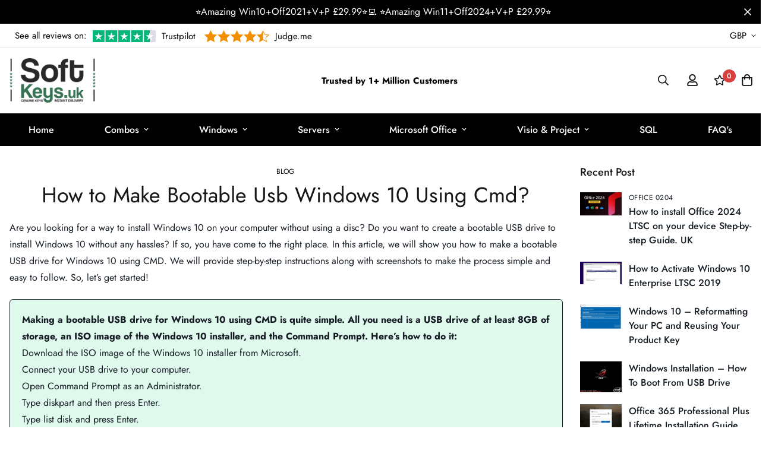

--- FILE ---
content_type: text/html; charset=utf-8
request_url: https://softkeys.uk/blogs/blog/how-to-make-bootable-usb-windows-10-using-cmd
body_size: 60994
content:

<!doctype html>
<html
  class="no-js supports-no-cookies"
  lang="en"
  style="--sf-page-opacity: 0;"
  data-template="article"
  
>
  <head>


<!-- Google tag (gtag.js) -->
<script async src="https://www.googletagmanager.com/gtag/js?id=AW-645973552">
</script>
<script>
  window.dataLayer = window.dataLayer || [];
  function gtag(){dataLayer.push(arguments);}
  gtag('js', new Date());

  gtag('config', 'AW-645973552');
</script>

















    

    <!-- Added by HKTApps -->
    
    <!-- /Added by HKTApps -->

    <meta charset="utf-8">
    <meta http-equiv="X-UA-Compatible" content="IE=edge">
    <meta name="viewport" content="width=device-width, initial-scale=1, maximum-scale=1.0, user-scalable=0">
    <meta name="theme-color" content="#000">

    <link rel="canonical" href="https://softkeys.uk/blogs/blog/how-to-make-bootable-usb-windows-10-using-cmd"><link rel="preload" as="style" href="//softkeys.uk/cdn/shop/t/3/assets/theme.css?v=115058744670254337321707734469">


<link rel="dns-prefetch" href="https://softkeys.uk/blogs/blog/how-to-make-bootable-usb-windows-10-using-cmd" crossorigin>
<link rel="dns-prefetch" href="https://cdn.shopify.com" crossorigin>
<link rel="preconnect" href="https://softkeys.uk/blogs/blog/how-to-make-bootable-usb-windows-10-using-cmd" crossorigin>
<link rel="preconnect" href="https://cdn.shopify.com" crossorigin> 
<link rel="preload" as="style" href="//softkeys.uk/cdn/shop/t/3/assets/chunk.css?v=128834928528852947821654892013">
<link rel="preload" as="style" href="//softkeys.uk/cdn/shop/t/3/assets/custom.css?v=173483518862712990181701320591">
<link rel="preload" as="script" href="//softkeys.uk/cdn/shop/t/3/assets/app.min.js?v=167818680949232714591654892006">
<link rel="preload" as="script" href="//softkeys.uk/cdn/shop/t/3/assets/foxkit-app.min.js?v=45115854609008655371654892023">
<link rel="preload" as="script" href="//softkeys.uk/cdn/shop/t/3/assets/lazysizes.min.js?v=49047110623560880631654892028">

    <link rel="shortcut icon" href="//softkeys.uk/cdn/shop/files/android-chrome-512x512_32x32.png?v=1656329677" type="image/png"><title>How to Make Bootable Usb Windows 10 Using Cmd?</title><meta name="description" content="Are you looking for a way to install Windows 10 on your computer without using a disc? Do you want to create a bootable USB drive to install Windows 10 without any hassles? If so, you have come to the right place. In this article, we will show you how to make a bootable USB drive for Windows 10 using CMD. We will provi">
    <meta property="og:site_name" content="Productkeys-uk">
<meta property="og:url" content="https://softkeys.uk/blogs/blog/how-to-make-bootable-usb-windows-10-using-cmd">
<meta property="og:title" content="How to Make Bootable Usb Windows 10 Using Cmd?">
<meta property="og:type" content="article">
<meta property="og:description" content="Are you looking for a way to install Windows 10 on your computer without using a disc? Do you want to create a bootable USB drive to install Windows 10 without any hassles? If so, you have come to the right place. In this article, we will show you how to make a bootable USB drive for Windows 10 using CMD. We will provi"><meta property="og:image" content="http://softkeys.uk/cdn/shop/articles/putting-in-active.jpg?v=1686699830">
<meta property="og:image:secure_url" content="https://softkeys.uk/cdn/shop/articles/putting-in-active.jpg?v=1686699830">
<meta property="og:image:width" content="768">
<meta property="og:image:height" content="527"><meta name="twitter:site" content="@#"><meta name="twitter:card" content="summary_large_image">
<meta name="twitter:title" content="How to Make Bootable Usb Windows 10 Using Cmd?">
<meta name="twitter:description" content="Are you looking for a way to install Windows 10 on your computer without using a disc? Do you want to create a bootable USB drive to install Windows 10 without any hassles? If so, you have come to the right place. In this article, we will show you how to make a bootable USB drive for Windows 10 using CMD. We will provi">

    <style media="print" id="mn-font-style">
  @font-face {  font-family: SF-Heading-font;  font-weight:300;  src: url(https://cdn.shopify.com/s/files/1/0561/2742/2636/files/Jost-Light.ttf?v=1618297125);  font-display: swap;}@font-face {  font-family: SF-Heading-font;  font-weight:400;  src: url(https://cdn.shopify.com/s/files/1/0561/2742/2636/files/Jost-Regular.ttf?v=1618297125);  font-display: swap;}@font-face {  font-family: SF-Heading-font;  font-weight:500;  src: url(https://cdn.shopify.com/s/files/1/0561/2742/2636/files/Jost-Medium.ttf?v=1618297125);  font-display: swap;}@font-face {  font-family: SF-Heading-font;  font-weight:600;  src: url(https://cdn.shopify.com/s/files/1/0561/2742/2636/files/Jost-SemiBold.ttf?v=1618297125);  font-display: swap;}@font-face {  font-family: SF-Heading-font;  font-weight:700;  src: url(https://cdn.shopify.com/s/files/1/0561/2742/2636/files/Jost-Bold.ttf?v=1618297125);  font-display: swap;}:root {  --font-stack-header: SF-Heading-font;  --font-weight-header: 400;}@font-face {  font-family: SF-Body-font;  font-weight:300;  src: url(https://cdn.shopify.com/s/files/1/0561/2742/2636/files/Jost-Light.ttf?v=1618297125);  font-display: swap;}@font-face {  font-family: SF-Body-font;  font-weight:400;  src: url(https://cdn.shopify.com/s/files/1/0561/2742/2636/files/Jost-Regular.ttf?v=1618297125);  font-display: swap;}@font-face {  font-family: SF-Body-font;  font-weight:500;  src: url(https://cdn.shopify.com/s/files/1/0561/2742/2636/files/Jost-Medium.ttf?v=1618297125);  font-display: swap;}@font-face {  font-family: SF-Body-font;  font-weight:600;  src: url(https://cdn.shopify.com/s/files/1/0561/2742/2636/files/Jost-SemiBold.ttf?v=1618297125);  font-display: swap;}@font-face {  font-family: SF-Body-font;  font-weight:700;  src: url(https://cdn.shopify.com/s/files/1/0561/2742/2636/files/Jost-Bold.ttf?v=1618297125);  font-display: swap;}:root {  --font-stack-body: 'SF-Body-font';  --font-weight-body: 400;;}
</style>

    <style media="print" id="mn-critical-css">
  html{font-size:calc(var(--font-base-size,16) * 1px)}body{font-family:var(--font-stack-body)!important;font-weight:var(--font-weight-body);font-style:var(--font-style-body);color:var(--color-body-text);font-size:calc(var(--font-base-size,16) * 1px);line-height:calc(var(--base-line-height) * 1px);scroll-behavior:smooth}body .h1,body .h2,body .h3,body .h4,body .h5,body .h6,body h1,body h2,body h3,body h4,body h5,body h6{font-family:var(--font-stack-header);font-weight:var(--font-weight-header);font-style:var(--font-style-header);color:var(--color-heading-text);line-height:normal}body .h1,body h1{font-size:calc(((var(--font-h1-mobile))/ (var(--font-base-size))) * 1rem)}body .h2,body h2{font-size:calc(((var(--font-h2-mobile))/ (var(--font-base-size))) * 1rem)}body .h3,body h3{font-size:calc(((var(--font-h3-mobile))/ (var(--font-base-size))) * 1rem)}body .h4,body h4{font-size:calc(((var(--font-h4-mobile))/ (var(--font-base-size))) * 1rem)}body .h5,body h5{font-size:calc(((var(--font-h5-mobile))/ (var(--font-base-size))) * 1rem)}body .h6,body h6{font-size:calc(((var(--font-h6-mobile))/ (var(--font-base-size))) * 1rem);line-height:1.4}@media only screen and (min-width:768px){body .h1,body h1{font-size:calc(((var(--font-h1-desktop))/ (var(--font-base-size))) * 1rem)}body .h2,body h2{font-size:calc(((var(--font-h2-desktop))/ (var(--font-base-size))) * 1rem)}body .h3,body h3{font-size:calc(((var(--font-h3-desktop))/ (var(--font-base-size))) * 1rem)}body .h4,body h4{font-size:calc(((var(--font-h4-desktop))/ (var(--font-base-size))) * 1rem)}body .h5,body h5{font-size:calc(((var(--font-h5-desktop))/ (var(--font-base-size))) * 1rem)}body .h6,body h6{font-size:calc(((var(--font-h6-desktop))/ (var(--font-base-size))) * 1rem)}}.swiper-wrapper{display:flex}.swiper-container:not(.swiper-container-initialized) .swiper-slide{width:calc(100% / var(--items,1));flex:0 0 auto}@media (max-width:1023px){.swiper-container:not(.swiper-container-initialized) .swiper-slide{min-width:40vw;flex:0 0 auto}}@media (max-width:767px){.swiper-container:not(.swiper-container-initialized) .swiper-slide{min-width:66vw;flex:0 0 auto}}.opacity-0{opacity:0}.opacity-100{opacity:1!important;}.placeholder-background{position:absolute;top:0;right:0;bottom:0;left:0;pointer-events:none}.placeholder-background--animation{background-color:#000;animation:placeholder-background-loading 1.5s infinite linear}[data-image-loading]{position:relative}[data-image-loading]:after{content:'';background-color:#000;animation:placeholder-background-loading 1.5s infinite linear;position:absolute;top:0;left:0;width:100%;height:100%;z-index:1}[data-image-loading] img.lazyload{opacity:0}[data-image-loading] img.lazyloaded{opacity:1}.no-js [data-image-loading]{animation-name:none}.lazyload--fade-in{opacity:0;transition:.25s all}.lazyload--fade-in.lazyloaded{opacity:1}@media (min-width:768px){.hidden.md\:block{display:block!important}.hidden.md\:flex{display:flex!important}.hidden.md\:grid{display:grid!important}}@media (min-width:1024px){.hidden.lg\:block{display:block!important}.hidden.lg\:flex{display:flex!important}.hidden.lg\:grid{display:grid!important}}@media (min-width:1280px){.hidden.xl\:block{display:block!important}.hidden.xl\:flex{display:flex!important}.hidden.xl\:grid{display:grid!important}}

  h1, .h1,
  h2, .h2,
  h3, .h3,
  h4, .h4,
  h5, .h5,
  h6, .h6 {
    letter-spacing: 0px;
  }
</style>

    <script>
  function _debounce(e,t=300){let n;return(...o)=>{clearTimeout(n),n=setTimeout((()=>e.apply(this,o)),t)}}try{window.MinimogSettings=window.MinimogSettings||{},window.___mnag="userA"+(window.___mnag1||"")+"gent";var _mh=document.querySelector("header.sf-header__mobile"),_dh=document.querySelector("header.sf-header__desktop"),_innerWidth=window.innerWidth;function _shh(){_mh&&_dh||(_mh=document.querySelector("header.sf-header__mobile"),_dh=document.querySelector("header.sf-header__desktop"));var e=window.innerWidth<1024?_mh:_dh;e&&(document.documentElement.style.setProperty("--sf-header-height",e.offsetHeight+"px"),window.MinimogSettings.headerHeight=e.offsetHeight)}function _stbh(){var e=document.querySelector(".sf-topbar");e&&(document.documentElement.style.setProperty("--sf-topbar-height",e.offsetHeight+"px"),window.MinimogSettings.topbarHeight=e.offsetHeight)}function _sah(){var e=document.querySelector(".announcement-bar");e&&(document.documentElement.style.setProperty("--sf-announcement-height",e.offsetHeight+"px"),window.MinimogSettings.topbarHeight=e.offsetHeight)}function _smcp(){var e=document.documentElement.dataset.template;window.innerWidth>=1024?_dh&&"true"===_dh.dataset.transparent&&("index"!==e&&"collection"!==e||document.documentElement.style.setProperty("--main-content-padding-top","0px")):document.documentElement.style.removeProperty("--main-content-padding-top")}function _csh(){_shh(),_stbh(),_sah(),_smcp()}function _sp(){var e=0;window.requestAnimationFrame((function t(){_shh(),_stbh(),_sah(),_smcp(),++e<10&&window.requestAnimationFrame(t)}));var t=document.querySelector(".sf-header");t&&t.classList.add("opacity-100"),document.documentElement.style.setProperty("--sf-page-opacity","1")}window.addEventListener("resize",_debounce(_csh,1e3)),document.documentElement.className=document.documentElement.className.replace("supports-no-cookies","supports-cookies").replace("no-js","js")}catch(e){console.warn("Failed to execute critical scripts",e)}try{var _nu=navigator[window.___mnag],_psas=[{b:"ome-Li",c:"ghth",d:"ouse",a:"Chr"},{d:"hts",a:"Sp",c:"nsig",b:"eed I"},{b:" Lin",d:"6_64",a:"X11;",c:"ux x8"}];function __fn(e){return Object.keys(_psas[e]).sort().reduce((function(t,n){return t+_psas[e][n]}),"")}var __isPSA=_nu.indexOf(__fn(0))>-1||_nu.indexOf(__fn(1))>-1||_nu.indexOf(__fn(2))>-1;window.___mnag="!1",_psas=null}catch(e){__isPSA=!1,_psas=null;window.___mnag="!1"}function _sli(){Array.from(document.querySelectorAll("img")).splice(0,10).forEach((function(e){e.dataset.src&&(e.src=e.dataset.src.replace("_{width}x","_200x"),e.style.opacity=1)})),Array.from(document.querySelectorAll(".lazyload[data-bg]")).splice(0,5).forEach((function(e){e.dataset.bg&&(e.style.backgroundImage="url("+e.dataset.bg+")",e.style.backgroundSize="cover")}))}function afnc(){var e=document.getElementById("mn-critical-css"),t=document.getElementById("mn-font-style");e&&(e.media="all"),t&&(t.media="all")}function __as(e){e.rel="stylesheet",e.media="all",e.removeAttribute("onload")}function __otsl(e){__as(e),"loading"!==document.readyState?_sp():document.addEventListener("DOMContentLoaded",_sp)}function __ocsl(e){__isPSA||__as(e)}document.addEventListener("DOMContentLoaded",(function(){function e(e){var t=e.dataset.imageLoading?e:e.closest("[data-image-loading]");t&&t.removeAttribute("data-image-loading")}__isPSA?"loading"!==document.readyState?_sli():document.addEventListener("DOMContentLoaded",_sli):(document.addEventListener("lazyloaded",(function(t){var n=t.target;if(e(n),n.dataset.bgset){var o=n.querySelector(".lazyloaded");o&&(n.setAttribute("alt",n.dataset.alt||"lazysize-img"),n.setAttribute("src",o.dataset.src||n.dataset.bg||""))}})),document.querySelectorAll(".lazyloaded").forEach(e))})),__isPSA||afnc(),window.__isPSA=__isPSA;
</script>

    <style data-shopify>:root {		/* BODY */		--base-line-height: 28;		/* PRIMARY COLORS */		--color-primary: #000;		--plyr-color-main: #000;		--color-primary-darker: #333333;		/* TEXT COLORS */		--color-body-text: #161d25;		--color-heading-text: #171717;		--color-sub-text: #9A9A9A;		--color-text-link: #000000;		--color-text-link-hover: #999999;		/* BUTTON COLORS */		--color-btn-bg:  #000000;		--color-btn-bg-hover: #000000;		--color-btn-text: #ffffff;		--color-btn-text-hover: #ffffff;    --color-btn-secondary-border: #000000;    --color-btn-secondary-text: #000000;		--btn-letter-spacing: 0px;		--btn-border-radius: 5px;		--btn-border-width: 1px;		--btn-line-height: 23px;				/* PRODUCT COLORS */		--product-title-color: #000000;		--product-sale-price-color: #9b9b9b;		--product-regular-price-color: #000000;		--product-type-color: #9b9b9b;		--product-desc-color: #666666;		/* TOPBAR COLORS */		--color-topbar-background: #000;		--color-topbar-text: #fff;		/* MENU BAR COLORS */		--color-menu-background: #000;		--color-menu-text: #fff;		/* BORDER COLORS */		--color-border: #dedede;		/* FOOTER COLORS */		--color-footer-text: #000000;		--color-footer-subtext: #666666;		--color-footer-background: #f5f5f5;		--color-footer-link: #666666;		--color-footer-link-hover: #000000;		--color-footer-background-mobile: #F5F5F5;		/* FOOTER BOTTOM COLORS */		--color-footer-bottom-text: #000000;		--color-footer-bottom-background: #f5f5f5;		--color-footer-bottom-background-mobile: #F5F5F5;		/* HEADER */		--color-header-text: #171717;		--color-header-transparent-text: #ffffff;		--color-main-background: #ffffff;		--color-field-background: #f8f8f8;		--color-header-background: #fff;		--color-cart-wishlist-count: #ffffff;		--bg-cart-wishlist-count: #da3f3f;		--swatch-item-background-default: #f7f8fa;		--text-gray-400: #777777;		--text-gray-9b: #9b9b9b;		--text-black: #000000;		--text-white: #ffffff;		--bg-gray-400: #f7f8fa;		--bg-black: #000000;		--rounded-full: 9999px;		--border-color-1: #eeeeee;		--border-color-2: #b2b2b2;		--border-color-3: #d2d2d2;		--border-color-4: #737373;		--color-secondary: #666666;		--color-success: #3a8735;		--color-warning: #ff706b;		--color-info: #959595;		--color-disabled: #cecece;		--bg-disabled: #f7f7f7;		--bg-hover: #737373;		--bg-color-tooltip: #000000;		--text-color-tooltip: #ffffff;		--color-image-overlay: #000000;		--opacity-image-overlay: 0.2;		--theme-shadow: 0 5px 15px 0 rgba(0, 0, 0, 0.07);    --arrow-select-box: url(//softkeys.uk/cdn/shop/t/3/assets/ar-down.svg?v=92728264558441377851654892007);		/* FONT SIZES */		--font-base-size: 16;		--font-btn-size: 16px;		--font-btn-weight: 500;		--font-h1-desktop: 47;		--font-h1-mobile: 43;		--font-h2-desktop: 36;		--font-h2-mobile: 33;		--font-h3-desktop: 27;		--font-h3-mobile: 24;		--font-h4-desktop: 23;		--font-h4-mobile: 21;		--font-h5-desktop: 20;		--font-h5-mobile: 18;		--font-h6-desktop: 18;		--font-h6-mobile: 17;    --arrow-down-url: url(//softkeys.uk/cdn/shop/t/3/assets/arrow-down.svg?v=157552497485556416461654892008);    --arrow-down-white-url: url(//softkeys.uk/cdn/shop/t/3/assets/arrow-down-white.svg?v=70535736727834135531654892007);    --product-title-line-clamp: unset	}
</style><link as="style" rel="preload" href="//softkeys.uk/cdn/shop/t/3/assets/theme.css?v=115058744670254337321707734469" onload="__otsl(this)">
<link as="style" rel="preload" href="//softkeys.uk/cdn/shop/t/3/assets/chunk.css?v=128834928528852947821654892013" onload="__ocsl(this)">
<link type="text/css" href="//softkeys.uk/cdn/shop/t/3/assets/custom.css?v=173483518862712990181701320591" rel="stylesheet">

<style data-shopify>body {
    --container-width: 1280;
    --fluid-container-width: 1620px;
    --fluid-container-offset: 65px;
    background-color: #ffffff;
  }
  [style*="--aspect-ratio"]:before {
    padding-top: calc(100% / (0.0001 + var(--aspect-ratio, 16/9)));
  }.sf-tab-header {  font-size: 18px;}.sf__index-product-tab .section__header {  margin-bottom: 40px;}.sf-footer .form-control.form__control-icon {  background: #ffffff;}.sf__index-icon-box {  border-top: 1px solid #eeeeee;}.sf__index-icon-box .section-py {  padding-top: 40px;  padding-bottom: 40px;}.sf__index-icon-box .sf-icon-box__text h3 {  font-weight: 500;  font-size: 20px;}.sf__index-icon-box .sf-icon-box__text .rte {  color: #777777;}.sf__index-product-tab .product-tabs__header .sf-tab-header {  font-weight: 500;  line-height: 26px;}.sf__index-product-tab .product-tabs__header .sf-tab-header:after {  bottom: -4px;}.sf__index-custom-content .image-card__content-inner {  display: flex;  flex-direction: column;  align-items: flex-start;  height: 100%;  justify-content: space-between;}.sf__index-custom-content .image-card__content .sf__btn.sf__btn-link::before {  background-color: rgba(0, 0, 0, 0.25);  height: 1px;}.sf__index-custom-content .image-card__content .sf__btn.sf__btn-link::after {  height: 1px;}.sf__index-custom-content .image-card__content-inner .image__card-subheading,.sf__index-product-tab .sf__custom-select,.sf__index-img-with-slider .banner-w-slider__card-title,.sf__index-img-with-slider .sf__slide-content .sf__content-description {  font-weight: 500;}@media (min-width: 768px) {  .sf__index-img-with-slider .section-my {    margin-top: 0;  }}@media (min-width: 1280px) {  .sf__index-testimonial .sf-testimonials-description {    font-size: 36px;    line-height: 52px;  }.sf__index-img-with-slider .sf__slide-content .sf__content-description {    font-size: 20px;  }}@media (min-width: 1536px) {.sf__index-img-with-slider .sf__slide-content .sf__content-heading {    font-size: 70px;    line-height: 90px;  }}@media (max-width: 767px) {  .sf__index-icon-box {    border-top: 0;  }  .sf__index-icon-box .section-py {    padding-top: 0;  }}@media (max-width: 576px) {  .sf__index-icon-box .sf-icon-box__text h3 {    font-size: 18px;  }  .sf__index-product-tab .section__header {    margin-bottom: 30px;  }  .sf__index-slideshow a.sf__mobile-button,  .sf__index-product-tab .product-tabs__content a.sf__btn {    width: 100%;  }}@media (max-width: 1920px) {  .sf__index-testimonial .sf-testimonials-description br {    display: none;  }}@media (min-width: 768px) {  .home-banner__slideshow .sf__slider--large {    height: 85vh;  }}
</style>

    

    <script>window.performance && window.performance.mark && window.performance.mark('shopify.content_for_header.start');</script><meta id="shopify-digital-wallet" name="shopify-digital-wallet" content="/38176424068/digital_wallets/dialog">
<meta name="shopify-checkout-api-token" content="f8afc7fed2ef7079d803adea09cde6db">
<link rel="alternate" type="application/atom+xml" title="Feed" href="/blogs/blog.atom" />
<link rel="alternate" hreflang="x-default" href="https://softkeys.uk/blogs/blog/how-to-make-bootable-usb-windows-10-using-cmd">
<link rel="alternate" hreflang="en" href="https://softkeys.uk/blogs/blog/how-to-make-bootable-usb-windows-10-using-cmd">
<link rel="alternate" hreflang="en-AX" href="https://softkeys.uk/en-en/blogs/blog/how-to-make-bootable-usb-windows-10-using-cmd">
<link rel="alternate" hreflang="de-AX" href="https://softkeys.uk/de-en/blogs/blog/wie-mache-ich-mit-cmd-bootfahigen-usb-windows-10">
<link rel="alternate" hreflang="fr-AX" href="https://softkeys.uk/fr-en/blogs/blog/comment-rendre-les-windows-10-usb-demarrees-a-laide-de-cmd">
<link rel="alternate" hreflang="en-AD" href="https://softkeys.uk/en-en/blogs/blog/how-to-make-bootable-usb-windows-10-using-cmd">
<link rel="alternate" hreflang="de-AD" href="https://softkeys.uk/de-en/blogs/blog/wie-mache-ich-mit-cmd-bootfahigen-usb-windows-10">
<link rel="alternate" hreflang="fr-AD" href="https://softkeys.uk/fr-en/blogs/blog/comment-rendre-les-windows-10-usb-demarrees-a-laide-de-cmd">
<link rel="alternate" hreflang="en-AT" href="https://softkeys.uk/en-en/blogs/blog/how-to-make-bootable-usb-windows-10-using-cmd">
<link rel="alternate" hreflang="de-AT" href="https://softkeys.uk/de-en/blogs/blog/wie-mache-ich-mit-cmd-bootfahigen-usb-windows-10">
<link rel="alternate" hreflang="fr-AT" href="https://softkeys.uk/fr-en/blogs/blog/comment-rendre-les-windows-10-usb-demarrees-a-laide-de-cmd">
<link rel="alternate" hreflang="en-BE" href="https://softkeys.uk/en-en/blogs/blog/how-to-make-bootable-usb-windows-10-using-cmd">
<link rel="alternate" hreflang="de-BE" href="https://softkeys.uk/de-en/blogs/blog/wie-mache-ich-mit-cmd-bootfahigen-usb-windows-10">
<link rel="alternate" hreflang="fr-BE" href="https://softkeys.uk/fr-en/blogs/blog/comment-rendre-les-windows-10-usb-demarrees-a-laide-de-cmd">
<link rel="alternate" hreflang="en-CY" href="https://softkeys.uk/en-en/blogs/blog/how-to-make-bootable-usb-windows-10-using-cmd">
<link rel="alternate" hreflang="de-CY" href="https://softkeys.uk/de-en/blogs/blog/wie-mache-ich-mit-cmd-bootfahigen-usb-windows-10">
<link rel="alternate" hreflang="fr-CY" href="https://softkeys.uk/fr-en/blogs/blog/comment-rendre-les-windows-10-usb-demarrees-a-laide-de-cmd">
<link rel="alternate" hreflang="en-EE" href="https://softkeys.uk/en-en/blogs/blog/how-to-make-bootable-usb-windows-10-using-cmd">
<link rel="alternate" hreflang="de-EE" href="https://softkeys.uk/de-en/blogs/blog/wie-mache-ich-mit-cmd-bootfahigen-usb-windows-10">
<link rel="alternate" hreflang="fr-EE" href="https://softkeys.uk/fr-en/blogs/blog/comment-rendre-les-windows-10-usb-demarrees-a-laide-de-cmd">
<link rel="alternate" hreflang="en-FI" href="https://softkeys.uk/en-en/blogs/blog/how-to-make-bootable-usb-windows-10-using-cmd">
<link rel="alternate" hreflang="de-FI" href="https://softkeys.uk/de-en/blogs/blog/wie-mache-ich-mit-cmd-bootfahigen-usb-windows-10">
<link rel="alternate" hreflang="fr-FI" href="https://softkeys.uk/fr-en/blogs/blog/comment-rendre-les-windows-10-usb-demarrees-a-laide-de-cmd">
<link rel="alternate" hreflang="en-FR" href="https://softkeys.uk/en-en/blogs/blog/how-to-make-bootable-usb-windows-10-using-cmd">
<link rel="alternate" hreflang="de-FR" href="https://softkeys.uk/de-en/blogs/blog/wie-mache-ich-mit-cmd-bootfahigen-usb-windows-10">
<link rel="alternate" hreflang="fr-FR" href="https://softkeys.uk/fr-en/blogs/blog/comment-rendre-les-windows-10-usb-demarrees-a-laide-de-cmd">
<link rel="alternate" hreflang="en-GF" href="https://softkeys.uk/en-en/blogs/blog/how-to-make-bootable-usb-windows-10-using-cmd">
<link rel="alternate" hreflang="de-GF" href="https://softkeys.uk/de-en/blogs/blog/wie-mache-ich-mit-cmd-bootfahigen-usb-windows-10">
<link rel="alternate" hreflang="fr-GF" href="https://softkeys.uk/fr-en/blogs/blog/comment-rendre-les-windows-10-usb-demarrees-a-laide-de-cmd">
<link rel="alternate" hreflang="en-TF" href="https://softkeys.uk/en-en/blogs/blog/how-to-make-bootable-usb-windows-10-using-cmd">
<link rel="alternate" hreflang="de-TF" href="https://softkeys.uk/de-en/blogs/blog/wie-mache-ich-mit-cmd-bootfahigen-usb-windows-10">
<link rel="alternate" hreflang="fr-TF" href="https://softkeys.uk/fr-en/blogs/blog/comment-rendre-les-windows-10-usb-demarrees-a-laide-de-cmd">
<link rel="alternate" hreflang="en-GR" href="https://softkeys.uk/en-en/blogs/blog/how-to-make-bootable-usb-windows-10-using-cmd">
<link rel="alternate" hreflang="de-GR" href="https://softkeys.uk/de-en/blogs/blog/wie-mache-ich-mit-cmd-bootfahigen-usb-windows-10">
<link rel="alternate" hreflang="fr-GR" href="https://softkeys.uk/fr-en/blogs/blog/comment-rendre-les-windows-10-usb-demarrees-a-laide-de-cmd">
<link rel="alternate" hreflang="en-GP" href="https://softkeys.uk/en-en/blogs/blog/how-to-make-bootable-usb-windows-10-using-cmd">
<link rel="alternate" hreflang="de-GP" href="https://softkeys.uk/de-en/blogs/blog/wie-mache-ich-mit-cmd-bootfahigen-usb-windows-10">
<link rel="alternate" hreflang="fr-GP" href="https://softkeys.uk/fr-en/blogs/blog/comment-rendre-les-windows-10-usb-demarrees-a-laide-de-cmd">
<link rel="alternate" hreflang="en-VA" href="https://softkeys.uk/en-en/blogs/blog/how-to-make-bootable-usb-windows-10-using-cmd">
<link rel="alternate" hreflang="de-VA" href="https://softkeys.uk/de-en/blogs/blog/wie-mache-ich-mit-cmd-bootfahigen-usb-windows-10">
<link rel="alternate" hreflang="fr-VA" href="https://softkeys.uk/fr-en/blogs/blog/comment-rendre-les-windows-10-usb-demarrees-a-laide-de-cmd">
<link rel="alternate" hreflang="en-IE" href="https://softkeys.uk/en-en/blogs/blog/how-to-make-bootable-usb-windows-10-using-cmd">
<link rel="alternate" hreflang="de-IE" href="https://softkeys.uk/de-en/blogs/blog/wie-mache-ich-mit-cmd-bootfahigen-usb-windows-10">
<link rel="alternate" hreflang="fr-IE" href="https://softkeys.uk/fr-en/blogs/blog/comment-rendre-les-windows-10-usb-demarrees-a-laide-de-cmd">
<link rel="alternate" hreflang="en-IT" href="https://softkeys.uk/en-en/blogs/blog/how-to-make-bootable-usb-windows-10-using-cmd">
<link rel="alternate" hreflang="de-IT" href="https://softkeys.uk/de-en/blogs/blog/wie-mache-ich-mit-cmd-bootfahigen-usb-windows-10">
<link rel="alternate" hreflang="fr-IT" href="https://softkeys.uk/fr-en/blogs/blog/comment-rendre-les-windows-10-usb-demarrees-a-laide-de-cmd">
<link rel="alternate" hreflang="en-XK" href="https://softkeys.uk/en-en/blogs/blog/how-to-make-bootable-usb-windows-10-using-cmd">
<link rel="alternate" hreflang="de-XK" href="https://softkeys.uk/de-en/blogs/blog/wie-mache-ich-mit-cmd-bootfahigen-usb-windows-10">
<link rel="alternate" hreflang="fr-XK" href="https://softkeys.uk/fr-en/blogs/blog/comment-rendre-les-windows-10-usb-demarrees-a-laide-de-cmd">
<link rel="alternate" hreflang="en-LV" href="https://softkeys.uk/en-en/blogs/blog/how-to-make-bootable-usb-windows-10-using-cmd">
<link rel="alternate" hreflang="de-LV" href="https://softkeys.uk/de-en/blogs/blog/wie-mache-ich-mit-cmd-bootfahigen-usb-windows-10">
<link rel="alternate" hreflang="fr-LV" href="https://softkeys.uk/fr-en/blogs/blog/comment-rendre-les-windows-10-usb-demarrees-a-laide-de-cmd">
<link rel="alternate" hreflang="en-LT" href="https://softkeys.uk/en-en/blogs/blog/how-to-make-bootable-usb-windows-10-using-cmd">
<link rel="alternate" hreflang="de-LT" href="https://softkeys.uk/de-en/blogs/blog/wie-mache-ich-mit-cmd-bootfahigen-usb-windows-10">
<link rel="alternate" hreflang="fr-LT" href="https://softkeys.uk/fr-en/blogs/blog/comment-rendre-les-windows-10-usb-demarrees-a-laide-de-cmd">
<link rel="alternate" hreflang="en-LU" href="https://softkeys.uk/en-en/blogs/blog/how-to-make-bootable-usb-windows-10-using-cmd">
<link rel="alternate" hreflang="de-LU" href="https://softkeys.uk/de-en/blogs/blog/wie-mache-ich-mit-cmd-bootfahigen-usb-windows-10">
<link rel="alternate" hreflang="fr-LU" href="https://softkeys.uk/fr-en/blogs/blog/comment-rendre-les-windows-10-usb-demarrees-a-laide-de-cmd">
<link rel="alternate" hreflang="en-MT" href="https://softkeys.uk/en-en/blogs/blog/how-to-make-bootable-usb-windows-10-using-cmd">
<link rel="alternate" hreflang="de-MT" href="https://softkeys.uk/de-en/blogs/blog/wie-mache-ich-mit-cmd-bootfahigen-usb-windows-10">
<link rel="alternate" hreflang="fr-MT" href="https://softkeys.uk/fr-en/blogs/blog/comment-rendre-les-windows-10-usb-demarrees-a-laide-de-cmd">
<link rel="alternate" hreflang="en-MQ" href="https://softkeys.uk/en-en/blogs/blog/how-to-make-bootable-usb-windows-10-using-cmd">
<link rel="alternate" hreflang="de-MQ" href="https://softkeys.uk/de-en/blogs/blog/wie-mache-ich-mit-cmd-bootfahigen-usb-windows-10">
<link rel="alternate" hreflang="fr-MQ" href="https://softkeys.uk/fr-en/blogs/blog/comment-rendre-les-windows-10-usb-demarrees-a-laide-de-cmd">
<link rel="alternate" hreflang="en-YT" href="https://softkeys.uk/en-en/blogs/blog/how-to-make-bootable-usb-windows-10-using-cmd">
<link rel="alternate" hreflang="de-YT" href="https://softkeys.uk/de-en/blogs/blog/wie-mache-ich-mit-cmd-bootfahigen-usb-windows-10">
<link rel="alternate" hreflang="fr-YT" href="https://softkeys.uk/fr-en/blogs/blog/comment-rendre-les-windows-10-usb-demarrees-a-laide-de-cmd">
<link rel="alternate" hreflang="en-MC" href="https://softkeys.uk/en-en/blogs/blog/how-to-make-bootable-usb-windows-10-using-cmd">
<link rel="alternate" hreflang="de-MC" href="https://softkeys.uk/de-en/blogs/blog/wie-mache-ich-mit-cmd-bootfahigen-usb-windows-10">
<link rel="alternate" hreflang="fr-MC" href="https://softkeys.uk/fr-en/blogs/blog/comment-rendre-les-windows-10-usb-demarrees-a-laide-de-cmd">
<link rel="alternate" hreflang="en-ME" href="https://softkeys.uk/en-en/blogs/blog/how-to-make-bootable-usb-windows-10-using-cmd">
<link rel="alternate" hreflang="de-ME" href="https://softkeys.uk/de-en/blogs/blog/wie-mache-ich-mit-cmd-bootfahigen-usb-windows-10">
<link rel="alternate" hreflang="fr-ME" href="https://softkeys.uk/fr-en/blogs/blog/comment-rendre-les-windows-10-usb-demarrees-a-laide-de-cmd">
<link rel="alternate" hreflang="en-NL" href="https://softkeys.uk/en-en/blogs/blog/how-to-make-bootable-usb-windows-10-using-cmd">
<link rel="alternate" hreflang="de-NL" href="https://softkeys.uk/de-en/blogs/blog/wie-mache-ich-mit-cmd-bootfahigen-usb-windows-10">
<link rel="alternate" hreflang="fr-NL" href="https://softkeys.uk/fr-en/blogs/blog/comment-rendre-les-windows-10-usb-demarrees-a-laide-de-cmd">
<link rel="alternate" hreflang="en-PT" href="https://softkeys.uk/en-en/blogs/blog/how-to-make-bootable-usb-windows-10-using-cmd">
<link rel="alternate" hreflang="de-PT" href="https://softkeys.uk/de-en/blogs/blog/wie-mache-ich-mit-cmd-bootfahigen-usb-windows-10">
<link rel="alternate" hreflang="fr-PT" href="https://softkeys.uk/fr-en/blogs/blog/comment-rendre-les-windows-10-usb-demarrees-a-laide-de-cmd">
<link rel="alternate" hreflang="en-RE" href="https://softkeys.uk/en-en/blogs/blog/how-to-make-bootable-usb-windows-10-using-cmd">
<link rel="alternate" hreflang="de-RE" href="https://softkeys.uk/de-en/blogs/blog/wie-mache-ich-mit-cmd-bootfahigen-usb-windows-10">
<link rel="alternate" hreflang="fr-RE" href="https://softkeys.uk/fr-en/blogs/blog/comment-rendre-les-windows-10-usb-demarrees-a-laide-de-cmd">
<link rel="alternate" hreflang="en-BL" href="https://softkeys.uk/en-en/blogs/blog/how-to-make-bootable-usb-windows-10-using-cmd">
<link rel="alternate" hreflang="de-BL" href="https://softkeys.uk/de-en/blogs/blog/wie-mache-ich-mit-cmd-bootfahigen-usb-windows-10">
<link rel="alternate" hreflang="fr-BL" href="https://softkeys.uk/fr-en/blogs/blog/comment-rendre-les-windows-10-usb-demarrees-a-laide-de-cmd">
<link rel="alternate" hreflang="en-MF" href="https://softkeys.uk/en-en/blogs/blog/how-to-make-bootable-usb-windows-10-using-cmd">
<link rel="alternate" hreflang="de-MF" href="https://softkeys.uk/de-en/blogs/blog/wie-mache-ich-mit-cmd-bootfahigen-usb-windows-10">
<link rel="alternate" hreflang="fr-MF" href="https://softkeys.uk/fr-en/blogs/blog/comment-rendre-les-windows-10-usb-demarrees-a-laide-de-cmd">
<link rel="alternate" hreflang="en-PM" href="https://softkeys.uk/en-en/blogs/blog/how-to-make-bootable-usb-windows-10-using-cmd">
<link rel="alternate" hreflang="de-PM" href="https://softkeys.uk/de-en/blogs/blog/wie-mache-ich-mit-cmd-bootfahigen-usb-windows-10">
<link rel="alternate" hreflang="fr-PM" href="https://softkeys.uk/fr-en/blogs/blog/comment-rendre-les-windows-10-usb-demarrees-a-laide-de-cmd">
<link rel="alternate" hreflang="en-SM" href="https://softkeys.uk/en-en/blogs/blog/how-to-make-bootable-usb-windows-10-using-cmd">
<link rel="alternate" hreflang="de-SM" href="https://softkeys.uk/de-en/blogs/blog/wie-mache-ich-mit-cmd-bootfahigen-usb-windows-10">
<link rel="alternate" hreflang="fr-SM" href="https://softkeys.uk/fr-en/blogs/blog/comment-rendre-les-windows-10-usb-demarrees-a-laide-de-cmd">
<link rel="alternate" hreflang="en-SK" href="https://softkeys.uk/en-en/blogs/blog/how-to-make-bootable-usb-windows-10-using-cmd">
<link rel="alternate" hreflang="de-SK" href="https://softkeys.uk/de-en/blogs/blog/wie-mache-ich-mit-cmd-bootfahigen-usb-windows-10">
<link rel="alternate" hreflang="fr-SK" href="https://softkeys.uk/fr-en/blogs/blog/comment-rendre-les-windows-10-usb-demarrees-a-laide-de-cmd">
<link rel="alternate" hreflang="en-SI" href="https://softkeys.uk/en-en/blogs/blog/how-to-make-bootable-usb-windows-10-using-cmd">
<link rel="alternate" hreflang="de-SI" href="https://softkeys.uk/de-en/blogs/blog/wie-mache-ich-mit-cmd-bootfahigen-usb-windows-10">
<link rel="alternate" hreflang="fr-SI" href="https://softkeys.uk/fr-en/blogs/blog/comment-rendre-les-windows-10-usb-demarrees-a-laide-de-cmd">
<link rel="alternate" hreflang="en-ES" href="https://softkeys.uk/en-en/blogs/blog/how-to-make-bootable-usb-windows-10-using-cmd">
<link rel="alternate" hreflang="de-ES" href="https://softkeys.uk/de-en/blogs/blog/wie-mache-ich-mit-cmd-bootfahigen-usb-windows-10">
<link rel="alternate" hreflang="fr-ES" href="https://softkeys.uk/fr-en/blogs/blog/comment-rendre-les-windows-10-usb-demarrees-a-laide-de-cmd">
<link rel="alternate" hreflang="de-DE" href="https://softkeys.uk/de-de/blogs/blog/wie-mache-ich-mit-cmd-bootfahigen-usb-windows-10">
<link rel="alternate" hreflang="en-DE" href="https://softkeys.uk/en-de/blogs/blog/how-to-make-bootable-usb-windows-10-using-cmd">
<script async="async" src="/checkouts/internal/preloads.js?locale=en-GB"></script>
<link rel="preconnect" href="https://shop.app" crossorigin="anonymous">
<script async="async" src="https://shop.app/checkouts/internal/preloads.js?locale=en-GB&shop_id=38176424068" crossorigin="anonymous"></script>
<script id="shopify-features" type="application/json">{"accessToken":"f8afc7fed2ef7079d803adea09cde6db","betas":["rich-media-storefront-analytics"],"domain":"softkeys.uk","predictiveSearch":true,"shopId":38176424068,"locale":"en"}</script>
<script>var Shopify = Shopify || {};
Shopify.shop = "productkeys-uk.myshopify.com";
Shopify.locale = "en";
Shopify.currency = {"active":"GBP","rate":"1.0"};
Shopify.country = "GB";
Shopify.theme = {"name":"minimog-v2-5-0 || OPTIMIZED ||","id":125753983108,"schema_name":"Minimog - OS 2.0","schema_version":"2.5.0","theme_store_id":null,"role":"main"};
Shopify.theme.handle = "null";
Shopify.theme.style = {"id":null,"handle":null};
Shopify.cdnHost = "softkeys.uk/cdn";
Shopify.routes = Shopify.routes || {};
Shopify.routes.root = "/";</script>
<script type="module">!function(o){(o.Shopify=o.Shopify||{}).modules=!0}(window);</script>
<script>!function(o){function n(){var o=[];function n(){o.push(Array.prototype.slice.apply(arguments))}return n.q=o,n}var t=o.Shopify=o.Shopify||{};t.loadFeatures=n(),t.autoloadFeatures=n()}(window);</script>
<script>
  window.ShopifyPay = window.ShopifyPay || {};
  window.ShopifyPay.apiHost = "shop.app\/pay";
  window.ShopifyPay.redirectState = null;
</script>
<script id="shop-js-analytics" type="application/json">{"pageType":"article"}</script>
<script defer="defer" async type="module" src="//softkeys.uk/cdn/shopifycloud/shop-js/modules/v2/client.init-shop-cart-sync_C5BV16lS.en.esm.js"></script>
<script defer="defer" async type="module" src="//softkeys.uk/cdn/shopifycloud/shop-js/modules/v2/chunk.common_CygWptCX.esm.js"></script>
<script type="module">
  await import("//softkeys.uk/cdn/shopifycloud/shop-js/modules/v2/client.init-shop-cart-sync_C5BV16lS.en.esm.js");
await import("//softkeys.uk/cdn/shopifycloud/shop-js/modules/v2/chunk.common_CygWptCX.esm.js");

  window.Shopify.SignInWithShop?.initShopCartSync?.({"fedCMEnabled":true,"windoidEnabled":true});

</script>
<script>
  window.Shopify = window.Shopify || {};
  if (!window.Shopify.featureAssets) window.Shopify.featureAssets = {};
  window.Shopify.featureAssets['shop-js'] = {"shop-cart-sync":["modules/v2/client.shop-cart-sync_ZFArdW7E.en.esm.js","modules/v2/chunk.common_CygWptCX.esm.js"],"init-fed-cm":["modules/v2/client.init-fed-cm_CmiC4vf6.en.esm.js","modules/v2/chunk.common_CygWptCX.esm.js"],"shop-button":["modules/v2/client.shop-button_tlx5R9nI.en.esm.js","modules/v2/chunk.common_CygWptCX.esm.js"],"shop-cash-offers":["modules/v2/client.shop-cash-offers_DOA2yAJr.en.esm.js","modules/v2/chunk.common_CygWptCX.esm.js","modules/v2/chunk.modal_D71HUcav.esm.js"],"init-windoid":["modules/v2/client.init-windoid_sURxWdc1.en.esm.js","modules/v2/chunk.common_CygWptCX.esm.js"],"shop-toast-manager":["modules/v2/client.shop-toast-manager_ClPi3nE9.en.esm.js","modules/v2/chunk.common_CygWptCX.esm.js"],"init-shop-email-lookup-coordinator":["modules/v2/client.init-shop-email-lookup-coordinator_B8hsDcYM.en.esm.js","modules/v2/chunk.common_CygWptCX.esm.js"],"init-shop-cart-sync":["modules/v2/client.init-shop-cart-sync_C5BV16lS.en.esm.js","modules/v2/chunk.common_CygWptCX.esm.js"],"avatar":["modules/v2/client.avatar_BTnouDA3.en.esm.js"],"pay-button":["modules/v2/client.pay-button_FdsNuTd3.en.esm.js","modules/v2/chunk.common_CygWptCX.esm.js"],"init-customer-accounts":["modules/v2/client.init-customer-accounts_DxDtT_ad.en.esm.js","modules/v2/client.shop-login-button_C5VAVYt1.en.esm.js","modules/v2/chunk.common_CygWptCX.esm.js","modules/v2/chunk.modal_D71HUcav.esm.js"],"init-shop-for-new-customer-accounts":["modules/v2/client.init-shop-for-new-customer-accounts_ChsxoAhi.en.esm.js","modules/v2/client.shop-login-button_C5VAVYt1.en.esm.js","modules/v2/chunk.common_CygWptCX.esm.js","modules/v2/chunk.modal_D71HUcav.esm.js"],"shop-login-button":["modules/v2/client.shop-login-button_C5VAVYt1.en.esm.js","modules/v2/chunk.common_CygWptCX.esm.js","modules/v2/chunk.modal_D71HUcav.esm.js"],"init-customer-accounts-sign-up":["modules/v2/client.init-customer-accounts-sign-up_CPSyQ0Tj.en.esm.js","modules/v2/client.shop-login-button_C5VAVYt1.en.esm.js","modules/v2/chunk.common_CygWptCX.esm.js","modules/v2/chunk.modal_D71HUcav.esm.js"],"shop-follow-button":["modules/v2/client.shop-follow-button_Cva4Ekp9.en.esm.js","modules/v2/chunk.common_CygWptCX.esm.js","modules/v2/chunk.modal_D71HUcav.esm.js"],"checkout-modal":["modules/v2/client.checkout-modal_BPM8l0SH.en.esm.js","modules/v2/chunk.common_CygWptCX.esm.js","modules/v2/chunk.modal_D71HUcav.esm.js"],"lead-capture":["modules/v2/client.lead-capture_Bi8yE_yS.en.esm.js","modules/v2/chunk.common_CygWptCX.esm.js","modules/v2/chunk.modal_D71HUcav.esm.js"],"shop-login":["modules/v2/client.shop-login_D6lNrXab.en.esm.js","modules/v2/chunk.common_CygWptCX.esm.js","modules/v2/chunk.modal_D71HUcav.esm.js"],"payment-terms":["modules/v2/client.payment-terms_CZxnsJam.en.esm.js","modules/v2/chunk.common_CygWptCX.esm.js","modules/v2/chunk.modal_D71HUcav.esm.js"]};
</script>
<script>(function() {
  var isLoaded = false;
  function asyncLoad() {
    if (isLoaded) return;
    isLoaded = true;
    var urls = ["https:\/\/d1owz8ug8bf83z.cloudfront.net\/laundry-symbols\/\/js\/pdfgenerator.js?shop=productkeys-uk.myshopify.com","https:\/\/ecommplugins-scripts.trustpilot.com\/v2.1\/js\/header.min.js?settings=eyJrZXkiOiJxd2lwMVFrT3RXR1NJeHdJIiwicyI6InNrdSJ9\u0026shop=productkeys-uk.myshopify.com","https:\/\/ecommplugins-trustboxsettings.trustpilot.com\/productkeys-uk.myshopify.com.js?settings=1655385026996\u0026shop=productkeys-uk.myshopify.com","https:\/\/widget.trustpilot.com\/bootstrap\/v5\/tp.widget.sync.bootstrap.min.js?shop=productkeys-uk.myshopify.com"];
    for (var i = 0; i < urls.length; i++) {
      var s = document.createElement('script');
      s.type = 'text/javascript';
      s.async = true;
      s.src = urls[i];
      var x = document.getElementsByTagName('script')[0];
      x.parentNode.insertBefore(s, x);
    }
  };
  if(window.attachEvent) {
    window.attachEvent('onload', asyncLoad);
  } else {
    window.addEventListener('load', asyncLoad, false);
  }
})();</script>
<script id="__st">var __st={"a":38176424068,"offset":39600,"reqid":"ba86c448-0f29-4363-bac4-e49983351c44-1768606634","pageurl":"softkeys.uk\/blogs\/blog\/how-to-make-bootable-usb-windows-10-using-cmd","s":"articles-557034340484","u":"9d7e43025aa2","p":"article","rtyp":"article","rid":557034340484};</script>
<script>window.ShopifyPaypalV4VisibilityTracking = true;</script>
<script id="captcha-bootstrap">!function(){'use strict';const t='contact',e='account',n='new_comment',o=[[t,t],['blogs',n],['comments',n],[t,'customer']],c=[[e,'customer_login'],[e,'guest_login'],[e,'recover_customer_password'],[e,'create_customer']],r=t=>t.map((([t,e])=>`form[action*='/${t}']:not([data-nocaptcha='true']) input[name='form_type'][value='${e}']`)).join(','),a=t=>()=>t?[...document.querySelectorAll(t)].map((t=>t.form)):[];function s(){const t=[...o],e=r(t);return a(e)}const i='password',u='form_key',d=['recaptcha-v3-token','g-recaptcha-response','h-captcha-response',i],f=()=>{try{return window.sessionStorage}catch{return}},m='__shopify_v',_=t=>t.elements[u];function p(t,e,n=!1){try{const o=window.sessionStorage,c=JSON.parse(o.getItem(e)),{data:r}=function(t){const{data:e,action:n}=t;return t[m]||n?{data:e,action:n}:{data:t,action:n}}(c);for(const[e,n]of Object.entries(r))t.elements[e]&&(t.elements[e].value=n);n&&o.removeItem(e)}catch(o){console.error('form repopulation failed',{error:o})}}const l='form_type',E='cptcha';function T(t){t.dataset[E]=!0}const w=window,h=w.document,L='Shopify',v='ce_forms',y='captcha';let A=!1;((t,e)=>{const n=(g='f06e6c50-85a8-45c8-87d0-21a2b65856fe',I='https://cdn.shopify.com/shopifycloud/storefront-forms-hcaptcha/ce_storefront_forms_captcha_hcaptcha.v1.5.2.iife.js',D={infoText:'Protected by hCaptcha',privacyText:'Privacy',termsText:'Terms'},(t,e,n)=>{const o=w[L][v],c=o.bindForm;if(c)return c(t,g,e,D).then(n);var r;o.q.push([[t,g,e,D],n]),r=I,A||(h.body.append(Object.assign(h.createElement('script'),{id:'captcha-provider',async:!0,src:r})),A=!0)});var g,I,D;w[L]=w[L]||{},w[L][v]=w[L][v]||{},w[L][v].q=[],w[L][y]=w[L][y]||{},w[L][y].protect=function(t,e){n(t,void 0,e),T(t)},Object.freeze(w[L][y]),function(t,e,n,w,h,L){const[v,y,A,g]=function(t,e,n){const i=e?o:[],u=t?c:[],d=[...i,...u],f=r(d),m=r(i),_=r(d.filter((([t,e])=>n.includes(e))));return[a(f),a(m),a(_),s()]}(w,h,L),I=t=>{const e=t.target;return e instanceof HTMLFormElement?e:e&&e.form},D=t=>v().includes(t);t.addEventListener('submit',(t=>{const e=I(t);if(!e)return;const n=D(e)&&!e.dataset.hcaptchaBound&&!e.dataset.recaptchaBound,o=_(e),c=g().includes(e)&&(!o||!o.value);(n||c)&&t.preventDefault(),c&&!n&&(function(t){try{if(!f())return;!function(t){const e=f();if(!e)return;const n=_(t);if(!n)return;const o=n.value;o&&e.removeItem(o)}(t);const e=Array.from(Array(32),(()=>Math.random().toString(36)[2])).join('');!function(t,e){_(t)||t.append(Object.assign(document.createElement('input'),{type:'hidden',name:u})),t.elements[u].value=e}(t,e),function(t,e){const n=f();if(!n)return;const o=[...t.querySelectorAll(`input[type='${i}']`)].map((({name:t})=>t)),c=[...d,...o],r={};for(const[a,s]of new FormData(t).entries())c.includes(a)||(r[a]=s);n.setItem(e,JSON.stringify({[m]:1,action:t.action,data:r}))}(t,e)}catch(e){console.error('failed to persist form',e)}}(e),e.submit())}));const S=(t,e)=>{t&&!t.dataset[E]&&(n(t,e.some((e=>e===t))),T(t))};for(const o of['focusin','change'])t.addEventListener(o,(t=>{const e=I(t);D(e)&&S(e,y())}));const B=e.get('form_key'),M=e.get(l),P=B&&M;t.addEventListener('DOMContentLoaded',(()=>{const t=y();if(P)for(const e of t)e.elements[l].value===M&&p(e,B);[...new Set([...A(),...v().filter((t=>'true'===t.dataset.shopifyCaptcha))])].forEach((e=>S(e,t)))}))}(h,new URLSearchParams(w.location.search),n,t,e,['guest_login'])})(!0,!0)}();</script>
<script integrity="sha256-4kQ18oKyAcykRKYeNunJcIwy7WH5gtpwJnB7kiuLZ1E=" data-source-attribution="shopify.loadfeatures" defer="defer" src="//softkeys.uk/cdn/shopifycloud/storefront/assets/storefront/load_feature-a0a9edcb.js" crossorigin="anonymous"></script>
<script crossorigin="anonymous" defer="defer" src="//softkeys.uk/cdn/shopifycloud/storefront/assets/shopify_pay/storefront-65b4c6d7.js?v=20250812"></script>
<script data-source-attribution="shopify.dynamic_checkout.dynamic.init">var Shopify=Shopify||{};Shopify.PaymentButton=Shopify.PaymentButton||{isStorefrontPortableWallets:!0,init:function(){window.Shopify.PaymentButton.init=function(){};var t=document.createElement("script");t.src="https://softkeys.uk/cdn/shopifycloud/portable-wallets/latest/portable-wallets.en.js",t.type="module",document.head.appendChild(t)}};
</script>
<script data-source-attribution="shopify.dynamic_checkout.buyer_consent">
  function portableWalletsHideBuyerConsent(e){var t=document.getElementById("shopify-buyer-consent"),n=document.getElementById("shopify-subscription-policy-button");t&&n&&(t.classList.add("hidden"),t.setAttribute("aria-hidden","true"),n.removeEventListener("click",e))}function portableWalletsShowBuyerConsent(e){var t=document.getElementById("shopify-buyer-consent"),n=document.getElementById("shopify-subscription-policy-button");t&&n&&(t.classList.remove("hidden"),t.removeAttribute("aria-hidden"),n.addEventListener("click",e))}window.Shopify?.PaymentButton&&(window.Shopify.PaymentButton.hideBuyerConsent=portableWalletsHideBuyerConsent,window.Shopify.PaymentButton.showBuyerConsent=portableWalletsShowBuyerConsent);
</script>
<script data-source-attribution="shopify.dynamic_checkout.cart.bootstrap">document.addEventListener("DOMContentLoaded",(function(){function t(){return document.querySelector("shopify-accelerated-checkout-cart, shopify-accelerated-checkout")}if(t())Shopify.PaymentButton.init();else{new MutationObserver((function(e,n){t()&&(Shopify.PaymentButton.init(),n.disconnect())})).observe(document.body,{childList:!0,subtree:!0})}}));
</script>
<link id="shopify-accelerated-checkout-styles" rel="stylesheet" media="screen" href="https://softkeys.uk/cdn/shopifycloud/portable-wallets/latest/accelerated-checkout-backwards-compat.css" crossorigin="anonymous">
<style id="shopify-accelerated-checkout-cart">
        #shopify-buyer-consent {
  margin-top: 1em;
  display: inline-block;
  width: 100%;
}

#shopify-buyer-consent.hidden {
  display: none;
}

#shopify-subscription-policy-button {
  background: none;
  border: none;
  padding: 0;
  text-decoration: underline;
  font-size: inherit;
  cursor: pointer;
}

#shopify-subscription-policy-button::before {
  box-shadow: none;
}

      </style>

<script>window.performance && window.performance.mark && window.performance.mark('shopify.content_for_header.end');</script>
    

    
















    
  <!-- BEGIN app block: shopify://apps/simprosys-google-shopping-feed/blocks/core_settings_block/1f0b859e-9fa6-4007-97e8-4513aff5ff3b --><!-- BEGIN: GSF App Core Tags & Scripts by Simprosys Google Shopping Feed -->



    <!-- BEGIN app snippet: gsf_tracking_data -->


    <script> var gsf_consent_mode_loaded = false; window.dataLayer = window.dataLayer || []; function gtag() { dataLayer.push(arguments); } function gsfGoogleConsentDefault() { gtag('set', 'url_passthrough', true); if (window.Shopify.customerPrivacy) { if (window.Shopify.customerPrivacy.shouldShowBanner()) { var gsf_ad_storage = gsf_ad_user_data = gsf_analytics_storage = gsf_ad_personalization = gsf_functionality_storage = gsf_personalization_storage = 'denied'; } else { var gsf_ad_storage = gsf_ad_user_data = gsf_analytics_storage = gsf_ad_personalization = gsf_functionality_storage = gsf_personalization_storage = 'granted'; } } else { var gsf_ad_storage = gsf_ad_user_data = gsf_analytics_storage = gsf_ad_personalization = gsf_functionality_storage = gsf_personalization_storage = 'denied'; } var gsf_security_storage = 'granted'; var gsf_visitor_consent_default = { 'ad_storage': gsf_ad_storage, 'analytics_storage': gsf_analytics_storage, 'ad_user_data': gsf_ad_user_data, 'ad_personalization': gsf_ad_personalization, 'functionality_storage': gsf_functionality_storage, 'personalization_storage': gsf_personalization_storage, 'security_storage': gsf_security_storage, 'wait_for_update': 500, }; var gsf_visitor_consent_update = localStorage.getItem('gsf_consent_mode') || ''; var gsf_visitor_consent = (gsf_visitor_consent_update != '') ? JSON.parse(gsf_visitor_consent_update) : gsf_visitor_consent_default; gtag('consent', 'default', gsf_visitor_consent); gsf_consent_mode_loaded = true; gsfInitTrackerFunction(); } var gsf_shopify_loadFeatures = window.Shopify.loadFeatures || ''; if (gsf_shopify_loadFeatures) { window.Shopify.loadFeatures([{ name: 'consent-tracking-api', version: '0.1', },], function(error) { if (error) { throw error; } gsfGoogleConsentDefault(); }); } else { gsfGoogleConsentDefault(); } </script> <script type='text/javascript'>window.dataLayer = window.dataLayer || []; function gtag() { dataLayer.push(arguments); } function gsfInitTrackerJSCode () { gtag('js', new Date()); gtag('config', 'G-3H4LC9EX1F'); gtag('get', 'G-3H4LC9EX1F', 'client_id', (client_id) => { localStorage.setItem('gsfga4cid', client_id.toString()); localStorage.setItem('gsfga4cid_2', client_id.toString()); }); gtag('get', 'G-3H4LC9EX1F', 'session_id', (session_id) => { localStorage.setItem('gsfga4sid', session_id.toString()); localStorage.setItem('gsfga4sid_2', session_id.toString()); }); } function gsfInitTrackerJS () { var gsf_script = document.createElement('script'); gsf_script.src = 'https://www.googletagmanager.com/gtag/js?id=G-3H4LC9EX1F'; gsf_script.async = false; document.head.append(gsf_script); gsf_script.onload = gsfInitTrackerJSCode; } function gsfInitTrackerFunction () { gsfInitTrackerJS(); }</script>

<!-- END app snippet -->







<!-- END: GSF App Core Tags & Scripts by Simprosys Google Shopping Feed -->
<!-- END app block --><!-- BEGIN app block: shopify://apps/judge-me-reviews/blocks/judgeme_core/61ccd3b1-a9f2-4160-9fe9-4fec8413e5d8 --><!-- Start of Judge.me Core -->






<link rel="dns-prefetch" href="https://cdnwidget.judge.me">
<link rel="dns-prefetch" href="https://cdn.judge.me">
<link rel="dns-prefetch" href="https://cdn1.judge.me">
<link rel="dns-prefetch" href="https://api.judge.me">

<script data-cfasync='false' class='jdgm-settings-script'>window.jdgmSettings={"pagination":5,"disable_web_reviews":false,"badge_no_review_text":"No reviews","badge_n_reviews_text":"{{ n }} review/reviews","hide_badge_preview_if_no_reviews":true,"badge_hide_text":false,"enforce_center_preview_badge":false,"widget_title":"Customer Reviews","widget_open_form_text":"Write a review","widget_close_form_text":"Cancel review","widget_refresh_page_text":"Refresh page","widget_summary_text":"Based on {{ number_of_reviews }} review/reviews","widget_no_review_text":"Be the first to write a review","widget_name_field_text":"Display name","widget_verified_name_field_text":"Verified Name (public)","widget_name_placeholder_text":"Display name","widget_required_field_error_text":"This field is required.","widget_email_field_text":"Email address","widget_verified_email_field_text":"Verified Email (private, can not be edited)","widget_email_placeholder_text":"Your email address","widget_email_field_error_text":"Please enter a valid email address.","widget_rating_field_text":"Rating","widget_review_title_field_text":"Review Title","widget_review_title_placeholder_text":"Give your review a title","widget_review_body_field_text":"Review content","widget_review_body_placeholder_text":"Start writing here...","widget_pictures_field_text":"Picture/Video (optional)","widget_submit_review_text":"Submit Review","widget_submit_verified_review_text":"Submit Verified Review","widget_submit_success_msg_with_auto_publish":"Thank you! Please refresh the page in a few moments to see your review. You can remove or edit your review by logging into \u003ca href='https://judge.me/login' target='_blank' rel='nofollow noopener'\u003eJudge.me\u003c/a\u003e","widget_submit_success_msg_no_auto_publish":"Thank you! Your review will be published as soon as it is approved by the shop admin. You can remove or edit your review by logging into \u003ca href='https://judge.me/login' target='_blank' rel='nofollow noopener'\u003eJudge.me\u003c/a\u003e","widget_show_default_reviews_out_of_total_text":"Showing {{ n_reviews_shown }} out of {{ n_reviews }} reviews.","widget_show_all_link_text":"Show all","widget_show_less_link_text":"Show less","widget_author_said_text":"{{ reviewer_name }} said:","widget_days_text":"{{ n }} days ago","widget_weeks_text":"{{ n }} week/weeks ago","widget_months_text":"{{ n }} month/months ago","widget_years_text":"{{ n }} year/years ago","widget_yesterday_text":"Yesterday","widget_today_text":"Today","widget_replied_text":"\u003e\u003e {{ shop_name }} replied:","widget_read_more_text":"Read more","widget_reviewer_name_as_initial":"","widget_rating_filter_color":"","widget_rating_filter_see_all_text":"See all reviews","widget_sorting_most_recent_text":"Most Recent","widget_sorting_highest_rating_text":"Highest Rating","widget_sorting_lowest_rating_text":"Lowest Rating","widget_sorting_with_pictures_text":"Only Pictures","widget_sorting_most_helpful_text":"Most Helpful","widget_open_question_form_text":"Ask a question","widget_reviews_subtab_text":"Reviews","widget_questions_subtab_text":"Questions","widget_question_label_text":"Question","widget_answer_label_text":"Answer","widget_question_placeholder_text":"Write your question here","widget_submit_question_text":"Submit Question","widget_question_submit_success_text":"Thank you for your question! We will notify you once it gets answered.","verified_badge_text":"Verified","verified_badge_bg_color":"","verified_badge_text_color":"","verified_badge_placement":"left-of-reviewer-name","widget_review_max_height":"","widget_hide_border":false,"widget_social_share":false,"widget_thumb":false,"widget_review_location_show":false,"widget_location_format":"country_iso_code","all_reviews_include_out_of_store_products":true,"all_reviews_out_of_store_text":"(out of store)","all_reviews_pagination":100,"all_reviews_product_name_prefix_text":"about","enable_review_pictures":false,"enable_question_anwser":false,"widget_theme":"","review_date_format":"mm/dd/yyyy","default_sort_method":"most-recent","widget_product_reviews_subtab_text":"Product Reviews","widget_shop_reviews_subtab_text":"Shop Reviews","widget_other_products_reviews_text":"Reviews for other products","widget_store_reviews_subtab_text":"Store reviews","widget_no_store_reviews_text":"This store hasn't received any reviews yet","widget_web_restriction_product_reviews_text":"This product hasn't received any reviews yet","widget_no_items_text":"No items found","widget_show_more_text":"Show more","widget_write_a_store_review_text":"Write a Store Review","widget_other_languages_heading":"Reviews in Other Languages","widget_translate_review_text":"Translate review to {{ language }}","widget_translating_review_text":"Translating...","widget_show_original_translation_text":"Show original ({{ language }})","widget_translate_review_failed_text":"Review couldn't be translated.","widget_translate_review_retry_text":"Retry","widget_translate_review_try_again_later_text":"Try again later","show_product_url_for_grouped_product":false,"widget_sorting_pictures_first_text":"Pictures First","show_pictures_on_all_rev_page_mobile":false,"show_pictures_on_all_rev_page_desktop":false,"floating_tab_hide_mobile_install_preference":false,"floating_tab_button_name":"★ Reviews","floating_tab_title":"Let customers speak for us","floating_tab_button_color":"","floating_tab_button_background_color":"","floating_tab_url":"","floating_tab_url_enabled":false,"floating_tab_tab_style":"text","all_reviews_text_badge_text":"Customers rate us {{ shop.metafields.judgeme.all_reviews_rating | round: 1 }}/5 based on {{ shop.metafields.judgeme.all_reviews_count }} reviews.","all_reviews_text_badge_text_branded_style":"{{ shop.metafields.judgeme.all_reviews_rating | round: 1 }} out of 5 stars based on {{ shop.metafields.judgeme.all_reviews_count }} reviews","is_all_reviews_text_badge_a_link":false,"show_stars_for_all_reviews_text_badge":false,"all_reviews_text_badge_url":"","all_reviews_text_style":"text","all_reviews_text_color_style":"judgeme_brand_color","all_reviews_text_color":"#108474","all_reviews_text_show_jm_brand":true,"featured_carousel_show_header":true,"featured_carousel_title":"Let customers speak for us","testimonials_carousel_title":"Customers are saying","videos_carousel_title":"Real customer stories","cards_carousel_title":"Customers are saying","featured_carousel_count_text":"from {{ n }} reviews","featured_carousel_add_link_to_all_reviews_page":false,"featured_carousel_url":"","featured_carousel_show_images":true,"featured_carousel_autoslide_interval":5,"featured_carousel_arrows_on_the_sides":false,"featured_carousel_height":250,"featured_carousel_width":80,"featured_carousel_image_size":0,"featured_carousel_image_height":250,"featured_carousel_arrow_color":"#eeeeee","verified_count_badge_style":"vintage","verified_count_badge_orientation":"horizontal","verified_count_badge_color_style":"judgeme_brand_color","verified_count_badge_color":"#108474","is_verified_count_badge_a_link":false,"verified_count_badge_url":"","verified_count_badge_show_jm_brand":true,"widget_rating_preset_default":5,"widget_first_sub_tab":"product-reviews","widget_show_histogram":true,"widget_histogram_use_custom_color":false,"widget_pagination_use_custom_color":false,"widget_star_use_custom_color":false,"widget_verified_badge_use_custom_color":false,"widget_write_review_use_custom_color":false,"picture_reminder_submit_button":"Upload Pictures","enable_review_videos":false,"mute_video_by_default":false,"widget_sorting_videos_first_text":"Videos First","widget_review_pending_text":"Pending","featured_carousel_items_for_large_screen":3,"social_share_options_order":"Facebook,Twitter","remove_microdata_snippet":true,"disable_json_ld":false,"enable_json_ld_products":false,"preview_badge_show_question_text":false,"preview_badge_no_question_text":"No questions","preview_badge_n_question_text":"{{ number_of_questions }} question/questions","qa_badge_show_icon":false,"qa_badge_position":"same-row","remove_judgeme_branding":false,"widget_add_search_bar":false,"widget_search_bar_placeholder":"Search","widget_sorting_verified_only_text":"Verified only","featured_carousel_theme":"default","featured_carousel_show_rating":true,"featured_carousel_show_title":true,"featured_carousel_show_body":true,"featured_carousel_show_date":false,"featured_carousel_show_reviewer":true,"featured_carousel_show_product":false,"featured_carousel_header_background_color":"#108474","featured_carousel_header_text_color":"#ffffff","featured_carousel_name_product_separator":"reviewed","featured_carousel_full_star_background":"#108474","featured_carousel_empty_star_background":"#dadada","featured_carousel_vertical_theme_background":"#f9fafb","featured_carousel_verified_badge_enable":false,"featured_carousel_verified_badge_color":"#108474","featured_carousel_border_style":"round","featured_carousel_review_line_length_limit":3,"featured_carousel_more_reviews_button_text":"Read more reviews","featured_carousel_view_product_button_text":"View product","all_reviews_page_load_reviews_on":"scroll","all_reviews_page_load_more_text":"Load More Reviews","disable_fb_tab_reviews":false,"enable_ajax_cdn_cache":false,"widget_public_name_text":"displayed publicly like","default_reviewer_name":"John Smith","default_reviewer_name_has_non_latin":true,"widget_reviewer_anonymous":"Anonymous","medals_widget_title":"Judge.me Review Medals","medals_widget_background_color":"#f9fafb","medals_widget_position":"footer_all_pages","medals_widget_border_color":"#f9fafb","medals_widget_verified_text_position":"left","medals_widget_use_monochromatic_version":false,"medals_widget_elements_color":"#108474","show_reviewer_avatar":true,"widget_invalid_yt_video_url_error_text":"Not a YouTube video URL","widget_max_length_field_error_text":"Please enter no more than {0} characters.","widget_show_country_flag":false,"widget_show_collected_via_shop_app":true,"widget_verified_by_shop_badge_style":"light","widget_verified_by_shop_text":"Verified by Shop","widget_show_photo_gallery":false,"widget_load_with_code_splitting":true,"widget_ugc_install_preference":false,"widget_ugc_title":"Made by us, Shared by you","widget_ugc_subtitle":"Tag us to see your picture featured in our page","widget_ugc_arrows_color":"#ffffff","widget_ugc_primary_button_text":"Buy Now","widget_ugc_primary_button_background_color":"#108474","widget_ugc_primary_button_text_color":"#ffffff","widget_ugc_primary_button_border_width":"0","widget_ugc_primary_button_border_style":"none","widget_ugc_primary_button_border_color":"#108474","widget_ugc_primary_button_border_radius":"25","widget_ugc_secondary_button_text":"Load More","widget_ugc_secondary_button_background_color":"#ffffff","widget_ugc_secondary_button_text_color":"#108474","widget_ugc_secondary_button_border_width":"2","widget_ugc_secondary_button_border_style":"solid","widget_ugc_secondary_button_border_color":"#108474","widget_ugc_secondary_button_border_radius":"25","widget_ugc_reviews_button_text":"View Reviews","widget_ugc_reviews_button_background_color":"#ffffff","widget_ugc_reviews_button_text_color":"#108474","widget_ugc_reviews_button_border_width":"2","widget_ugc_reviews_button_border_style":"solid","widget_ugc_reviews_button_border_color":"#108474","widget_ugc_reviews_button_border_radius":"25","widget_ugc_reviews_button_link_to":"judgeme-reviews-page","widget_ugc_show_post_date":true,"widget_ugc_max_width":"800","widget_rating_metafield_value_type":true,"widget_primary_color":"#108474","widget_enable_secondary_color":false,"widget_secondary_color":"#edf5f5","widget_summary_average_rating_text":"{{ average_rating }} out of 5","widget_media_grid_title":"Customer photos \u0026 videos","widget_media_grid_see_more_text":"See more","widget_round_style":false,"widget_show_product_medals":true,"widget_verified_by_judgeme_text":"Verified by Judge.me","widget_show_store_medals":true,"widget_verified_by_judgeme_text_in_store_medals":"Verified by Judge.me","widget_media_field_exceed_quantity_message":"Sorry, we can only accept {{ max_media }} for one review.","widget_media_field_exceed_limit_message":"{{ file_name }} is too large, please select a {{ media_type }} less than {{ size_limit }}MB.","widget_review_submitted_text":"Review Submitted!","widget_question_submitted_text":"Question Submitted!","widget_close_form_text_question":"Cancel","widget_write_your_answer_here_text":"Write your answer here","widget_enabled_branded_link":true,"widget_show_collected_by_judgeme":false,"widget_reviewer_name_color":"","widget_write_review_text_color":"","widget_write_review_bg_color":"","widget_collected_by_judgeme_text":"collected by Judge.me","widget_pagination_type":"standard","widget_load_more_text":"Load More","widget_load_more_color":"#108474","widget_full_review_text":"Full Review","widget_read_more_reviews_text":"Read More Reviews","widget_read_questions_text":"Read Questions","widget_questions_and_answers_text":"Questions \u0026 Answers","widget_verified_by_text":"Verified by","widget_verified_text":"Verified","widget_number_of_reviews_text":"{{ number_of_reviews }} reviews","widget_back_button_text":"Back","widget_next_button_text":"Next","widget_custom_forms_filter_button":"Filters","custom_forms_style":"vertical","widget_show_review_information":false,"how_reviews_are_collected":"How reviews are collected?","widget_show_review_keywords":false,"widget_gdpr_statement":"How we use your data: We'll only contact you about the review you left, and only if necessary. By submitting your review, you agree to Judge.me's \u003ca href='https://judge.me/terms' target='_blank' rel='nofollow noopener'\u003eterms\u003c/a\u003e, \u003ca href='https://judge.me/privacy' target='_blank' rel='nofollow noopener'\u003eprivacy\u003c/a\u003e and \u003ca href='https://judge.me/content-policy' target='_blank' rel='nofollow noopener'\u003econtent\u003c/a\u003e policies.","widget_multilingual_sorting_enabled":false,"widget_translate_review_content_enabled":false,"widget_translate_review_content_method":"manual","popup_widget_review_selection":"automatically_with_pictures","popup_widget_round_border_style":true,"popup_widget_show_title":true,"popup_widget_show_body":true,"popup_widget_show_reviewer":false,"popup_widget_show_product":true,"popup_widget_show_pictures":true,"popup_widget_use_review_picture":true,"popup_widget_show_on_home_page":true,"popup_widget_show_on_product_page":true,"popup_widget_show_on_collection_page":true,"popup_widget_show_on_cart_page":true,"popup_widget_position":"bottom_left","popup_widget_first_review_delay":5,"popup_widget_duration":5,"popup_widget_interval":5,"popup_widget_review_count":5,"popup_widget_hide_on_mobile":true,"review_snippet_widget_round_border_style":true,"review_snippet_widget_card_color":"#FFFFFF","review_snippet_widget_slider_arrows_background_color":"#FFFFFF","review_snippet_widget_slider_arrows_color":"#000000","review_snippet_widget_star_color":"#108474","show_product_variant":false,"all_reviews_product_variant_label_text":"Variant: ","widget_show_verified_branding":false,"widget_ai_summary_title":"Customers say","widget_ai_summary_disclaimer":"AI-powered review summary based on recent customer reviews","widget_show_ai_summary":false,"widget_show_ai_summary_bg":false,"widget_show_review_title_input":true,"redirect_reviewers_invited_via_email":"review_widget","request_store_review_after_product_review":false,"request_review_other_products_in_order":false,"review_form_color_scheme":"default","review_form_corner_style":"square","review_form_star_color":{},"review_form_text_color":"#333333","review_form_background_color":"#ffffff","review_form_field_background_color":"#fafafa","review_form_button_color":{},"review_form_button_text_color":"#ffffff","review_form_modal_overlay_color":"#000000","review_content_screen_title_text":"How would you rate this product?","review_content_introduction_text":"We would love it if you would share a bit about your experience.","store_review_form_title_text":"How would you rate this store?","store_review_form_introduction_text":"We would love it if you would share a bit about your experience.","show_review_guidance_text":true,"one_star_review_guidance_text":"Poor","five_star_review_guidance_text":"Great","customer_information_screen_title_text":"About you","customer_information_introduction_text":"Please tell us more about you.","custom_questions_screen_title_text":"Your experience in more detail","custom_questions_introduction_text":"Here are a few questions to help us understand more about your experience.","review_submitted_screen_title_text":"Thanks for your review!","review_submitted_screen_thank_you_text":"We are processing it and it will appear on the store soon.","review_submitted_screen_email_verification_text":"Please confirm your email by clicking the link we just sent you. This helps us keep reviews authentic.","review_submitted_request_store_review_text":"Would you like to share your experience of shopping with us?","review_submitted_review_other_products_text":"Would you like to review these products?","store_review_screen_title_text":"Would you like to share your experience of shopping with us?","store_review_introduction_text":"We value your feedback and use it to improve. Please share any thoughts or suggestions you have.","reviewer_media_screen_title_picture_text":"Share a picture","reviewer_media_introduction_picture_text":"Upload a photo to support your review.","reviewer_media_screen_title_video_text":"Share a video","reviewer_media_introduction_video_text":"Upload a video to support your review.","reviewer_media_screen_title_picture_or_video_text":"Share a picture or video","reviewer_media_introduction_picture_or_video_text":"Upload a photo or video to support your review.","reviewer_media_youtube_url_text":"Paste your Youtube URL here","advanced_settings_next_step_button_text":"Next","advanced_settings_close_review_button_text":"Close","modal_write_review_flow":false,"write_review_flow_required_text":"Required","write_review_flow_privacy_message_text":"We respect your privacy.","write_review_flow_anonymous_text":"Post review as anonymous","write_review_flow_visibility_text":"This won't be visible to other customers.","write_review_flow_multiple_selection_help_text":"Select as many as you like","write_review_flow_single_selection_help_text":"Select one option","write_review_flow_required_field_error_text":"This field is required","write_review_flow_invalid_email_error_text":"Please enter a valid email address","write_review_flow_max_length_error_text":"Max. {{ max_length }} characters.","write_review_flow_media_upload_text":"\u003cb\u003eClick to upload\u003c/b\u003e or drag and drop","write_review_flow_gdpr_statement":"We'll only contact you about your review if necessary. By submitting your review, you agree to our \u003ca href='https://judge.me/terms' target='_blank' rel='nofollow noopener'\u003eterms and conditions\u003c/a\u003e and \u003ca href='https://judge.me/privacy' target='_blank' rel='nofollow noopener'\u003eprivacy policy\u003c/a\u003e.","rating_only_reviews_enabled":false,"show_negative_reviews_help_screen":false,"new_review_flow_help_screen_rating_threshold":3,"negative_review_resolution_screen_title_text":"Tell us more","negative_review_resolution_text":"Your experience matters to us. If there were issues with your purchase, we're here to help. Feel free to reach out to us, we'd love the opportunity to make things right.","negative_review_resolution_button_text":"Contact us","negative_review_resolution_proceed_with_review_text":"Leave a review","negative_review_resolution_subject":"Issue with purchase from {{ shop_name }}.{{ order_name }}","preview_badge_collection_page_install_status":false,"widget_review_custom_css":"","preview_badge_custom_css":"","preview_badge_stars_count":"5-stars","featured_carousel_custom_css":"","floating_tab_custom_css":"","all_reviews_widget_custom_css":"","medals_widget_custom_css":"","verified_badge_custom_css":"","all_reviews_text_custom_css":"","transparency_badges_collected_via_store_invite":false,"transparency_badges_from_another_provider":false,"transparency_badges_collected_from_store_visitor":false,"transparency_badges_collected_by_verified_review_provider":false,"transparency_badges_earned_reward":false,"transparency_badges_collected_via_store_invite_text":"Review collected via store invitation","transparency_badges_from_another_provider_text":"Review collected from another provider","transparency_badges_collected_from_store_visitor_text":"Review collected from a store visitor","transparency_badges_written_in_google_text":"Review written in Google","transparency_badges_written_in_etsy_text":"Review written in Etsy","transparency_badges_written_in_shop_app_text":"Review written in Shop App","transparency_badges_earned_reward_text":"Review earned a reward for future purchase","product_review_widget_per_page":10,"widget_store_review_label_text":"Review about the store","checkout_comment_extension_title_on_product_page":"Customer Comments","checkout_comment_extension_num_latest_comment_show":5,"checkout_comment_extension_format":"name_and_timestamp","checkout_comment_customer_name":"last_initial","checkout_comment_comment_notification":true,"preview_badge_collection_page_install_preference":true,"preview_badge_home_page_install_preference":false,"preview_badge_product_page_install_preference":true,"review_widget_install_preference":"","review_carousel_install_preference":false,"floating_reviews_tab_install_preference":"none","verified_reviews_count_badge_install_preference":false,"all_reviews_text_install_preference":false,"review_widget_best_location":true,"judgeme_medals_install_preference":false,"review_widget_revamp_enabled":false,"review_widget_qna_enabled":false,"review_widget_header_theme":"minimal","review_widget_widget_title_enabled":true,"review_widget_header_text_size":"medium","review_widget_header_text_weight":"regular","review_widget_average_rating_style":"compact","review_widget_bar_chart_enabled":true,"review_widget_bar_chart_type":"numbers","review_widget_bar_chart_style":"standard","review_widget_expanded_media_gallery_enabled":false,"review_widget_reviews_section_theme":"standard","review_widget_image_style":"thumbnails","review_widget_review_image_ratio":"square","review_widget_stars_size":"medium","review_widget_verified_badge":"standard_text","review_widget_review_title_text_size":"medium","review_widget_review_text_size":"medium","review_widget_review_text_length":"medium","review_widget_number_of_columns_desktop":3,"review_widget_carousel_transition_speed":5,"review_widget_custom_questions_answers_display":"always","review_widget_button_text_color":"#FFFFFF","review_widget_text_color":"#000000","review_widget_lighter_text_color":"#7B7B7B","review_widget_corner_styling":"soft","review_widget_review_word_singular":"review","review_widget_review_word_plural":"reviews","review_widget_voting_label":"Helpful?","review_widget_shop_reply_label":"Reply from {{ shop_name }}:","review_widget_filters_title":"Filters","qna_widget_question_word_singular":"Question","qna_widget_question_word_plural":"Questions","qna_widget_answer_reply_label":"Answer from {{ answerer_name }}:","qna_content_screen_title_text":"Ask a question about this product","qna_widget_question_required_field_error_text":"Please enter your question.","qna_widget_flow_gdpr_statement":"We'll only contact you about your question if necessary. By submitting your question, you agree to our \u003ca href='https://judge.me/terms' target='_blank' rel='nofollow noopener'\u003eterms and conditions\u003c/a\u003e and \u003ca href='https://judge.me/privacy' target='_blank' rel='nofollow noopener'\u003eprivacy policy\u003c/a\u003e.","qna_widget_question_submitted_text":"Thanks for your question!","qna_widget_close_form_text_question":"Close","qna_widget_question_submit_success_text":"We’ll notify you by email when your question is answered.","all_reviews_widget_v2025_enabled":false,"all_reviews_widget_v2025_header_theme":"default","all_reviews_widget_v2025_widget_title_enabled":true,"all_reviews_widget_v2025_header_text_size":"medium","all_reviews_widget_v2025_header_text_weight":"regular","all_reviews_widget_v2025_average_rating_style":"compact","all_reviews_widget_v2025_bar_chart_enabled":true,"all_reviews_widget_v2025_bar_chart_type":"numbers","all_reviews_widget_v2025_bar_chart_style":"standard","all_reviews_widget_v2025_expanded_media_gallery_enabled":false,"all_reviews_widget_v2025_show_store_medals":true,"all_reviews_widget_v2025_show_photo_gallery":true,"all_reviews_widget_v2025_show_review_keywords":false,"all_reviews_widget_v2025_show_ai_summary":false,"all_reviews_widget_v2025_show_ai_summary_bg":false,"all_reviews_widget_v2025_add_search_bar":false,"all_reviews_widget_v2025_default_sort_method":"most-recent","all_reviews_widget_v2025_reviews_per_page":10,"all_reviews_widget_v2025_reviews_section_theme":"default","all_reviews_widget_v2025_image_style":"thumbnails","all_reviews_widget_v2025_review_image_ratio":"square","all_reviews_widget_v2025_stars_size":"medium","all_reviews_widget_v2025_verified_badge":"bold_badge","all_reviews_widget_v2025_review_title_text_size":"medium","all_reviews_widget_v2025_review_text_size":"medium","all_reviews_widget_v2025_review_text_length":"medium","all_reviews_widget_v2025_number_of_columns_desktop":3,"all_reviews_widget_v2025_carousel_transition_speed":5,"all_reviews_widget_v2025_custom_questions_answers_display":"always","all_reviews_widget_v2025_show_product_variant":false,"all_reviews_widget_v2025_show_reviewer_avatar":true,"all_reviews_widget_v2025_reviewer_name_as_initial":"","all_reviews_widget_v2025_review_location_show":false,"all_reviews_widget_v2025_location_format":"","all_reviews_widget_v2025_show_country_flag":false,"all_reviews_widget_v2025_verified_by_shop_badge_style":"light","all_reviews_widget_v2025_social_share":false,"all_reviews_widget_v2025_social_share_options_order":"Facebook,Twitter,LinkedIn,Pinterest","all_reviews_widget_v2025_pagination_type":"standard","all_reviews_widget_v2025_button_text_color":"#FFFFFF","all_reviews_widget_v2025_text_color":"#000000","all_reviews_widget_v2025_lighter_text_color":"#7B7B7B","all_reviews_widget_v2025_corner_styling":"soft","all_reviews_widget_v2025_title":"Customer reviews","all_reviews_widget_v2025_ai_summary_title":"Customers say about this store","all_reviews_widget_v2025_no_review_text":"Be the first to write a review","platform":"shopify","branding_url":"https://app.judge.me/reviews/stores/softkeys.uk","branding_text":"Powered by Judge.me","locale":"en","reply_name":"Productkeys-uk","widget_version":"2.1","footer":true,"autopublish":true,"review_dates":true,"enable_custom_form":false,"shop_use_review_site":true,"shop_locale":"en","enable_multi_locales_translations":false,"show_review_title_input":true,"review_verification_email_status":"always","can_be_branded":true,"reply_name_text":"Productkeys-uk"};</script> <style class='jdgm-settings-style'>.jdgm-xx{left:0}.jdgm-prev-badge[data-average-rating='0.00']{display:none !important}.jdgm-author-all-initials{display:none !important}.jdgm-author-last-initial{display:none !important}.jdgm-rev-widg__title{visibility:hidden}.jdgm-rev-widg__summary-text{visibility:hidden}.jdgm-prev-badge__text{visibility:hidden}.jdgm-rev__replier:before{content:'Productkeys-uk'}.jdgm-rev__prod-link-prefix:before{content:'about'}.jdgm-rev__variant-label:before{content:'Variant: '}.jdgm-rev__out-of-store-text:before{content:'(out of store)'}@media only screen and (min-width: 768px){.jdgm-rev__pics .jdgm-rev_all-rev-page-picture-separator,.jdgm-rev__pics .jdgm-rev__product-picture{display:none}}@media only screen and (max-width: 768px){.jdgm-rev__pics .jdgm-rev_all-rev-page-picture-separator,.jdgm-rev__pics .jdgm-rev__product-picture{display:none}}.jdgm-preview-badge[data-template="index"]{display:none !important}.jdgm-verified-count-badget[data-from-snippet="true"]{display:none !important}.jdgm-carousel-wrapper[data-from-snippet="true"]{display:none !important}.jdgm-all-reviews-text[data-from-snippet="true"]{display:none !important}.jdgm-medals-section[data-from-snippet="true"]{display:none !important}.jdgm-ugc-media-wrapper[data-from-snippet="true"]{display:none !important}.jdgm-rev__transparency-badge[data-badge-type="review_collected_via_store_invitation"]{display:none !important}.jdgm-rev__transparency-badge[data-badge-type="review_collected_from_another_provider"]{display:none !important}.jdgm-rev__transparency-badge[data-badge-type="review_collected_from_store_visitor"]{display:none !important}.jdgm-rev__transparency-badge[data-badge-type="review_written_in_etsy"]{display:none !important}.jdgm-rev__transparency-badge[data-badge-type="review_written_in_google_business"]{display:none !important}.jdgm-rev__transparency-badge[data-badge-type="review_written_in_shop_app"]{display:none !important}.jdgm-rev__transparency-badge[data-badge-type="review_earned_for_future_purchase"]{display:none !important}
</style> <style class='jdgm-settings-style'></style>

  
  
  
  <style class='jdgm-miracle-styles'>
  @-webkit-keyframes jdgm-spin{0%{-webkit-transform:rotate(0deg);-ms-transform:rotate(0deg);transform:rotate(0deg)}100%{-webkit-transform:rotate(359deg);-ms-transform:rotate(359deg);transform:rotate(359deg)}}@keyframes jdgm-spin{0%{-webkit-transform:rotate(0deg);-ms-transform:rotate(0deg);transform:rotate(0deg)}100%{-webkit-transform:rotate(359deg);-ms-transform:rotate(359deg);transform:rotate(359deg)}}@font-face{font-family:'JudgemeStar';src:url("[data-uri]") format("woff");font-weight:normal;font-style:normal}.jdgm-star{font-family:'JudgemeStar';display:inline !important;text-decoration:none !important;padding:0 4px 0 0 !important;margin:0 !important;font-weight:bold;opacity:1;-webkit-font-smoothing:antialiased;-moz-osx-font-smoothing:grayscale}.jdgm-star:hover{opacity:1}.jdgm-star:last-of-type{padding:0 !important}.jdgm-star.jdgm--on:before{content:"\e000"}.jdgm-star.jdgm--off:before{content:"\e001"}.jdgm-star.jdgm--half:before{content:"\e002"}.jdgm-widget *{margin:0;line-height:1.4;-webkit-box-sizing:border-box;-moz-box-sizing:border-box;box-sizing:border-box;-webkit-overflow-scrolling:touch}.jdgm-hidden{display:none !important;visibility:hidden !important}.jdgm-temp-hidden{display:none}.jdgm-spinner{width:40px;height:40px;margin:auto;border-radius:50%;border-top:2px solid #eee;border-right:2px solid #eee;border-bottom:2px solid #eee;border-left:2px solid #ccc;-webkit-animation:jdgm-spin 0.8s infinite linear;animation:jdgm-spin 0.8s infinite linear}.jdgm-prev-badge{display:block !important}

</style>


  
  
   


<script data-cfasync='false' class='jdgm-script'>
!function(e){window.jdgm=window.jdgm||{},jdgm.CDN_HOST="https://cdnwidget.judge.me/",jdgm.CDN_HOST_ALT="https://cdn2.judge.me/cdn/widget_frontend/",jdgm.API_HOST="https://api.judge.me/",jdgm.CDN_BASE_URL="https://cdn.shopify.com/extensions/019bc7fe-07a5-7fc5-85e3-4a4175980733/judgeme-extensions-296/assets/",
jdgm.docReady=function(d){(e.attachEvent?"complete"===e.readyState:"loading"!==e.readyState)?
setTimeout(d,0):e.addEventListener("DOMContentLoaded",d)},jdgm.loadCSS=function(d,t,o,a){
!o&&jdgm.loadCSS.requestedUrls.indexOf(d)>=0||(jdgm.loadCSS.requestedUrls.push(d),
(a=e.createElement("link")).rel="stylesheet",a.class="jdgm-stylesheet",a.media="nope!",
a.href=d,a.onload=function(){this.media="all",t&&setTimeout(t)},e.body.appendChild(a))},
jdgm.loadCSS.requestedUrls=[],jdgm.loadJS=function(e,d){var t=new XMLHttpRequest;
t.onreadystatechange=function(){4===t.readyState&&(Function(t.response)(),d&&d(t.response))},
t.open("GET",e),t.onerror=function(){if(e.indexOf(jdgm.CDN_HOST)===0&&jdgm.CDN_HOST_ALT!==jdgm.CDN_HOST){var f=e.replace(jdgm.CDN_HOST,jdgm.CDN_HOST_ALT);jdgm.loadJS(f,d)}},t.send()},jdgm.docReady((function(){(window.jdgmLoadCSS||e.querySelectorAll(
".jdgm-widget, .jdgm-all-reviews-page").length>0)&&(jdgmSettings.widget_load_with_code_splitting?
parseFloat(jdgmSettings.widget_version)>=3?jdgm.loadCSS(jdgm.CDN_HOST+"widget_v3/base.css"):
jdgm.loadCSS(jdgm.CDN_HOST+"widget/base.css"):jdgm.loadCSS(jdgm.CDN_HOST+"shopify_v2.css"),
jdgm.loadJS(jdgm.CDN_HOST+"loa"+"der.js"))}))}(document);
</script>
<noscript><link rel="stylesheet" type="text/css" media="all" href="https://cdnwidget.judge.me/shopify_v2.css"></noscript>

<!-- BEGIN app snippet: theme_fix_tags --><script>
  (function() {
    var jdgmThemeFixes = null;
    if (!jdgmThemeFixes) return;
    var thisThemeFix = jdgmThemeFixes[Shopify.theme.id];
    if (!thisThemeFix) return;

    if (thisThemeFix.html) {
      document.addEventListener("DOMContentLoaded", function() {
        var htmlDiv = document.createElement('div');
        htmlDiv.classList.add('jdgm-theme-fix-html');
        htmlDiv.innerHTML = thisThemeFix.html;
        document.body.append(htmlDiv);
      });
    };

    if (thisThemeFix.css) {
      var styleTag = document.createElement('style');
      styleTag.classList.add('jdgm-theme-fix-style');
      styleTag.innerHTML = thisThemeFix.css;
      document.head.append(styleTag);
    };

    if (thisThemeFix.js) {
      var scriptTag = document.createElement('script');
      scriptTag.classList.add('jdgm-theme-fix-script');
      scriptTag.innerHTML = thisThemeFix.js;
      document.head.append(scriptTag);
    };
  })();
</script>
<!-- END app snippet -->
<!-- End of Judge.me Core -->



<!-- END app block --><script src="https://cdn.shopify.com/extensions/019bc7fe-07a5-7fc5-85e3-4a4175980733/judgeme-extensions-296/assets/loader.js" type="text/javascript" defer="defer"></script>
<link href="https://monorail-edge.shopifysvc.com" rel="dns-prefetch">
<script>(function(){if ("sendBeacon" in navigator && "performance" in window) {try {var session_token_from_headers = performance.getEntriesByType('navigation')[0].serverTiming.find(x => x.name == '_s').description;} catch {var session_token_from_headers = undefined;}var session_cookie_matches = document.cookie.match(/_shopify_s=([^;]*)/);var session_token_from_cookie = session_cookie_matches && session_cookie_matches.length === 2 ? session_cookie_matches[1] : "";var session_token = session_token_from_headers || session_token_from_cookie || "";function handle_abandonment_event(e) {var entries = performance.getEntries().filter(function(entry) {return /monorail-edge.shopifysvc.com/.test(entry.name);});if (!window.abandonment_tracked && entries.length === 0) {window.abandonment_tracked = true;var currentMs = Date.now();var navigation_start = performance.timing.navigationStart;var payload = {shop_id: 38176424068,url: window.location.href,navigation_start,duration: currentMs - navigation_start,session_token,page_type: "article"};window.navigator.sendBeacon("https://monorail-edge.shopifysvc.com/v1/produce", JSON.stringify({schema_id: "online_store_buyer_site_abandonment/1.1",payload: payload,metadata: {event_created_at_ms: currentMs,event_sent_at_ms: currentMs}}));}}window.addEventListener('pagehide', handle_abandonment_event);}}());</script>
<script id="web-pixels-manager-setup">(function e(e,d,r,n,o){if(void 0===o&&(o={}),!Boolean(null===(a=null===(i=window.Shopify)||void 0===i?void 0:i.analytics)||void 0===a?void 0:a.replayQueue)){var i,a;window.Shopify=window.Shopify||{};var t=window.Shopify;t.analytics=t.analytics||{};var s=t.analytics;s.replayQueue=[],s.publish=function(e,d,r){return s.replayQueue.push([e,d,r]),!0};try{self.performance.mark("wpm:start")}catch(e){}var l=function(){var e={modern:/Edge?\/(1{2}[4-9]|1[2-9]\d|[2-9]\d{2}|\d{4,})\.\d+(\.\d+|)|Firefox\/(1{2}[4-9]|1[2-9]\d|[2-9]\d{2}|\d{4,})\.\d+(\.\d+|)|Chrom(ium|e)\/(9{2}|\d{3,})\.\d+(\.\d+|)|(Maci|X1{2}).+ Version\/(15\.\d+|(1[6-9]|[2-9]\d|\d{3,})\.\d+)([,.]\d+|)( \(\w+\)|)( Mobile\/\w+|) Safari\/|Chrome.+OPR\/(9{2}|\d{3,})\.\d+\.\d+|(CPU[ +]OS|iPhone[ +]OS|CPU[ +]iPhone|CPU IPhone OS|CPU iPad OS)[ +]+(15[._]\d+|(1[6-9]|[2-9]\d|\d{3,})[._]\d+)([._]\d+|)|Android:?[ /-](13[3-9]|1[4-9]\d|[2-9]\d{2}|\d{4,})(\.\d+|)(\.\d+|)|Android.+Firefox\/(13[5-9]|1[4-9]\d|[2-9]\d{2}|\d{4,})\.\d+(\.\d+|)|Android.+Chrom(ium|e)\/(13[3-9]|1[4-9]\d|[2-9]\d{2}|\d{4,})\.\d+(\.\d+|)|SamsungBrowser\/([2-9]\d|\d{3,})\.\d+/,legacy:/Edge?\/(1[6-9]|[2-9]\d|\d{3,})\.\d+(\.\d+|)|Firefox\/(5[4-9]|[6-9]\d|\d{3,})\.\d+(\.\d+|)|Chrom(ium|e)\/(5[1-9]|[6-9]\d|\d{3,})\.\d+(\.\d+|)([\d.]+$|.*Safari\/(?![\d.]+ Edge\/[\d.]+$))|(Maci|X1{2}).+ Version\/(10\.\d+|(1[1-9]|[2-9]\d|\d{3,})\.\d+)([,.]\d+|)( \(\w+\)|)( Mobile\/\w+|) Safari\/|Chrome.+OPR\/(3[89]|[4-9]\d|\d{3,})\.\d+\.\d+|(CPU[ +]OS|iPhone[ +]OS|CPU[ +]iPhone|CPU IPhone OS|CPU iPad OS)[ +]+(10[._]\d+|(1[1-9]|[2-9]\d|\d{3,})[._]\d+)([._]\d+|)|Android:?[ /-](13[3-9]|1[4-9]\d|[2-9]\d{2}|\d{4,})(\.\d+|)(\.\d+|)|Mobile Safari.+OPR\/([89]\d|\d{3,})\.\d+\.\d+|Android.+Firefox\/(13[5-9]|1[4-9]\d|[2-9]\d{2}|\d{4,})\.\d+(\.\d+|)|Android.+Chrom(ium|e)\/(13[3-9]|1[4-9]\d|[2-9]\d{2}|\d{4,})\.\d+(\.\d+|)|Android.+(UC? ?Browser|UCWEB|U3)[ /]?(15\.([5-9]|\d{2,})|(1[6-9]|[2-9]\d|\d{3,})\.\d+)\.\d+|SamsungBrowser\/(5\.\d+|([6-9]|\d{2,})\.\d+)|Android.+MQ{2}Browser\/(14(\.(9|\d{2,})|)|(1[5-9]|[2-9]\d|\d{3,})(\.\d+|))(\.\d+|)|K[Aa][Ii]OS\/(3\.\d+|([4-9]|\d{2,})\.\d+)(\.\d+|)/},d=e.modern,r=e.legacy,n=navigator.userAgent;return n.match(d)?"modern":n.match(r)?"legacy":"unknown"}(),u="modern"===l?"modern":"legacy",c=(null!=n?n:{modern:"",legacy:""})[u],f=function(e){return[e.baseUrl,"/wpm","/b",e.hashVersion,"modern"===e.buildTarget?"m":"l",".js"].join("")}({baseUrl:d,hashVersion:r,buildTarget:u}),m=function(e){var d=e.version,r=e.bundleTarget,n=e.surface,o=e.pageUrl,i=e.monorailEndpoint;return{emit:function(e){var a=e.status,t=e.errorMsg,s=(new Date).getTime(),l=JSON.stringify({metadata:{event_sent_at_ms:s},events:[{schema_id:"web_pixels_manager_load/3.1",payload:{version:d,bundle_target:r,page_url:o,status:a,surface:n,error_msg:t},metadata:{event_created_at_ms:s}}]});if(!i)return console&&console.warn&&console.warn("[Web Pixels Manager] No Monorail endpoint provided, skipping logging."),!1;try{return self.navigator.sendBeacon.bind(self.navigator)(i,l)}catch(e){}var u=new XMLHttpRequest;try{return u.open("POST",i,!0),u.setRequestHeader("Content-Type","text/plain"),u.send(l),!0}catch(e){return console&&console.warn&&console.warn("[Web Pixels Manager] Got an unhandled error while logging to Monorail."),!1}}}}({version:r,bundleTarget:l,surface:e.surface,pageUrl:self.location.href,monorailEndpoint:e.monorailEndpoint});try{o.browserTarget=l,function(e){var d=e.src,r=e.async,n=void 0===r||r,o=e.onload,i=e.onerror,a=e.sri,t=e.scriptDataAttributes,s=void 0===t?{}:t,l=document.createElement("script"),u=document.querySelector("head"),c=document.querySelector("body");if(l.async=n,l.src=d,a&&(l.integrity=a,l.crossOrigin="anonymous"),s)for(var f in s)if(Object.prototype.hasOwnProperty.call(s,f))try{l.dataset[f]=s[f]}catch(e){}if(o&&l.addEventListener("load",o),i&&l.addEventListener("error",i),u)u.appendChild(l);else{if(!c)throw new Error("Did not find a head or body element to append the script");c.appendChild(l)}}({src:f,async:!0,onload:function(){if(!function(){var e,d;return Boolean(null===(d=null===(e=window.Shopify)||void 0===e?void 0:e.analytics)||void 0===d?void 0:d.initialized)}()){var d=window.webPixelsManager.init(e)||void 0;if(d){var r=window.Shopify.analytics;r.replayQueue.forEach((function(e){var r=e[0],n=e[1],o=e[2];d.publishCustomEvent(r,n,o)})),r.replayQueue=[],r.publish=d.publishCustomEvent,r.visitor=d.visitor,r.initialized=!0}}},onerror:function(){return m.emit({status:"failed",errorMsg:"".concat(f," has failed to load")})},sri:function(e){var d=/^sha384-[A-Za-z0-9+/=]+$/;return"string"==typeof e&&d.test(e)}(c)?c:"",scriptDataAttributes:o}),m.emit({status:"loading"})}catch(e){m.emit({status:"failed",errorMsg:(null==e?void 0:e.message)||"Unknown error"})}}})({shopId: 38176424068,storefrontBaseUrl: "https://softkeys.uk",extensionsBaseUrl: "https://extensions.shopifycdn.com/cdn/shopifycloud/web-pixels-manager",monorailEndpoint: "https://monorail-edge.shopifysvc.com/unstable/produce_batch",surface: "storefront-renderer",enabledBetaFlags: ["2dca8a86"],webPixelsConfigList: [{"id":"2081620100","configuration":"{\"webPixelName\":\"Judge.me\"}","eventPayloadVersion":"v1","runtimeContext":"STRICT","scriptVersion":"34ad157958823915625854214640f0bf","type":"APP","apiClientId":683015,"privacyPurposes":["ANALYTICS"],"dataSharingAdjustments":{"protectedCustomerApprovalScopes":["read_customer_email","read_customer_name","read_customer_personal_data","read_customer_phone"]}},{"id":"2000781444","configuration":"{\"myshopifyDomain\":\"productkeys-uk.myshopify.com\"}","eventPayloadVersion":"v1","runtimeContext":"STRICT","scriptVersion":"23b97d18e2aa74363140dc29c9284e87","type":"APP","apiClientId":2775569,"privacyPurposes":["ANALYTICS","MARKETING","SALE_OF_DATA"],"dataSharingAdjustments":{"protectedCustomerApprovalScopes":["read_customer_address","read_customer_email","read_customer_name","read_customer_phone","read_customer_personal_data"]}},{"id":"1949696132","configuration":"{\"accountID\":\"38176424068\"}","eventPayloadVersion":"v1","runtimeContext":"STRICT","scriptVersion":"c0a2ceb098b536858278d481fbeefe60","type":"APP","apiClientId":10250649601,"privacyPurposes":[],"dataSharingAdjustments":{"protectedCustomerApprovalScopes":["read_customer_address","read_customer_email","read_customer_name","read_customer_personal_data","read_customer_phone"]}},{"id":"67371140","eventPayloadVersion":"1","runtimeContext":"LAX","scriptVersion":"1","type":"CUSTOM","privacyPurposes":[],"name":"Stape"},{"id":"shopify-app-pixel","configuration":"{}","eventPayloadVersion":"v1","runtimeContext":"STRICT","scriptVersion":"0450","apiClientId":"shopify-pixel","type":"APP","privacyPurposes":["ANALYTICS","MARKETING"]},{"id":"shopify-custom-pixel","eventPayloadVersion":"v1","runtimeContext":"LAX","scriptVersion":"0450","apiClientId":"shopify-pixel","type":"CUSTOM","privacyPurposes":["ANALYTICS","MARKETING"]}],isMerchantRequest: false,initData: {"shop":{"name":"Productkeys-uk","paymentSettings":{"currencyCode":"GBP"},"myshopifyDomain":"productkeys-uk.myshopify.com","countryCode":"AU","storefrontUrl":"https:\/\/softkeys.uk"},"customer":null,"cart":null,"checkout":null,"productVariants":[],"purchasingCompany":null},},"https://softkeys.uk/cdn","fcfee988w5aeb613cpc8e4bc33m6693e112",{"modern":"","legacy":""},{"shopId":"38176424068","storefrontBaseUrl":"https:\/\/softkeys.uk","extensionBaseUrl":"https:\/\/extensions.shopifycdn.com\/cdn\/shopifycloud\/web-pixels-manager","surface":"storefront-renderer","enabledBetaFlags":"[\"2dca8a86\"]","isMerchantRequest":"false","hashVersion":"fcfee988w5aeb613cpc8e4bc33m6693e112","publish":"custom","events":"[[\"page_viewed\",{}]]"});</script><script>
  window.ShopifyAnalytics = window.ShopifyAnalytics || {};
  window.ShopifyAnalytics.meta = window.ShopifyAnalytics.meta || {};
  window.ShopifyAnalytics.meta.currency = 'GBP';
  var meta = {"page":{"pageType":"article","resourceType":"article","resourceId":557034340484,"requestId":"ba86c448-0f29-4363-bac4-e49983351c44-1768606634"}};
  for (var attr in meta) {
    window.ShopifyAnalytics.meta[attr] = meta[attr];
  }
</script>
<script class="analytics">
  (function () {
    var customDocumentWrite = function(content) {
      var jquery = null;

      if (window.jQuery) {
        jquery = window.jQuery;
      } else if (window.Checkout && window.Checkout.$) {
        jquery = window.Checkout.$;
      }

      if (jquery) {
        jquery('body').append(content);
      }
    };

    var hasLoggedConversion = function(token) {
      if (token) {
        return document.cookie.indexOf('loggedConversion=' + token) !== -1;
      }
      return false;
    }

    var setCookieIfConversion = function(token) {
      if (token) {
        var twoMonthsFromNow = new Date(Date.now());
        twoMonthsFromNow.setMonth(twoMonthsFromNow.getMonth() + 2);

        document.cookie = 'loggedConversion=' + token + '; expires=' + twoMonthsFromNow;
      }
    }

    var trekkie = window.ShopifyAnalytics.lib = window.trekkie = window.trekkie || [];
    if (trekkie.integrations) {
      return;
    }
    trekkie.methods = [
      'identify',
      'page',
      'ready',
      'track',
      'trackForm',
      'trackLink'
    ];
    trekkie.factory = function(method) {
      return function() {
        var args = Array.prototype.slice.call(arguments);
        args.unshift(method);
        trekkie.push(args);
        return trekkie;
      };
    };
    for (var i = 0; i < trekkie.methods.length; i++) {
      var key = trekkie.methods[i];
      trekkie[key] = trekkie.factory(key);
    }
    trekkie.load = function(config) {
      trekkie.config = config || {};
      trekkie.config.initialDocumentCookie = document.cookie;
      var first = document.getElementsByTagName('script')[0];
      var script = document.createElement('script');
      script.type = 'text/javascript';
      script.onerror = function(e) {
        var scriptFallback = document.createElement('script');
        scriptFallback.type = 'text/javascript';
        scriptFallback.onerror = function(error) {
                var Monorail = {
      produce: function produce(monorailDomain, schemaId, payload) {
        var currentMs = new Date().getTime();
        var event = {
          schema_id: schemaId,
          payload: payload,
          metadata: {
            event_created_at_ms: currentMs,
            event_sent_at_ms: currentMs
          }
        };
        return Monorail.sendRequest("https://" + monorailDomain + "/v1/produce", JSON.stringify(event));
      },
      sendRequest: function sendRequest(endpointUrl, payload) {
        // Try the sendBeacon API
        if (window && window.navigator && typeof window.navigator.sendBeacon === 'function' && typeof window.Blob === 'function' && !Monorail.isIos12()) {
          var blobData = new window.Blob([payload], {
            type: 'text/plain'
          });

          if (window.navigator.sendBeacon(endpointUrl, blobData)) {
            return true;
          } // sendBeacon was not successful

        } // XHR beacon

        var xhr = new XMLHttpRequest();

        try {
          xhr.open('POST', endpointUrl);
          xhr.setRequestHeader('Content-Type', 'text/plain');
          xhr.send(payload);
        } catch (e) {
          console.log(e);
        }

        return false;
      },
      isIos12: function isIos12() {
        return window.navigator.userAgent.lastIndexOf('iPhone; CPU iPhone OS 12_') !== -1 || window.navigator.userAgent.lastIndexOf('iPad; CPU OS 12_') !== -1;
      }
    };
    Monorail.produce('monorail-edge.shopifysvc.com',
      'trekkie_storefront_load_errors/1.1',
      {shop_id: 38176424068,
      theme_id: 125753983108,
      app_name: "storefront",
      context_url: window.location.href,
      source_url: "//softkeys.uk/cdn/s/trekkie.storefront.cd680fe47e6c39ca5d5df5f0a32d569bc48c0f27.min.js"});

        };
        scriptFallback.async = true;
        scriptFallback.src = '//softkeys.uk/cdn/s/trekkie.storefront.cd680fe47e6c39ca5d5df5f0a32d569bc48c0f27.min.js';
        first.parentNode.insertBefore(scriptFallback, first);
      };
      script.async = true;
      script.src = '//softkeys.uk/cdn/s/trekkie.storefront.cd680fe47e6c39ca5d5df5f0a32d569bc48c0f27.min.js';
      first.parentNode.insertBefore(script, first);
    };
    trekkie.load(
      {"Trekkie":{"appName":"storefront","development":false,"defaultAttributes":{"shopId":38176424068,"isMerchantRequest":null,"themeId":125753983108,"themeCityHash":"8362619142238130984","contentLanguage":"en","currency":"GBP","eventMetadataId":"f2897cf6-f9b4-4569-b440-f52905d105ed"},"isServerSideCookieWritingEnabled":true,"monorailRegion":"shop_domain","enabledBetaFlags":["65f19447"]},"Session Attribution":{},"S2S":{"facebookCapiEnabled":false,"source":"trekkie-storefront-renderer","apiClientId":580111}}
    );

    var loaded = false;
    trekkie.ready(function() {
      if (loaded) return;
      loaded = true;

      window.ShopifyAnalytics.lib = window.trekkie;

      var originalDocumentWrite = document.write;
      document.write = customDocumentWrite;
      try { window.ShopifyAnalytics.merchantGoogleAnalytics.call(this); } catch(error) {};
      document.write = originalDocumentWrite;

      window.ShopifyAnalytics.lib.page(null,{"pageType":"article","resourceType":"article","resourceId":557034340484,"requestId":"ba86c448-0f29-4363-bac4-e49983351c44-1768606634","shopifyEmitted":true});

      var match = window.location.pathname.match(/checkouts\/(.+)\/(thank_you|post_purchase)/)
      var token = match? match[1]: undefined;
      if (!hasLoggedConversion(token)) {
        setCookieIfConversion(token);
        
      }
    });


        var eventsListenerScript = document.createElement('script');
        eventsListenerScript.async = true;
        eventsListenerScript.src = "//softkeys.uk/cdn/shopifycloud/storefront/assets/shop_events_listener-3da45d37.js";
        document.getElementsByTagName('head')[0].appendChild(eventsListenerScript);

})();</script>
<script
  defer
  src="https://softkeys.uk/cdn/shopifycloud/perf-kit/shopify-perf-kit-3.0.4.min.js"
  data-application="storefront-renderer"
  data-shop-id="38176424068"
  data-render-region="gcp-us-central1"
  data-page-type="article"
  data-theme-instance-id="125753983108"
  data-theme-name="Minimog - OS 2.0"
  data-theme-version="2.5.0"
  data-monorail-region="shop_domain"
  data-resource-timing-sampling-rate="10"
  data-shs="true"
  data-shs-beacon="true"
  data-shs-export-with-fetch="true"
  data-shs-logs-sample-rate="1"
  data-shs-beacon-endpoint="https://softkeys.uk/api/collect"
></script>
</head>

  <body
    id="sf-theme"
    style="opacity: 0;"
    class="template-article article- article-how-to-make-bootable-usb-windows-10-using-cmd cart-empty
 relative min-h-screen"
    
  >
    <script>window.MinimogTheme = {};window.MinimogLibs = {};window.FoxKitStrings = {};window.MinimogStrings = {  addToCart: "Add to cart",  soldOut: "Sold Out",  unavailable: "Unavailable",  inStock: "In Stock",  checkout: "Check out",  viewCart: "View Cart",  cartRemove: "Remove",  zipcodeValidate: "Zip code can\u0026#39;t be blank",  noShippingRate: "There are no shipping rates for your address.",  shippingRatesResult: "We found {{count}} shipping rate(s) for your address",  recommendTitle: "Recommendation for you",  shipping: "Shipping",  add: "Add",  itemAdded: "Product added to cart successfully",  requiredField: "Please fill all the required fields(*) before Add To Cart!",  hours: "hours",  mins: "mins",  outOfStock: "Out of stock",  sold: "Sold",  available: "Available",  not_enough_item_message: "Not enough items available. Only __inventory_quantity__ left.",  sold_out_items_message: "The product is already sold out.",  unitPrice: "Unit price",  unitPriceSeparator: "per"};window.FoxKitStrings = {"en":{"date_format":"MM\/dd\/yyyy","discount_summary":"You will get \u003cstrong\u003e{discount_value} OFF\u003c\/strong\u003e on each product","discount_title":"SPECIAL OFFER","free":"FREE","add_button":"Add","added_button":"Added","bundle_button":"Add selected item(s)","bundle_select":"Select","bundle_selected":"Selected","bundle_total":"Total price","bundle_saved":"Saved","bundle_this_item":"This item","qty_discount_title":"{item_count} item(s) get {discount_value} OFF","qty_discount_note":"on each product","prepurchase_title":"Frequently bought with \"{product_title}\"","prepurchase_added":"You just added","incart_title":"Customers also bought with \"{product_title}\"","sizechart_button":"Size chart","field_name":"Enter your name","field_email":"Enter your email","field_birthday":"Date of birth","discount_noti":"* Discount will be calculated and applied at checkout","fox_discount_noti":"* You are entitled to 1 discount offer of \u003cspan\u003e{price}\u003c\/span\u003e (\u003cspan\u003e{discount_title}\u003c\/span\u003e). This offer \u003cb\u003ecan't be combined\u003c\/b\u003e with any other discount you add here!","bis_open":"Notify me when available","bis_heading":"Back in stock alert 📬","bis_desc":"We will send you a notification as soon as this product is available again.","bis_submit":"Notify me","bis_email":"Your email","bis_name":"Your name","bis_phone":"Your phone number","bis_note":"Your note","bis_signup":"Email me with news and offers","bis_thankyou":"Thank you! We'll send you an email when this product is available!","preorder_discount_title":"🎁 Preorder now to get \u003cstrong\u003e{discount_value} OFF\u003c\/strong\u003e","preorder_shipping_note":"🚚 Item will be delivered on or before \u003cstrong\u003e{eta}\u003c\/strong\u003e","preorder_end_note":"🔥 Preorder will end at \u003cstrong\u003e{end_time}\u003c\/strong\u003e"}};window.MinimogSettings = {  design_mode: false,  requestPath: "\/blogs\/blog\/how-to-make-bootable-usb-windows-10-using-cmd",  template: "article",  templateName: "article",currency_code: "GBP",  money_format: "£{{amount}}",  money_with_currency_format: "£{{amount}} GBP","filter_color1.png": "\/\/softkeys.uk\/cdn\/shop\/t\/3\/assets\/filter_color1.png?v=136056692002997325131654892020\n",          "filter_color1": "gingham",      "filter_color2.png": "\/\/softkeys.uk\/cdn\/shop\/t\/3\/assets\/filter_color2.png?v=84375952818870873191654892020\n",          "filter_color2": "flannel",theme: {    id: 125753983108,    name: "minimog-v2-5-0 || OPTIMIZED ||",    role: "main",    version: "2.5.0",    online_store_version: "2.0",    preview_url: "https://softkeys.uk?preview_theme_id=125753983108",  },  foxkitAppURL: "foxkit.app",  shop_domain: "https:\/\/softkeys.uk",  shop_locale: {    published: [{"shop_locale":{"locale":"en","enabled":true,"primary":true,"published":true}}],    current: "en",    primary: "en",  },  routes: {    root: "\/",    cart: "\/cart",    product_recommendations_url: "\/recommendations\/products",    cart_add_url: '/cart/add',    cart_change_url: '/cart/change',    cart_update_url: '/cart/update'  },  hide_unavailable_product_options: true,  pcard_image_ratio: "original",  cookie_consent_allow: "Allow Cookies",  cookie_consent_message: "This website uses cookies to ensure you get the best experience on our website.",  cookie_consent_placement: "bottom",  cookie_consent_learnmore_link: "https:\/\/www.cookiesandyou.com\/",  cookie_consent_learnmore: "Learn more",  cookie_consent_theme: "black",  cookie_consent_decline: "Decline",  show_cookie_consent: false,  product_colors: "red: #FF6961,\nyellow: #FDDA76,\nblack: #000000,\nblack band: #000000,\nblue: #8DB4D2,\ngreen: #C1E1C1,\npurple: #B19CD9,\nsilver: #EEEEEF,\nwhite: #FFFFFF,\nbrown: #836953,\nlight brown: #B5651D,\ndark turquoise: #23cddc,\norange: #FFB347,\ntan: #E9D1BF,\nviolet: #B490B0,\npink: #FFD1DC,\ngrey: #E0E0E0,\nsky: #96BDC6,\npale leaf: #CCD4BF,\nlight blue: #b1c5d4,\ndark grey: #aca69f,\nbeige: #EBE6DB,\nbeige band: #EED9C4,\ndark blue: #063e66,\ncream: #FFFFCC,\nlight pink: #FBCFCD,\nmint: #98FF98,\ndark gray: #3A3B3C,\nrosy brown: #c4a287,\nlight grey:#D3D3D3,\ncopper: #B87333,\nrose gold: #ECC5C0,\nnight blue: #151B54,\ncoral: #FF7F50,\nlight purple: #C6AEC7",  use_ajax_atc: true,  discount_code_enable: false,  enable_cart_drawer: true,  pcard_show_lowest_prices: false,  date_now: "2026-01-17 10:37:00+1100 (AEDT)"};window.themeStyleURLs = {  foxkitApp: {    url: "//softkeys.uk/cdn/shop/t/3/assets/foxkit-app.css?v=15193651409447749391654892022",    required: false,    afterWindowLoaded: true  },  productTemplate: {    url: "//softkeys.uk/cdn/shop/t/3/assets/product-template.css?v=98316914820889296901654892038",    required: false,    afterWindowLoaded: true  },  collection: {    url: "//softkeys.uk/cdn/shop/t/3/assets/collection.css?v=92313687901274087041654892015",    required: false  },  customer: {  url: "//softkeys.uk/cdn/shop/t/3/assets/customer.css?v=56279534652110279791654892018",  required:  false ,  },  swiper: {    url: "//softkeys.uk/cdn/shop/t/3/assets/swiper.css?v=164211511537843680031654892048",    required:  false ,  },  cookieConsent: {    url: "//softkeys.uk/cdn/shop/t/3/assets/cookie-consent.css?v=78317082244528588841654892016",    required: false,    afterWindowLoaded: true  },  glightbox: {    url: "//softkeys.uk/cdn/shop/t/3/assets/glightbox.css?v=35295618483765324761654892024",    required:  false ,    afterWindowLoaded: true  },  plyr: {    url: "//softkeys.uk/cdn/shop/t/3/assets/plyr.css?v=132455367997846118491654892032",    required: false,    afterWindowLoaded: true  },};window.themeScriptURLs = {  productTemplate: {    url: "//softkeys.uk/cdn/shop/t/3/assets/product-template.min.js?v=7600790011119783561654892039",    required:  false ,    afterWindowLoaded: true  },  collection: {    url: "//softkeys.uk/cdn/shop/t/3/assets/collection.min.js?v=163737693714955625101654892016",    required:  false ,  },  customer: {    url: "//softkeys.uk/cdn/shop/t/3/assets/customer.min.js?v=28789776724256220961654892019",    required:  false ,  },  salesNotification: {    url: "//softkeys.uk/cdn/shop/t/3/assets/sales-notifications.min.js?v=46983711304860379451654892044",    required: false,    afterWindowLoaded: false  },  bundle: {    url: "//softkeys.uk/cdn/shop/t/3/assets/bundle.min.js?v=77006040756894192251654892011",    required: false,    afterWindowLoaded: false  },  luckyWheel: {    url: "//softkeys.uk/cdn/shop/t/3/assets/lucky-wheel.min.js?v=167511413575150910981654892029",    required: false,    afterWindowLoaded: false  },  prePurchase: {    url: "//softkeys.uk/cdn/shop/t/3/assets/pre-purchase.min.js?v=180527286036565592651654892035",    required: false,    afterWindowLoaded: false  },  inCart: {    url: "//softkeys.uk/cdn/shop/t/3/assets/incart.min.js?v=19032711101813740941654892027",    required: false,    afterWindowLoaded: false  },  cartGoal: {    url: "//softkeys.uk/cdn/shop/t/3/assets/cart-goal.min.js?v=100626577584539538791654892012",    required: false,    afterWindowLoaded: false  },  bis: {    url: "//softkeys.uk/cdn/shop/t/3/assets/bis.min.js?v=54008498974443067581654892009",    required: false,    afterWindowLoaded: false  },  quantityDiscount: {    url: "//softkeys.uk/cdn/shop/t/3/assets/quantity-discount.min.js?v=68555811442175461351654892041",    required: false,    afterWindowLoaded: false  },  popup: {    url: "//softkeys.uk/cdn/shop/t/3/assets/popup.min.js?v=133160213230608041731654892034",    required: false,    afterWindowLoaded: false  },  countdown: {    url: "//softkeys.uk/cdn/shop/t/3/assets/product-countdown.min.js?v=52489172242970111391654892036",    required: false,    afterWindowLoaded: true  },  productQuickView: {    url: "//softkeys.uk/cdn/shop/t/3/assets/product-quick-view.min.js?v=120333438007607543451654892037",    required: true,    afterWindowLoaded: true  },  tabs: {    url: "//softkeys.uk/cdn/shop/t/3/assets/tabs.min.js?v=183265736513464973551654892050",    required: false,  },  cookieConsent: {    url: "//softkeys.uk/cdn/shop/t/3/assets/cookie-consent.min.js?v=104959779789072010891654892017",    required: false,    afterWindowLoaded: true  },  glightbox: {    url: "//softkeys.uk/cdn/shop/t/3/assets/glightbox.min.js?v=107721632004925759141654892025",    required:  false ,    afterWindowLoaded: true  },  mansory: {    url: "//softkeys.uk/cdn/shop/t/3/assets/mansory-layout.min.js?v=112300745426348219681654892030",    required: false,    afterWindowLoaded: true  },  plyr: {    url: "//softkeys.uk/cdn/shop/t/3/assets/plyr.min.js?v=181531606895846242311654892033",    required: false,    afterWindowLoaded: true  },  swiper: {    url: "//softkeys.uk/cdn/shop/t/3/assets/swiper.min.js?v=165841951952750143551654892049",    required:  false ,  },  parallax: {    url: "//softkeys.uk/cdn/shop/t/3/assets/simple-parallax.min.js?v=121593697748399575391654892047",    required: false,    afterWindowLoaded: true  }};</script>

    <div id="shopify-section-annoucement" class="shopify-section">
    
        <style data-shopify>
            .announcement-bar {
                background-color: #000;
                
            }
            .announcement-bar__content, .sf-topbar__close {
                color: #fff
            }
            .announcement-bar a:hover {
                opacity: .6;
            }
        </style>
        <section
            data-section-id="annoucement"
            data-section-type="announcement"
            class="announcement-bar relative"
        ><a href="/collections/office-bundles" class="announcement-bar__link"><div class="announcement-bar__content md:text-center py-2.5 text-base">⭐Amazing Win10+Off2021+V+P £29.99⭐💻
⭐Amazing Win11+Off2024+V+P £29.99⭐</div></a>
                <div class="sf-topbar__close p-3 absolute top-0 right-0 cursor-pointer h-full flex items-center">
                    


        <svg class="w-[20px] h-[20px]" fill="none" stroke="currentColor" viewBox="0 0 24 24" xmlns="http://www.w3.org/2000/svg"><path stroke-linecap="round" stroke-linejoin="round" stroke-width="2" d="M6 18L18 6M6 6l12 12"></path></svg>
    

                </div>
                <script>
                    document.querySelector('.sf-topbar__close').addEventListener('click', function () {
                        document.querySelector('.announcement-bar').remove()
                        document.documentElement.style.setProperty('--sf-announcement-height', '0px')
                    })
                </script>
            
        </section>
    


</div>
    <div id="shopify-section-header" class="shopify-section">


<style data-shopify>
    :root {
      --logo-width-desktop: 145px;
      --logo-width-mobile: 75px;
      --logo-width-sticky: 100px;
    }
    .sf-header header {
        background-color: #fff;
        color: #171717;
    }
    .sf-header.sf-mega-active header {
        color: #000;
    }
    .sf-header.sf-mega-active .transparent-on-top header {
      color: #171717;
    }
    
</style>
<script type="application/ld+json">
{
  "@context": "http://schema.org",
  "@type": "Organization",
  "name": "Productkeys-uk",
  
    
    "logo": "https:\/\/softkeys.uk\/cdn\/shop\/files\/1_5d80e4a6-52aa-4e42-a8a2-33372a061a1d_1794x.png?v=1654959679",
  
  "sameAs": [
    "#",
    "#",
    "#",
    "#",
    "",
    "",
    "",
    ""
  ],
  "url": "https:\/\/softkeys.uk"
}
</script>



<section
    data-section-id="header"
    data-section-type="header"
    data-page="/blogs/blog/how-to-make-bootable-usb-windows-10-using-cmd"
    data-header-design="logo-left__2l"
    
    class="sf-header opacity-0 transition-opacity "
    data-transparent="false"
    data-sticky="true"
>
    
    


    


    


    


    


    
        
        
        
        
        
        
        
        
        

        
      <style>
        @media (max-width: 1024px) {
          .sf-topbar {
            display: none;
          }
        }
      </style>
        <div class="sf-topbar py-3.5 relative bg-color-topbar-background text-color-topbar border-b border-color-border">
            <div class="container">
                <div class="sf__topbar-inner -mx-4 cursor-pointer flex justify-between items-center text-[15px]">

                    
                  <div class="reviews-rating">
                    <span>See all reviews on:</span>
                    <a href="https://au.trustpilot.com/review/softkeys.uk" target="_blank">
                      <img src="https://cdn.shopify.com/s/files/1/0285/1815/4285/t/9/assets/trustpilot.png?v=1237333028212713651653237421" alt=""><span>Trustpilot</span>
                    </a>
                    <a href="https://judge.me/reviews/productkeys-uk.myshopify.com" target="_blank">
                      <img src="https://cdn.shopify.com/s/files/1/0285/1815/4285/t/9/assets/star-rating.png?v=126037439080751794531653237412" alt=""><span>Judge.me</span>
                    </a>
                    <b>Trusted by 1+ Million Customers</b>
                  </div>
                    
                  	<div class="w-1/3 flex items-center justify-end">
                        
                        
                        
                            




  
  
  
  
  
  
    <div class="sf-currency-switcher lg:py-3.5 "><form method="post" action="/localization" id="localization_form__609" accept-charset="UTF-8" class="px-4" enctype="multipart/form-data" data-localization-form=""><input type="hidden" name="form_type" value="localization" /><input type="hidden" name="utf8" value="✓" /><input type="hidden" name="_method" value="put" /><input type="hidden" name="return_to" value="/blogs/blog/how-to-make-bootable-usb-windows-10-using-cmd" />
        <input type="hidden" name="currency_code" value="GBP" data-localization-input/>
        <div class="sf__custom-select sf__select-">
          <select class="border-transparent bg-transparent" data-localization-select>
            
              <option
                  value="AED"
                  
              >
                AED
              </option>
            
              <option
                  value="AFN"
                  
              >
                AFN
              </option>
            
              <option
                  value="ALL"
                  
              >
                ALL
              </option>
            
              <option
                  value="AMD"
                  
              >
                AMD
              </option>
            
              <option
                  value="ANG"
                  
              >
                ANG
              </option>
            
              <option
                  value="AUD"
                  
              >
                AUD
              </option>
            
              <option
                  value="AWG"
                  
              >
                AWG
              </option>
            
              <option
                  value="AZN"
                  
              >
                AZN
              </option>
            
              <option
                  value="BAM"
                  
              >
                BAM
              </option>
            
              <option
                  value="BBD"
                  
              >
                BBD
              </option>
            
              <option
                  value="BDT"
                  
              >
                BDT
              </option>
            
              <option
                  value="BIF"
                  
              >
                BIF
              </option>
            
              <option
                  value="BND"
                  
              >
                BND
              </option>
            
              <option
                  value="BOB"
                  
              >
                BOB
              </option>
            
              <option
                  value="BSD"
                  
              >
                BSD
              </option>
            
              <option
                  value="BWP"
                  
              >
                BWP
              </option>
            
              <option
                  value="BZD"
                  
              >
                BZD
              </option>
            
              <option
                  value="CAD"
                  
              >
                CAD
              </option>
            
              <option
                  value="CDF"
                  
              >
                CDF
              </option>
            
              <option
                  value="CHF"
                  
              >
                CHF
              </option>
            
              <option
                  value="CNY"
                  
              >
                CNY
              </option>
            
              <option
                  value="CRC"
                  
              >
                CRC
              </option>
            
              <option
                  value="CVE"
                  
              >
                CVE
              </option>
            
              <option
                  value="CZK"
                  
              >
                CZK
              </option>
            
              <option
                  value="DJF"
                  
              >
                DJF
              </option>
            
              <option
                  value="DKK"
                  
              >
                DKK
              </option>
            
              <option
                  value="DOP"
                  
              >
                DOP
              </option>
            
              <option
                  value="DZD"
                  
              >
                DZD
              </option>
            
              <option
                  value="EGP"
                  
              >
                EGP
              </option>
            
              <option
                  value="ETB"
                  
              >
                ETB
              </option>
            
              <option
                  value="EUR"
                  
              >
                EUR
              </option>
            
              <option
                  value="FJD"
                  
              >
                FJD
              </option>
            
              <option
                  value="FKP"
                  
              >
                FKP
              </option>
            
              <option
                  value="GBP"
                  selected="selected"
              >
                GBP
              </option>
            
              <option
                  value="GMD"
                  
              >
                GMD
              </option>
            
              <option
                  value="GNF"
                  
              >
                GNF
              </option>
            
              <option
                  value="GTQ"
                  
              >
                GTQ
              </option>
            
              <option
                  value="GYD"
                  
              >
                GYD
              </option>
            
              <option
                  value="HKD"
                  
              >
                HKD
              </option>
            
              <option
                  value="HNL"
                  
              >
                HNL
              </option>
            
              <option
                  value="HUF"
                  
              >
                HUF
              </option>
            
              <option
                  value="IDR"
                  
              >
                IDR
              </option>
            
              <option
                  value="ILS"
                  
              >
                ILS
              </option>
            
              <option
                  value="INR"
                  
              >
                INR
              </option>
            
              <option
                  value="ISK"
                  
              >
                ISK
              </option>
            
              <option
                  value="JMD"
                  
              >
                JMD
              </option>
            
              <option
                  value="JPY"
                  
              >
                JPY
              </option>
            
              <option
                  value="KES"
                  
              >
                KES
              </option>
            
              <option
                  value="KGS"
                  
              >
                KGS
              </option>
            
              <option
                  value="KHR"
                  
              >
                KHR
              </option>
            
              <option
                  value="KMF"
                  
              >
                KMF
              </option>
            
              <option
                  value="KRW"
                  
              >
                KRW
              </option>
            
              <option
                  value="KYD"
                  
              >
                KYD
              </option>
            
              <option
                  value="KZT"
                  
              >
                KZT
              </option>
            
              <option
                  value="LAK"
                  
              >
                LAK
              </option>
            
              <option
                  value="LBP"
                  
              >
                LBP
              </option>
            
              <option
                  value="LKR"
                  
              >
                LKR
              </option>
            
              <option
                  value="MAD"
                  
              >
                MAD
              </option>
            
              <option
                  value="MDL"
                  
              >
                MDL
              </option>
            
              <option
                  value="MKD"
                  
              >
                MKD
              </option>
            
              <option
                  value="MMK"
                  
              >
                MMK
              </option>
            
              <option
                  value="MNT"
                  
              >
                MNT
              </option>
            
              <option
                  value="MOP"
                  
              >
                MOP
              </option>
            
              <option
                  value="MUR"
                  
              >
                MUR
              </option>
            
              <option
                  value="MVR"
                  
              >
                MVR
              </option>
            
              <option
                  value="MWK"
                  
              >
                MWK
              </option>
            
              <option
                  value="MYR"
                  
              >
                MYR
              </option>
            
              <option
                  value="NGN"
                  
              >
                NGN
              </option>
            
              <option
                  value="NIO"
                  
              >
                NIO
              </option>
            
              <option
                  value="NOK"
                  
              >
                NOK
              </option>
            
              <option
                  value="NPR"
                  
              >
                NPR
              </option>
            
              <option
                  value="NZD"
                  
              >
                NZD
              </option>
            
              <option
                  value="PEN"
                  
              >
                PEN
              </option>
            
              <option
                  value="PGK"
                  
              >
                PGK
              </option>
            
              <option
                  value="PHP"
                  
              >
                PHP
              </option>
            
              <option
                  value="PKR"
                  
              >
                PKR
              </option>
            
              <option
                  value="PLN"
                  
              >
                PLN
              </option>
            
              <option
                  value="PYG"
                  
              >
                PYG
              </option>
            
              <option
                  value="QAR"
                  
              >
                QAR
              </option>
            
              <option
                  value="RON"
                  
              >
                RON
              </option>
            
              <option
                  value="RSD"
                  
              >
                RSD
              </option>
            
              <option
                  value="RWF"
                  
              >
                RWF
              </option>
            
              <option
                  value="SAR"
                  
              >
                SAR
              </option>
            
              <option
                  value="SBD"
                  
              >
                SBD
              </option>
            
              <option
                  value="SEK"
                  
              >
                SEK
              </option>
            
              <option
                  value="SGD"
                  
              >
                SGD
              </option>
            
              <option
                  value="SHP"
                  
              >
                SHP
              </option>
            
              <option
                  value="SLL"
                  
              >
                SLL
              </option>
            
              <option
                  value="STD"
                  
              >
                STD
              </option>
            
              <option
                  value="THB"
                  
              >
                THB
              </option>
            
              <option
                  value="TJS"
                  
              >
                TJS
              </option>
            
              <option
                  value="TOP"
                  
              >
                TOP
              </option>
            
              <option
                  value="TTD"
                  
              >
                TTD
              </option>
            
              <option
                  value="TWD"
                  
              >
                TWD
              </option>
            
              <option
                  value="TZS"
                  
              >
                TZS
              </option>
            
              <option
                  value="UAH"
                  
              >
                UAH
              </option>
            
              <option
                  value="UGX"
                  
              >
                UGX
              </option>
            
              <option
                  value="USD"
                  
              >
                USD
              </option>
            
              <option
                  value="UYU"
                  
              >
                UYU
              </option>
            
              <option
                  value="UZS"
                  
              >
                UZS
              </option>
            
              <option
                  value="VND"
                  
              >
                VND
              </option>
            
              <option
                  value="VUV"
                  
              >
                VUV
              </option>
            
              <option
                  value="WST"
                  
              >
                WST
              </option>
            
              <option
                  value="XAF"
                  
              >
                XAF
              </option>
            
              <option
                  value="XCD"
                  
              >
                XCD
              </option>
            
              <option
                  value="XOF"
                  
              >
                XOF
              </option>
            
              <option
                  value="XPF"
                  
              >
                XPF
              </option>
            
              <option
                  value="YER"
                  
              >
                YER
              </option>
            
          </select>
        </div>
      </form>
    </div>
  


                        
                        
                    </div>
                </div>
            </div>
        </div>
        

    <div class="absolute inset-x-0 z-[70] header__wrapper ">
        


<header
    class="flex lg:hidden sf-header__mobile container-fluid bg-white items-center"
    data-screen="sf-header__mobile"
    data-transparent="false"
>
    <a class="flex flex-1 w-1/4 py-3.5 sf-menu-button">
    


        <svg class="w-[22px] h-[22px]" fill="currentColor" stroke="currentColor" xmlns="http://www.w3.org/2000/svg" viewBox="0 0 448 512">
            <path d="M442 114H6a6 6 0 0 1-6-6V84a6 6 0 0 1 6-6h436a6 6 0 0 1 6 6v24a6 6 0 0 1-6 6zm0 160H6a6 6 0 0 1-6-6v-24a6 6 0 0 1 6-6h436a6 6 0 0 1 6 6v24a6 6 0 0 1-6 6zm0 160H6a6 6 0 0 1-6-6v-24a6 6 0 0 1 6-6h436a6 6 0 0 1 6 6v24a6 6 0 0 1-6 6z"/>
        </svg>
    

</a>

    



<div class="sf-logo sf-logo--mobile px-4 w-1/2 justify-center has-logo-img">
    
      <a href="/" class="block py-2.5 logo-img relative" title="Productkeys-uk">
        
          <div data-image-id="22993928290436" class="sf-image sf-logo-mobile" data-image-wrapper data-image-loading  style="--aspect-ratio: 1.943661971830986;">
  <img
      class="lazyload inline-block"
      
      data-src="//softkeys.uk/cdn/shop/files/1_5d80e4a6-52aa-4e42-a8a2-33372a061a1d_{width}x.png?v=1654959679"
      data-widths="[180,360,540,720,900,1080,1296,1512,1728,1794]"
      data-aspectratio="1.943661971830986"
      data-sizes="auto"
      alt="Productkeys-uk"
      
      data-image
  >
  <noscript>
    <img class="inline-block" src="//softkeys.uk/cdn/shop/files/1_5d80e4a6-52aa-4e42-a8a2-33372a061a1d_2048x2048.png?v=1654959679" alt="Productkeys-uk">
  </noscript>
</div>

        
      </a>
    
</div>

    
        <div class="w-1/4 flex flex-1 items-center justify-end sf-header__mobile-right">
            
              <div class="flex justify-center items-center p-2" data-open-search-popup>
                <span class="sf__search-mb-icon">


        <svg class="w-[20px] h-[20px]" fill="currentColor" stroke="currentColor" xmlns="http://www.w3.org/2000/svg" viewBox="0 0 512 512">
            <path d="M508.5 468.9L387.1 347.5c-2.3-2.3-5.3-3.5-8.5-3.5h-13.2c31.5-36.5 50.6-84 50.6-136C416 93.1 322.9 0 208 0S0 93.1 0 208s93.1 208 208 208c52 0 99.5-19.1 136-50.6v13.2c0 3.2 1.3 6.2 3.5 8.5l121.4 121.4c4.7 4.7 12.3 4.7 17 0l22.6-22.6c4.7-4.7 4.7-12.3 0-17zM208 368c-88.4 0-160-71.6-160-160S119.6 48 208 48s160 71.6 160 160-71.6 160-160 160z"/>
        </svg>
    
</span>
              </div>
            
            
              <a
    href="/cart"
    class="relative py-2 sf-cart-icon px-2 whitespace-nowrap cursor-pointer cart-icon"
    style=""
>
    
        <span class="sf__tooltip-item block sf__tooltip-bottom sf__tooltip-style-2">
            


        <svg class="w-[20px] h-[20px]" fill="currentColor" stroke="currentColor" xmlns="http://www.w3.org/2000/svg" viewBox="0 0 448 512"><path d="M352 128C352 57.42 294.579 0 224 0 153.42 0 96 57.42 96 128H0v304c0 44.183 35.817 80 80 80h288c44.183 0 80-35.817 80-80V128h-96zM224 48c44.112 0 80 35.888 80 80H144c0-44.112 35.888-80 80-80zm176 384c0 17.645-14.355 32-32 32H80c-17.645 0-32-14.355-32-32V176h48v40c0 13.255 10.745 24 24 24s24-10.745 24-24v-40h160v40c0 13.255 10.745 24 24 24s24-10.745 24-24v-40h48v256z"/></svg>
    

            <span class="sf__tooltip-content">Cart</span>
        </span>
        <span class="sf-cart-count font-medium">0</span>
    
</a>

            
        </div>
    
</header>

        











<header
    class="hidden lg:block bg-white sf-header__desktop logo-left__2l"
    data-screen="sf-header__desktop"
    data-transparent="false"
>
    <div class="sf-header__bg pointer-events-none"></div>
    <div class="sf-header__dropdown-bg absolute top-full left-0 right-0 pointer-events-none"></div>
    
            <div class="container sf__header-main-top">
                <div class="flex sf-menu-logo-bar -mx-4 items-center py-2">
                    










<div class="sf-logo px-4 justify-start justify-center has-logo-img">

  
      <a href="/" class="block py-2.5 logo-img relative" title="Productkeys-uk">
        
          <div data-image-id="22993928290436" class="sf-image sf-logo-default" data-image-wrapper data-image-loading  style="--aspect-ratio: 1.943661971830986;">
  <img
      class="lazyload inline-block"
      
      data-src="//softkeys.uk/cdn/shop/files/1_5d80e4a6-52aa-4e42-a8a2-33372a061a1d_{width}x.png?v=1654959679"
      data-widths="[180,360,540,720,900,1080,1296,1512,1728,1794]"
      data-aspectratio="1.943661971830986"
      data-sizes="auto"
      alt="Productkeys-uk"
      
      data-image
  >
  <noscript>
    <img class="inline-block" src="//softkeys.uk/cdn/shop/files/1_5d80e4a6-52aa-4e42-a8a2-33372a061a1d_2048x2048.png?v=1654959679" alt="Productkeys-uk">
  </noscript>
</div>

        

        
      </a>
  

</div>


                    <div class="w-2/3 flex flex-grow justify-end items-center">
                        
    <div
      class="sf-search-form flex items-center  "
      data-open-search-popup
    >
      

          <button type="submit" class="py-2 px-3">
              <span class="sf__tooltip-item block sf__tooltip-bottom sf__tooltip-style-2">
                  


        <svg class="w-[18px] h-[18px]" fill="currentColor" stroke="currentColor" xmlns="http://www.w3.org/2000/svg" viewBox="0 0 512 512">
            <path d="M508.5 468.9L387.1 347.5c-2.3-2.3-5.3-3.5-8.5-3.5h-13.2c31.5-36.5 50.6-84 50.6-136C416 93.1 322.9 0 208 0S0 93.1 0 208s93.1 208 208 208c52 0 99.5-19.1 136-50.6v13.2c0 3.2 1.3 6.2 3.5 8.5l121.4 121.4c4.7 4.7 12.3 4.7 17 0l22.6-22.6c4.7-4.7 4.7-12.3 0-17zM208 368c-88.4 0-160-71.6-160-160S119.6 48 208 48s160 71.6 160 160-71.6 160-160 160z"/>
        </svg>
    

                  <span class="sf__tooltip-content">Search</span>
              </span>
          </button>
      
    </div>


                        
                        
                        
                        
                            

    <a href="/account" class="px-2 py-3.5">
        <span class="sf__tooltip-item block sf__tooltip-bottom sf__tooltip-style-2">
            


        <svg class="w-[20px] h-[20px]" fill="currentColor" stroke="currentColor" xmlns="http://www.w3.org/2000/svg" viewBox="0 0 448 512"><path d="M313.6 304c-28.7 0-42.5 16-89.6 16-47.1 0-60.8-16-89.6-16C60.2 304 0 364.2 0 438.4V464c0 26.5 21.5 48 48 48h352c26.5 0 48-21.5 48-48v-25.6c0-74.2-60.2-134.4-134.4-134.4zM400 464H48v-25.6c0-47.6 38.8-86.4 86.4-86.4 14.6 0 38.3 16 89.6 16 51.7 0 74.9-16 89.6-16 47.6 0 86.4 38.8 86.4 86.4V464zM224 288c79.5 0 144-64.5 144-144S303.5 0 224 0 80 64.5 80 144s64.5 144 144 144zm0-240c52.9 0 96 43.1 96 96s-43.1 96-96 96-96-43.1-96-96 43.1-96 96-96z"/></svg>
    

            <span class="sf__tooltip-content">Account</span>
        </span>
    </a>



                        
                        
                            



  <a href="/pages/wishlist" class="relative px-2 py-3.5">
    
      <span class="sf__tooltip-item block sf__tooltip-bottom sf__tooltip-style-2">
                


        <svg class="w-[20px] h-[20px]" fill="currentColor" xmlns="http://www.w3.org/2000/svg" viewBox="0 0 576 512"><path d="M528.1 171.5L382 150.2 316.7 17.8c-11.7-23.6-45.6-23.9-57.4 0L194 150.2 47.9 171.5c-26.2 3.8-36.7 36.1-17.7 54.6l105.7 103-25 145.5c-4.5 26.3 23.2 46 46.4 33.7L288 439.6l130.7 68.7c23.2 12.2 50.9-7.4 46.4-33.7l-25-145.5 105.7-103c19-18.5 8.5-50.8-17.7-54.6zM388.6 312.3l23.7 138.4L288 385.4l-124.3 65.3 23.7-138.4-100.6-98 139-20.2 62.2-126 62.2 126 139 20.2-100.6 98z"/></svg>
    

                <span class="sf__tooltip-content">Wishlist</span>
            </span>
    
    <sup class="sf-wishlist-count font-medium"></sup>
  </a>


                        
                        
                            

                        
                        
                            <a
    href="/cart"
    class="relative py-2 sf-cart-icon px-2 whitespace-nowrap cursor-pointer cart-icon"
    style=""
>
    
        <span class="sf__tooltip-item block sf__tooltip-bottom sf__tooltip-style-2">
            


        <svg class="w-[20px] h-[20px]" fill="currentColor" stroke="currentColor" xmlns="http://www.w3.org/2000/svg" viewBox="0 0 448 512"><path d="M352 128C352 57.42 294.579 0 224 0 153.42 0 96 57.42 96 128H0v304c0 44.183 35.817 80 80 80h288c44.183 0 80-35.817 80-80V128h-96zM224 48c44.112 0 80 35.888 80 80H144c0-44.112 35.888-80 80-80zm176 384c0 17.645-14.355 32-32 32H80c-17.645 0-32-14.355-32-32V176h48v40c0 13.255 10.745 24 24 24s24-10.745 24-24v-40h160v40c0 13.255 10.745 24 24 24s24-10.745 24-24v-40h48v256z"/></svg>
    

            <span class="sf__tooltip-content">Cart</span>
        </span>
        <span class="sf-cart-count font-medium">0</span>
    
</a>

                        
                    </div>
                </div>
            </div>
            
            <div class="sf-menu-bar bg-color-menubar-background text-color-menubar">
                <div class="container -mx-4 flex  items-center sf-no-scroll-bar sf-menu-wrapper__desktop">
    


<ul class="sf-nav flex text-base font-medium whitespace-nowrap sf-no-scroll-bar ">
    

        
        
        

        

        

            

            
                
            

            
                
            

            
                
            

            
                
            

            
                
            

            
                

        

        
            <li class="sf-menu-item list-none sf-menu-item--no-mega sf-menu-item-parent" data-index="0">
                <a href="/" class="block px-4 py-5 flex items-center sf__parent-item">
                    Home
                    
                </a>
                
            </li>
        
        
    

        
        
        

        

        

            

            
            
        
            

            
                
            

            
                
            

            
                
            

            
                
            

            
                

        

        
            <li class="sf-menu-item list-none sf-menu-item-parent sf-menu-item--mega" data-index="1">
                <a href="#" class="block px-4 py-5 flex items-center sf__parent-item">
                    Combos
                    
                        <span class="ml-2 sf-menu__arrow">


        <svg class="w-2 h-2" fill="currentColor" xmlns="http://www.w3.org/2000/svg" viewBox="0 0 448 512">
            <path fill="currentColor" d="M207.029 381.476L12.686 187.132c-9.373-9.373-9.373-24.569 0-33.941l22.667-22.667c9.357-9.357 24.522-9.375 33.901-.04L224 284.505l154.745-154.021c9.379-9.335 24.544-9.317 33.901.04l22.667 22.667c9.373 9.373 9.373 24.569 0 33.941L240.971 381.476c-9.373 9.372-24.569 9.372-33.942 0z" class=""></path>
        </svg>
    
</span>
                    
                </a>
                
                    <div class="sf-menu__submenu sf-menu__desktop-sub-menu absolute z-50 inset-x-0">
                        <div class="sf-menu__inner">
                            <div class="container mx-auto">
                                <div class="sf-menu-submenu__content py-12 flex px-4">
                                    <div class="w-full">
                                        
                              <div
    class="sf-mega-menu-products md:pl-4 xl:pl-12"
    data-id="product_list_VQBGdC"
><div class="banner-header flex justify-between mb-4 items-center mt-[-10px]">
        <h3 class="whitespace-normal text-2xl block font-medium text-black">COMBOS</h3>
        
    </div>
    <div class="sf-grid sf-slider-product_list_VQBGdC swiper-container" data-column="5" style="--column-gap: 1.25rem">
        <div class="swiper-wrapper">
            
<div class="swiper-slide sf-column">
                    <a class="block" href="/products/win-11-pro-office-2024-pro-plus-project-2024-visio-2024">
                        <div data-image-id="41612377555076" class="sf-image mb-[10px]" data-image-wrapper data-image-loading  style="--aspect-ratio: 1.0;">
  <img
      class="lazyload object-contain object-top"
      
      data-src="//softkeys.uk/cdn/shop/files/Microsoft_{width}x.png?v=1739326698"
      data-widths="[180,360,540,720,900,1080,1296,1500]"
      data-aspectratio="1.0"
      data-sizes="auto"
      alt="Ultimate Microsoft Professional Bundle: Windows 11 Pro + Office 2024 Pro Plus + Visio &amp; Project 2024 Pro"
      
      data-image
  >
  <noscript>
    <img class="object-contain object-top" src="//softkeys.uk/cdn/shop/files/Microsoft_2048x2048.png?v=1739326698" alt="Ultimate Microsoft Professional Bundle: Windows 11 Pro + Office 2024 Pro Plus + Visio &amp; Project 2024 Pro">
  </noscript>
</div>

                        <h3 class="font-medium mb-1 text-base whitespace-normal leading-normal text-black">
                            Ultimate Microsoft Professional Bundle: Windows 11 Pro + Office 2024 Pro Plus + Visio & Project 2024 Pro
                        </h3>
                        <p class="text-sm font-normal text-color-regular-price">£29.99</p>
                    </a>
                </div>
            
<div class="swiper-slide sf-column">
                    <a class="block" href="/products/win-10-pro-office-2021-proplus-visio-2021-pro-project-2021-pro">
                        <div data-image-id="41612382240900" class="sf-image mb-[10px]" data-image-wrapper data-image-loading  style="--aspect-ratio: 1.0;">
  <img
      class="lazyload object-contain object-top"
      
      data-src="//softkeys.uk/cdn/shop/files/neww_{width}x.png?v=1739326773"
      data-widths="[180,360,540,720,900,1080,1296,1500]"
      data-aspectratio="1.0"
      data-sizes="auto"
      alt="Ultimate Microsoft Productivity Bundle: Windows 10 Pro + Office 2021 Pro Plus with Visio &amp; Project 2021 Pro"
      
      data-image
  >
  <noscript>
    <img class="object-contain object-top" src="//softkeys.uk/cdn/shop/files/neww_2048x2048.png?v=1739326773" alt="Ultimate Microsoft Productivity Bundle: Windows 10 Pro + Office 2021 Pro Plus with Visio &amp; Project 2021 Pro">
  </noscript>
</div>

                        <h3 class="font-medium mb-1 text-base whitespace-normal leading-normal text-black">
                            Ultimate Microsoft Productivity Bundle: Windows 10 Pro + Office 2021 Pro Plus with Visio & Project 2021 Pro
                        </h3>
                        <p class="text-sm font-normal text-color-regular-price">£29.99</p>
                    </a>
                </div>
            
        </div>
    </div>
</div>

                          
                                    </div>
                                </div>
                            </div>
                        </div>
                    </div>
                
            </li>
        
        
    

        
        
        

        

        

            

            
                
            

            
            
        
            

            
                
            

            
                
            

            
                
            

            
                

        

        
            <li class="sf-menu-item list-none sf__menu-item-level1 sf-menu-item-parent sf-menu-item--mega" data-index="2">
                <a href="#" class="block px-4 py-5 sf__sub-menu-link1 flex items-center sf__parent-item">Windows
                    <span class="ml-2 sf-menu__arrow">


        <svg class="w-2 h-2" fill="currentColor" xmlns="http://www.w3.org/2000/svg" viewBox="0 0 448 512">
            <path fill="currentColor" d="M207.029 381.476L12.686 187.132c-9.373-9.373-9.373-24.569 0-33.941l22.667-22.667c9.357-9.357 24.522-9.375 33.901-.04L224 284.505l154.745-154.021c9.379-9.335 24.544-9.317 33.901.04l22.667 22.667c9.373 9.373 9.373 24.569 0 33.941L240.971 381.476c-9.373 9.372-24.569 9.372-33.942 0z" class=""></path>
        </svg>
    
</span>
                </a>
                
                    <div
                        class="sf-menu__submenu sf-menu__desktop-sub-menu pointer-events-none absolute z-50 inset-x-0"
                        style="--total-columns: 4"
                    >
                        <div class="sf-menu__inner">
                            <div class="container mx-auto">
                                <div class="sf-menu-submenu__content flex py-12">
                                    <ul class="sf-menu-submenu__items flex  -mx-2 w-full">
                                        
                                            <li class="list-none sf__menu-item-level2  w-1/2 xl:w-1/3 2xl:w-1/4 mb-4">
                                                <a href="#" class="sf__sub-menu-link2 whitespace-normal block sf-menu-submenu__title">Windows 11</a>
                                                
                                                    <div class="sf__sub-menu-column mt-4">
                                                        <ul class="leading-8">
                                                            
                                                                <li class="list-none sf__menu-item-level3">
                                                                    <a href="/products/windows-11-home-product-key-license-digital-esd-instant-delivery" class="sf-sub-menu__link">
                                                                        Windows 11 Home
                                                                    </a>
                                                                </li>
                                                            
                                                                <li class="list-none sf__menu-item-level3">
                                                                    <a href="/products/windows-11-pro-retail-premium" class="sf-sub-menu__link">
                                                                        Windows 11 Pro (Premium)
                                                                    </a>
                                                                </li>
                                                            
                                                                <li class="list-none sf__menu-item-level3">
                                                                    <a href="/products/windows-11-pro-product-key-license-digital-esd-instant-delivery" class="sf-sub-menu__link">
                                                                        Windows 11 Pro (ESD)
                                                                    </a>
                                                                </li>
                                                            
                                                                <li class="list-none sf__menu-item-level3">
                                                                    <a href="/products/windows-11-pro-for-workstation-product-key-license-digital-esd-instant-delivery" class="sf-sub-menu__link">
                                                                        Windows 11 Pro for Workstations
                                                                    </a>
                                                                </li>
                                                            
                                                        </ul>
                                                    </div>
                                                
                                            </li>
                                        
                                            <li class="list-none sf__menu-item-level2  w-1/2 xl:w-1/3 2xl:w-1/4 mb-4">
                                                <a href="#" class="sf__sub-menu-link2 whitespace-normal block sf-menu-submenu__title">Windows 10</a>
                                                
                                                    <div class="sf__sub-menu-column mt-4">
                                                        <ul class="leading-8">
                                                            
                                                                <li class="list-none sf__menu-item-level3">
                                                                    <a href="/products/windows-10-home-product-key-32-64-bit-retail-version" class="sf-sub-menu__link">
                                                                        Windows 10 Home
                                                                    </a>
                                                                </li>
                                                            
                                                                <li class="list-none sf__menu-item-level3">
                                                                    <a href="/products/windows-10-professional-license-32-64-bit-retail-oem-digital-license-instant-product-key" class="sf-sub-menu__link">
                                                                        Windows 10 Pro
                                                                    </a>
                                                                </li>
                                                            
                                                                <li class="list-none sf__menu-item-level3">
                                                                    <a href="/products/windows-10-home-product-key-32-64-bit-retail-version-2" class="sf-sub-menu__link">
                                                                        Windows 10 Enterprise
                                                                    </a>
                                                                </li>
                                                            
                                                                <li class="list-none sf__menu-item-level3">
                                                                    <a href="/products/windows-10-pro-for-workstations-key-license-fqc-08929-pro-instant" class="sf-sub-menu__link">
                                                                        Windows 10 Pro for Workstations
                                                                    </a>
                                                                </li>
                                                            
                                                                <li class="list-none sf__menu-item-level3">
                                                                    <a href="/products/copy-of-windows-10-pro-professional-license-retail-digital-instant-product-key-cdkey" class="sf-sub-menu__link">
                                                                        Windows 10 PRO - ESD
                                                                    </a>
                                                                </li>
                                                            
                                                                <li class="list-none sf__menu-item-level3">
                                                                    <a href="/products/retail-plus-windows-10-pro-professional-license-digital-instant-product-key-cdkey" class="sf-sub-menu__link">
                                                                        Windows 10 PRO - 5 Devices
                                                                    </a>
                                                                </li>
                                                            
                                                                <li class="list-none sf__menu-item-level3">
                                                                    <a href="/products/5u-retail-windows-10-home-product-key-32-64-bit-retail-version-digital-license-key-instant-cdkey" class="sf-sub-menu__link">
                                                                        Windows 10 Home - 5 Devices
                                                                    </a>
                                                                </li>
                                                            
                                                                <li class="list-none sf__menu-item-level3">
                                                                    <a href="/products/windows-10-pro-n-professional-n-license-digital-instant-product-key-cdkey" class="sf-sub-menu__link">
                                                                        Windows 10 PRO N - DIGITAL
                                                                    </a>
                                                                </li>
                                                            
                                                                <li class="list-none sf__menu-item-level3">
                                                                    <a href="/products/windows-10-home-n-product-n-eu-key-32-64-bit-retail-version-digital-license-key-instant-cdkey" class="sf-sub-menu__link">
                                                                        Windows 10 Home N
                                                                    </a>
                                                                </li>
                                                            
                                                        </ul>
                                                    </div>
                                                
                                            </li>
                                        
                                            <li class="list-none sf__menu-item-level2  w-1/2 xl:w-1/3 2xl:w-1/4 mb-4">
                                                <a href="#" class="sf__sub-menu-link2 whitespace-normal block sf-menu-submenu__title">Windows 8</a>
                                                
                                                    <div class="sf__sub-menu-column mt-4">
                                                        <ul class="leading-8">
                                                            
                                                                <li class="list-none sf__menu-item-level3">
                                                                    <a href="/products/windows-8-1-professional-32-64-bit-product-key-digital-license" class="sf-sub-menu__link">
                                                                        Windows 8.1 Pro
                                                                    </a>
                                                                </li>
                                                            
                                                        </ul>
                                                    </div>
                                                
                                            </li>
                                        
                                            <li class="list-none sf__menu-item-level2  w-1/2 xl:w-1/3 2xl:w-1/4 mb-4">
                                                <a href="#" class="sf__sub-menu-link2 whitespace-normal block sf-menu-submenu__title">Windows 7</a>
                                                
                                                    <div class="sf__sub-menu-column mt-4">
                                                        <ul class="leading-8">
                                                            
                                                                <li class="list-none sf__menu-item-level3">
                                                                    <a href="/products/windows-7-professional-product-key-retail-version" class="sf-sub-menu__link">
                                                                        Windows 7 Pro
                                                                    </a>
                                                                </li>
                                                            
                                                                <li class="list-none sf__menu-item-level3">
                                                                    <a href="/products/windows-7-ultimate-product-key-license-retail-version-32-64-bit" class="sf-sub-menu__link">
                                                                        Windows 7 Ultimate
                                                                    </a>
                                                                </li>
                                                            
                                                        </ul>
                                                    </div>
                                                
                                            </li>
                                        
                                    </ul>
                                    
                                </div>
                            </div>
                        </div>
                    </div>
                
            </li>
        
        
    

        
        
        

        

        

            

            
                
            

            
                
            

            
            
        
            

            
                
            

            
                
            

            
                

        

        
            <li class="sf-menu-item list-none sf__menu-item-level1 sf-menu-item-parent sf-menu-item--mega" data-index="3">
                <a href="#" class="block px-4 py-5 sf__sub-menu-link1 flex items-center sf__parent-item">Servers
                    <span class="ml-2 sf-menu__arrow">


        <svg class="w-2 h-2" fill="currentColor" xmlns="http://www.w3.org/2000/svg" viewBox="0 0 448 512">
            <path fill="currentColor" d="M207.029 381.476L12.686 187.132c-9.373-9.373-9.373-24.569 0-33.941l22.667-22.667c9.357-9.357 24.522-9.375 33.901-.04L224 284.505l154.745-154.021c9.379-9.335 24.544-9.317 33.901.04l22.667 22.667c9.373 9.373 9.373 24.569 0 33.941L240.971 381.476c-9.373 9.372-24.569 9.372-33.942 0z" class=""></path>
        </svg>
    
</span>
                </a>
                
                    <div
                        class="sf-menu__submenu sf-menu__desktop-sub-menu pointer-events-none absolute z-50 inset-x-0"
                        style="--total-columns: 5"
                    >
                        <div class="sf-menu__inner">
                            <div class="container mx-auto">
                                <div class="sf-menu-submenu__content flex py-12">
                                    <ul class="sf-menu-submenu__items flex  -mx-2 w-full">
                                        
                                            <li class="list-none sf__menu-item-level2  w-1/2 xl:w-1/3 2xl:w-1/4 mb-4">
                                                <a href="#" class="sf__sub-menu-link2 whitespace-normal block sf-menu-submenu__title">Server 2022 Editions</a>
                                                
                                                    <div class="sf__sub-menu-column mt-4">
                                                        <ul class="leading-8">
                                                            
                                                                <li class="list-none sf__menu-item-level3">
                                                                    <a href="/products/windows-server-2022-datacenter-product-key-license-digital-esd-instant-delivery" class="sf-sub-menu__link">
                                                                        Server 2022 Datacenter
                                                                    </a>
                                                                </li>
                                                            
                                                                <li class="list-none sf__menu-item-level3">
                                                                    <a href="/products/windows-server-2022-standard-product-key-license-digital-esd-instant-delivery" class="sf-sub-menu__link">
                                                                        Server 2022 Standard
                                                                    </a>
                                                                </li>
                                                            
                                                                <li class="list-none sf__menu-item-level3">
                                                                    <a href="/products/windows-server-2022-rds-device-cal-product-key-retail-license" class="sf-sub-menu__link">
                                                                        Server 2022 RDS Device
                                                                    </a>
                                                                </li>
                                                            
                                                                <li class="list-none sf__menu-item-level3">
                                                                    <a href="/products/windows-server-2022-rds-user-cal-product-key-retail-license" class="sf-sub-menu__link">
                                                                        Server 2022 RDS User
                                                                    </a>
                                                                </li>
                                                            
                                                                <li class="list-none sf__menu-item-level3">
                                                                    <a href="/products/windows-server-2022-standard-16-cores" class="sf-sub-menu__link">
                                                                        Server 2022 Standard 16 cores
                                                                    </a>
                                                                </li>
                                                            
                                                                <li class="list-none sf__menu-item-level3">
                                                                    <a href="/products/windows-server-2022-standard-32-cores" class="sf-sub-menu__link">
                                                                        Server 2022 Standard 32 cores
                                                                    </a>
                                                                </li>
                                                            
                                                                <li class="list-none sf__menu-item-level3">
                                                                    <a href="/products/windows-server-2022-datacenter-16-core" class="sf-sub-menu__link">
                                                                        Server 2022 DataCenter 16 core
                                                                    </a>
                                                                </li>
                                                            
                                                                <li class="list-none sf__menu-item-level3">
                                                                    <a href="/products/windows-server-2022-datacenter-24-cores" class="sf-sub-menu__link">
                                                                        Server 2022 DataCenter 32 Cores
                                                                    </a>
                                                                </li>
                                                            
                                                        </ul>
                                                    </div>
                                                
                                            </li>
                                        
                                            <li class="list-none sf__menu-item-level2  w-1/2 xl:w-1/3 2xl:w-1/4 mb-4">
                                                <a href="#" class="sf__sub-menu-link2 whitespace-normal block sf-menu-submenu__title">Server 2019 Editions</a>
                                                
                                                    <div class="sf__sub-menu-column mt-4">
                                                        <ul class="leading-8">
                                                            
                                                                <li class="list-none sf__menu-item-level3">
                                                                    <a href="/products/windows-server-2019-standard-license-global-key-unlimited-cores" class="sf-sub-menu__link">
                                                                        Server 2019 Standard License
                                                                    </a>
                                                                </li>
                                                            
                                                                <li class="list-none sf__menu-item-level3">
                                                                    <a href="/products/windows-server-2019-datacenter-license-global-key-unlimited-cores" class="sf-sub-menu__link">
                                                                        Server 2019 DataCenter License
                                                                    </a>
                                                                </li>
                                                            
                                                                <li class="list-none sf__menu-item-level3">
                                                                    <a href="/products/windows-server-2019-50-rds-device-cals" class="sf-sub-menu__link">
                                                                        Server 2019 50 RDS Device
                                                                    </a>
                                                                </li>
                                                            
                                                                <li class="list-none sf__menu-item-level3">
                                                                    <a href="/products/windows-server-2019-50-rds-user-cals" class="sf-sub-menu__link">
                                                                        Server 2019 50 RDS User
                                                                    </a>
                                                                </li>
                                                            
                                                                <li class="list-none sf__menu-item-level3">
                                                                    <a href="/products/windows-server-2019-standard-16-core" class="sf-sub-menu__link">
                                                                        Server 2019 Standard 16 Core
                                                                    </a>
                                                                </li>
                                                            
                                                                <li class="list-none sf__menu-item-level3">
                                                                    <a href="/products/windows-server-2022-standard-32-cores" class="sf-sub-menu__link">
                                                                        Server 2019 Standard 32 core
                                                                    </a>
                                                                </li>
                                                            
                                                                <li class="list-none sf__menu-item-level3">
                                                                    <a href="/products/windows-server-2019-datacenter-16-core" class="sf-sub-menu__link">
                                                                        Server 2019 DataCenter 16 core
                                                                    </a>
                                                                </li>
                                                            
                                                                <li class="list-none sf__menu-item-level3">
                                                                    <a href="/products/windows-server-2019-datacenter-32-core" class="sf-sub-menu__link">
                                                                        Server 2019 DataCenter 32 core
                                                                    </a>
                                                                </li>
                                                            
                                                        </ul>
                                                    </div>
                                                
                                            </li>
                                        
                                            <li class="list-none sf__menu-item-level2  w-1/2 xl:w-1/3 2xl:w-1/4 mb-4">
                                                <a href="#" class="sf__sub-menu-link2 whitespace-normal block sf-menu-submenu__title">Server 2016 Editions</a>
                                                
                                                    <div class="sf__sub-menu-column mt-4">
                                                        <ul class="leading-8">
                                                            
                                                                <li class="list-none sf__menu-item-level3">
                                                                    <a href="/products/windows-server-2016-datacenter-license-global-key-unlimited-cores" class="sf-sub-menu__link">
                                                                        Server 2016 DataCenter
                                                                    </a>
                                                                </li>
                                                            
                                                                <li class="list-none sf__menu-item-level3">
                                                                    <a href="/products/windows-server-2016-standard-license-product-key-unlimited-cores" class="sf-sub-menu__link">
                                                                        Server 2016 STANDARD
                                                                    </a>
                                                                </li>
                                                            
                                                                <li class="list-none sf__menu-item-level3">
                                                                    <a href="/products/windows-server-2016-standard-16-core" class="sf-sub-menu__link">
                                                                        Server 2016 Standard 16 core
                                                                    </a>
                                                                </li>
                                                            
                                                                <li class="list-none sf__menu-item-level3">
                                                                    <a href="/products/windows-server-2019-standard-32-core" class="sf-sub-menu__link">
                                                                        Server 2016 Standard 32 core
                                                                    </a>
                                                                </li>
                                                            
                                                                <li class="list-none sf__menu-item-level3">
                                                                    <a href="/products/windows-server-2016-datacenter-16-core" class="sf-sub-menu__link">
                                                                        Server 2016 DataCenter 16 core
                                                                    </a>
                                                                </li>
                                                            
                                                                <li class="list-none sf__menu-item-level3">
                                                                    <a href="/products/windows-server-2016-datacenter-32-core" class="sf-sub-menu__link">
                                                                        Server 2016 DataCenter 32 core
                                                                    </a>
                                                                </li>
                                                            
                                                        </ul>
                                                    </div>
                                                
                                            </li>
                                        
                                            <li class="list-none sf__menu-item-level2  w-1/2 xl:w-1/3 2xl:w-1/4 mb-4">
                                                <a href="#" class="sf__sub-menu-link2 whitespace-normal block sf-menu-submenu__title">Exchange & Sharepoint Server</a>
                                                
                                                    <div class="sf__sub-menu-column mt-4">
                                                        <ul class="leading-8">
                                                            
                                                                <li class="list-none sf__menu-item-level3">
                                                                    <a href="/products/microsoft-exchange-2016-enterprise-open-academic-64-bit" class="sf-sub-menu__link">
                                                                        Exchange 2016 Enterprise
                                                                    </a>
                                                                </li>
                                                            
                                                                <li class="list-none sf__menu-item-level3">
                                                                    <a href="/products/microsoft-exchange-2019-enterprise-open-academic-64-bit" class="sf-sub-menu__link">
                                                                        Exchange 2019 Enterprise
                                                                    </a>
                                                                </li>
                                                            
                                                                <li class="list-none sf__menu-item-level3">
                                                                    <a href="/products/microsoft-exchange-server-2019-enterprise" class="sf-sub-menu__link">
                                                                        Exchange Server 2019 Enterprise
                                                                    </a>
                                                                </li>
                                                            
                                                                <li class="list-none sf__menu-item-level3">
                                                                    <a href="/products/exchange-server-2016-enterprise" class="sf-sub-menu__link">
                                                                        Exchange Server 2016 Enterprise
                                                                    </a>
                                                                </li>
                                                            
                                                                <li class="list-none sf__menu-item-level3">
                                                                    <a href="/products/sharepoint-server-2016" class="sf-sub-menu__link">
                                                                        Sharepoint Server 2016
                                                                    </a>
                                                                </li>
                                                            
                                                                <li class="list-none sf__menu-item-level3">
                                                                    <a href="/products/sharepoint-server-2019" class="sf-sub-menu__link">
                                                                        Sharepoint Server 2019
                                                                    </a>
                                                                </li>
                                                            
                                                        </ul>
                                                    </div>
                                                
                                            </li>
                                        
                                            <li class="list-none sf__menu-item-level2  w-1/2 xl:w-1/3 2xl:w-1/4 mb-4">
                                                <a href="#" class="sf__sub-menu-link2 whitespace-normal block sf-menu-submenu__title">Server 2012R2 Editions</a>
                                                
                                                    <div class="sf__sub-menu-column mt-4">
                                                        <ul class="leading-8">
                                                            
                                                                <li class="list-none sf__menu-item-level3">
                                                                    <a href="/products/microsoft-sql-server-2012-standard" class="sf-sub-menu__link">
                                                                        SQL Server 2012 Standard
                                                                    </a>
                                                                </li>
                                                            
                                                                <li class="list-none sf__menu-item-level3">
                                                                    <a href="/products/windows-server-2012-r2-standard-license-global-key-unlimited-cores" class="sf-sub-menu__link">
                                                                        Server 2012 R2 STANDARD
                                                                    </a>
                                                                </li>
                                                            
                                                                <li class="list-none sf__menu-item-level3">
                                                                    <a href="/products/windows-server-2012-r2-datacenter-license-global-key-unlimited-cores" class="sf-sub-menu__link">
                                                                        Server 2012 R2 DataCenter
                                                                    </a>
                                                                </li>
                                                            
                                                        </ul>
                                                    </div>
                                                
                                            </li>
                                        
                                    </ul>
                                    
                                </div>
                            </div>
                        </div>
                    </div>
                
            </li>
        
        
    

        
        
        

        

        

            

            
                
            

            
                
            

            
                
            

            
            
        
            

            
                
            

            
                

        

        
            <li class="sf-menu-item list-none sf__menu-item-level1 sf-menu-item-parent sf-menu-item--mega" data-index="4">
                <a href="#" class="block px-4 py-5 sf__sub-menu-link1 flex items-center sf__parent-item">Microsoft Office
                    <span class="ml-2 sf-menu__arrow">


        <svg class="w-2 h-2" fill="currentColor" xmlns="http://www.w3.org/2000/svg" viewBox="0 0 448 512">
            <path fill="currentColor" d="M207.029 381.476L12.686 187.132c-9.373-9.373-9.373-24.569 0-33.941l22.667-22.667c9.357-9.357 24.522-9.375 33.901-.04L224 284.505l154.745-154.021c9.379-9.335 24.544-9.317 33.901.04l22.667 22.667c9.373 9.373 9.373 24.569 0 33.941L240.971 381.476c-9.373 9.372-24.569 9.372-33.942 0z" class=""></path>
        </svg>
    
</span>
                </a>
                
                    <div
                        class="sf-menu__submenu sf-menu__desktop-sub-menu pointer-events-none absolute z-50 inset-x-0"
                        style="--total-columns: 5"
                    >
                        <div class="sf-menu__inner">
                            <div class="container mx-auto">
                                <div class="sf-menu-submenu__content flex py-12">
                                    <ul class="sf-menu-submenu__items flex  -mx-2 w-full">
                                        
                                            <li class="list-none sf__menu-item-level2  w-1/2 xl:w-1/3 2xl:w-1/4 mb-4">
                                                <a href="#" class="sf__sub-menu-link2 whitespace-normal block sf-menu-submenu__title">Office 2024</a>
                                                
                                                    <div class="sf__sub-menu-column mt-4">
                                                        <ul class="leading-8">
                                                            
                                                                <li class="list-none sf__menu-item-level3">
                                                                    <a href="/products/microsoft-office-2024-pro-plus-product-key-license-ltsc-version-instant" class="sf-sub-menu__link">
                                                                        Office 2024 Pro Plus LTSC
                                                                    </a>
                                                                </li>
                                                            
                                                                <li class="list-none sf__menu-item-level3">
                                                                    <a href="/products/microsoft-office-2024-professional-plus-license-for-3-devices" class="sf-sub-menu__link">
                                                                        Office 2024 Professional Plus license
                                                                    </a>
                                                                </li>
                                                            
                                                        </ul>
                                                    </div>
                                                
                                            </li>
                                        
                                            <li class="list-none sf__menu-item-level2  w-1/2 xl:w-1/3 2xl:w-1/4 mb-4">
                                                <a href="#" class="sf__sub-menu-link2 whitespace-normal block sf-menu-submenu__title">Office 2021</a>
                                                
                                                    <div class="sf__sub-menu-column mt-4">
                                                        <ul class="leading-8">
                                                            
                                                                <li class="list-none sf__menu-item-level3">
                                                                    <a href="/products/microsoft-office-pro-plus-2021-product-key-license-digital-esd-instant-delivery" class="sf-sub-menu__link">
                                                                        Office 2021 Pro plus
                                                                    </a>
                                                                </li>
                                                            
                                                                <li class="list-none sf__menu-item-level3">
                                                                    <a href="/products/copy-of-microsoft-office-pro-plus-2021-product-key-license-digital-esd-instant-delivery-pc" class="sf-sub-menu__link">
                                                                        Office 2021 Pro plus RETAIL
                                                                    </a>
                                                                </li>
                                                            
                                                                <li class="list-none sf__menu-item-level3">
                                                                    <a href="/products/microsoft-office-professional-plus-2021-product-key-bind-retail-key" class="sf-sub-menu__link">
                                                                        Office 2021 Professional Plus BIND
                                                                    </a>
                                                                </li>
                                                            
                                                                <li class="list-none sf__menu-item-level3">
                                                                    <a href="/products/microsoft-office-pro-plus-2021-premium-retail" class="sf-sub-menu__link">
                                                                        Office 2021 Pro plus Premium
                                                                    </a>
                                                                </li>
                                                            
                                                        </ul>
                                                    </div>
                                                
                                            </li>
                                        
                                            <li class="list-none sf__menu-item-level2  w-1/2 xl:w-1/3 2xl:w-1/4 mb-4">
                                                <a href="#" class="sf__sub-menu-link2 whitespace-normal block sf-menu-submenu__title">Office 2019</a>
                                                
                                                    <div class="sf__sub-menu-column mt-4">
                                                        <ul class="leading-8">
                                                            
                                                                <li class="list-none sf__menu-item-level3">
                                                                    <a href="/products/office-professional-plus-2019-product-key" class="sf-sub-menu__link">
                                                                        Office 2019 Pro Plus
                                                                    </a>
                                                                </li>
                                                            
                                                                <li class="list-none sf__menu-item-level3">
                                                                    <a href="/products/microsoft-office-professional-plus-2019-product-key-bind-retail-cdkey-esd" class="sf-sub-menu__link">
                                                                        Office 2019 Pro Plus BIND
                                                                    </a>
                                                                </li>
                                                            
                                                                <li class="list-none sf__menu-item-level3">
                                                                    <a href="/products/copy-of-telpehone-microsoft-office-professional-plus-2019-product-key-fpp-retail-cdkey-esd" class="sf-sub-menu__link">
                                                                        Office 2019 Pro Plus FPP
                                                                    </a>
                                                                </li>
                                                            
                                                                <li class="list-none sf__menu-item-level3">
                                                                    <a href="/products/retail-microsoft-office-2019-professional-plus-2019-product-key-fpp-retail" class="sf-sub-menu__link">
                                                                        Office 2019 Pro Plus FPP Retail
                                                                    </a>
                                                                </li>
                                                            
                                                                <li class="list-none sf__menu-item-level3">
                                                                    <a href="/products/microsoft-office-2019-professional-plus-2019-retail" class="sf-sub-menu__link">
                                                                        Office 2019 Pro Plus 2019 RETAIL
                                                                    </a>
                                                                </li>
                                                            
                                                                <li class="list-none sf__menu-item-level3">
                                                                    <a href="/products/copy-of-microsoft-office-professional-plus-2019-product-key-fpp-retail-cdkey-esd" class="sf-sub-menu__link">
                                                                        Office 2019 Home & Business
                                                                    </a>
                                                                </li>
                                                            
                                                                <li class="list-none sf__menu-item-level3">
                                                                    <a href="/products/copy-of-microsoft-office-2019-home-and-business-for-mac-bind-product-key-license" class="sf-sub-menu__link">
                                                                        Office 2019 Home & Student
                                                                    </a>
                                                                </li>
                                                            
                                                        </ul>
                                                    </div>
                                                
                                            </li>
                                        
                                            <li class="list-none sf__menu-item-level2  w-1/2 xl:w-1/3 2xl:w-1/4 mb-4">
                                                <a href="#" class="sf__sub-menu-link2 whitespace-normal block sf-menu-submenu__title">Office 2016</a>
                                                
                                                    <div class="sf__sub-menu-column mt-4">
                                                        <ul class="leading-8">
                                                            
                                                                <li class="list-none sf__menu-item-level3">
                                                                    <a href="/products/microsoft-office-2016-professional-plus" class="sf-sub-menu__link">
                                                                        Office 2016 Pro Plus
                                                                    </a>
                                                                </li>
                                                            
                                                                <li class="list-none sf__menu-item-level3">
                                                                    <a href="/products/microsoft-office-home-and-business-2016-for-mac-bind-product-key-license-t5d-02877" class="sf-sub-menu__link">
                                                                        Office 2016 Home and Business
                                                                    </a>
                                                                </li>
                                                            
                                                        </ul>
                                                    </div>
                                                
                                            </li>
                                        
                                            <li class="list-none sf__menu-item-level2  w-1/2 xl:w-1/3 2xl:w-1/4 mb-4">
                                                <a href="#" class="sf__sub-menu-link2 whitespace-normal block sf-menu-submenu__title">Office MAC</a>
                                                
                                                    <div class="sf__sub-menu-column mt-4">
                                                        <ul class="leading-8">
                                                            
                                                                <li class="list-none sf__menu-item-level3">
                                                                    <a href="/products/microsoft-office-2019-home-and-business-for-mac" class="sf-sub-menu__link">
                                                                        Office 2019 Home and Business For Mac
                                                                    </a>
                                                                </li>
                                                            
                                                                <li class="list-none sf__menu-item-level3">
                                                                    <a href="/products/microsoft-office-365-professional-plus-1-time-payment-lifetime-pc-mac" class="sf-sub-menu__link">
                                                                        Office 365 Pro Plus 5 Device - PC / MAC
                                                                    </a>
                                                                </li>
                                                            
                                                                <li class="list-none sf__menu-item-level3">
                                                                    <a href="/products/microsoft-office-home-and-business-2016-for-mac-bind-product-key-license-t5d-02877" class="sf-sub-menu__link">
                                                                        Office 2016 Home and Business For Mac BIND
                                                                    </a>
                                                                </li>
                                                            
                                                                <li class="list-none sf__menu-item-level3">
                                                                    <a href="/products/microsoft-office-professional-plus-2021-product-key-bind-retail-key" class="sf-sub-menu__link">
                                                                        Office 2021 Home & Business For MAC
                                                                    </a>
                                                                </li>
                                                            
                                                        </ul>
                                                    </div>
                                                
                                            </li>
                                        
                                    </ul>
                                    
                                </div>
                            </div>
                        </div>
                    </div>
                
            </li>
        
        
    

        
        
        

        

        

            

            
                
            

            
                
            

            
                
            

            
                
            

            
            
        
            

            
                

        

        
            <li class="sf-menu-item list-none sf__menu-item-level1 sf-menu-item-parent sf-menu-item--mega" data-index="5">
                <a href="#" class="block px-4 py-5 sf__sub-menu-link1 flex items-center sf__parent-item">Visio & Project
                    <span class="ml-2 sf-menu__arrow">


        <svg class="w-2 h-2" fill="currentColor" xmlns="http://www.w3.org/2000/svg" viewBox="0 0 448 512">
            <path fill="currentColor" d="M207.029 381.476L12.686 187.132c-9.373-9.373-9.373-24.569 0-33.941l22.667-22.667c9.357-9.357 24.522-9.375 33.901-.04L224 284.505l154.745-154.021c9.379-9.335 24.544-9.317 33.901.04l22.667 22.667c9.373 9.373 9.373 24.569 0 33.941L240.971 381.476c-9.373 9.372-24.569 9.372-33.942 0z" class=""></path>
        </svg>
    
</span>
                </a>
                
                    <div
                        class="sf-menu__submenu sf-menu__desktop-sub-menu pointer-events-none absolute z-50 inset-x-0"
                        style="--total-columns: 2"
                    >
                        <div class="sf-menu__inner">
                            <div class="container mx-auto">
                                <div class="sf-menu-submenu__content flex py-12">
                                    <ul class="sf-menu-submenu__items flex  -mx-2 w-full">
                                        
                                            <li class="list-none sf__menu-item-level2  w-1/2 xl:w-1/3 2xl:w-1/4 mb-4">
                                                <a href="#" class="sf__sub-menu-link2 whitespace-normal block sf-menu-submenu__title">Microsoft Project</a>
                                                
                                                    <div class="sf__sub-menu-column mt-4">
                                                        <ul class="leading-8">
                                                            
                                                                <li class="list-none sf__menu-item-level3">
                                                                    <a href="/products/microsoft-project-2021-professional-product-key-retail-license-copy" class="sf-sub-menu__link">
                                                                        Project 2024 Professional
                                                                    </a>
                                                                </li>
                                                            
                                                                <li class="list-none sf__menu-item-level3">
                                                                    <a href="/products/microsoft-project-2021-professional-product-key-retail-license" class="sf-sub-menu__link">
                                                                        Project 2021 Professional
                                                                    </a>
                                                                </li>
                                                            
                                                                <li class="list-none sf__menu-item-level3">
                                                                    <a href="/products/microsoft-project-professional-2019-product-key" class="sf-sub-menu__link">
                                                                        Project 2019 Professional
                                                                    </a>
                                                                </li>
                                                            
                                                                <li class="list-none sf__menu-item-level3">
                                                                    <a href="/products/project-professional-2016" class="sf-sub-menu__link">
                                                                        Project Professional 2016
                                                                    </a>
                                                                </li>
                                                            
                                                        </ul>
                                                    </div>
                                                
                                            </li>
                                        
                                            <li class="list-none sf__menu-item-level2  w-1/2 xl:w-1/3 2xl:w-1/4 mb-4">
                                                <a href="#" class="sf__sub-menu-link2 whitespace-normal block sf-menu-submenu__title">Microsoft Visio</a>
                                                
                                                    <div class="sf__sub-menu-column mt-4">
                                                        <ul class="leading-8">
                                                            
                                                                <li class="list-none sf__menu-item-level3">
                                                                    <a href="/products/microsoft-project-2024-professional-product-key-ltsc-3-devices-copy" class="sf-sub-menu__link">
                                                                        Visio 2024 Professional
                                                                    </a>
                                                                </li>
                                                            
                                                                <li class="list-none sf__menu-item-level3">
                                                                    <a href="/products/microsoft-visio-2021-professional-product-key-retail-license" class="sf-sub-menu__link">
                                                                        Visio 2021 Professional
                                                                    </a>
                                                                </li>
                                                            
                                                                <li class="list-none sf__menu-item-level3">
                                                                    <a href="/products/microsoft-visio-professional-2019-product-key" class="sf-sub-menu__link">
                                                                        Visio 2019 Professional
                                                                    </a>
                                                                </li>
                                                            
                                                                <li class="list-none sf__menu-item-level3">
                                                                    <a href="/products/visio-professional-2016" class="sf-sub-menu__link">
                                                                        Visio 2016 Professional
                                                                    </a>
                                                                </li>
                                                            
                                                        </ul>
                                                    </div>
                                                
                                            </li>
                                        
                                    </ul>
                                    
                                </div>
                            </div>
                        </div>
                    </div>
                
            </li>
        
        
    

        
        
        

        

        

            

            
                
            

            
                
            

            
                
            

            
                
            

            
                
            

            
                

        

        
            <li class="sf-menu-item list-none sf-menu-item--no-mega sf-menu-item-parent" data-index="6">
                <a href="/collections/sql-server" class="block px-4 py-5 flex items-center sf__parent-item">
                    SQL
                    
                </a>
                
            </li>
        
        
    

        
        
        

        

        

            

            
                
            

            
                
            

            
                
            

            
                
            

            
                
            

            
                

        

        
            <li class="sf-menu-item list-none sf-menu-item--no-mega sf-menu-item-parent" data-index="7">
                <a href="/pages/faqs" class="block px-4 py-5 flex items-center sf__parent-item">
                    FAQ's
                    
                </a>
                
            </li>
        
        
    
</ul>

</div>

            </div>
    
</header>

    </div>

    


<div
    style="--tw-bg-opacity: 0;"
    class="sf-menu-wrapper sf-menu-wrapper-mobile touch-none hidden fixed z-[80] inset-0 transition-colors duration-300 bg-black"
>
    <div class="sf-menu__content overscroll-contain transition-transform -translate-x-full duration-300 md:w-[450px] z-50 bg-white text-black overflow-x-hidden h-full overflow-y-scroll">
        <div class="flex flex-col">
            <div class="sf-menu-content flex-grow flex flex-col justify-between transition-all opacity-0 opacity-100 duration-300">
                <div class="w-full sf-menu-links pt-8">
                  
                    
                      <li class="list-none">
    <a href="/" class="block px-4 py-3 ">
      Home
    </a>
    
</li>

                    
                  
                    
                      <li class="list-none">
    <a href="#" class="block px-4 py-3 ">
      Combos
    </a>
    
</li>

                    
                  
                    
                        <li class="list-none sf-link flex items-center" data-url="#">
                            <a href="#" class="w-full px-4 py-3 flex items-center justify-between relative" data-toggle-submenu="1">
                                <span>Windows</span>
                            </a>
                            <span class="sf__toggle-submenu-mb flex items-center justify-center" data-toggle-submenu="1">


        <svg class="w-[16px] h-[16px]" fill="currentColor" stroke="currentColor" xmlns="http://www.w3.org/2000/svg" viewBox="0 0 256 512"><path d="M17.525 36.465l-7.071 7.07c-4.686 4.686-4.686 12.284 0 16.971L205.947 256 10.454 451.494c-4.686 4.686-4.686 12.284 0 16.971l7.071 7.07c4.686 4.686 12.284 4.686 16.97 0l211.051-211.05c4.686-4.686 4.686-12.284 0-16.971L34.495 36.465c-4.686-4.687-12.284-4.687-16.97 0z"/></svg>
    
</span>
                            <div class="sf-sub-links hidden absolute inset-y-0 bg-white flex-col left-full w-full">
                                <div class="h-full overflow-y-scroll overscroll-contain">
                                    <button class="back p-4 font-medium flex items-center" data-level="1">
                                      


        <svg xmlns="http://www.w3.org/2000/svg" class="w-[16px] h-[16px]" fill="none" viewBox="0 0 16 17"><path fill="currentColor" d="M8.12109 15.9141c-.21093.1875-.41015.1875-.59765 0L.175781 8.53125c-.210937-.1875-.210937-.375 0-.5625L7.52344.585938c.1875-.1875.38672-.1875.59765 0l.70313.703122c.1875.1875.1875.38672 0 .59766L3.375 7.33594h11.9883c.2812 0 .4219.14062.4219.42187v.98438c0 .28125-.1407.42187-.4219.42187H3.375l5.44922 5.44924c.1875.2109.1875.4101 0 .5976l-.70313.7032z"/></svg>
    

                                      <span class="ml-3">Back</span>
                                    </button>
                                  <ul class="sf-sub-links--level-2 pb-4">
                                    
                                      <li class="list-none sf-link flex items-center" data-url="#">
                                        <a href="#" class="w-full px-4 py-3 flex items-center justify-between relative" data-toggle-submenu="2">
                                          <span>Windows 11</span>
                                        </a>
                                        
                                        <span class="sf__toggle-submenu-mb flex items-center justify-center" data-toggle-submenu="2">


        <svg class="w-[16px] h-[16px]" fill="currentColor" stroke="currentColor" xmlns="http://www.w3.org/2000/svg" viewBox="0 0 256 512"><path d="M17.525 36.465l-7.071 7.07c-4.686 4.686-4.686 12.284 0 16.971L205.947 256 10.454 451.494c-4.686 4.686-4.686 12.284 0 16.971l7.071 7.07c4.686 4.686 12.284 4.686 16.97 0l211.051-211.05c4.686-4.686 4.686-12.284 0-16.971L34.495 36.465c-4.686-4.687-12.284-4.687-16.97 0z"/></svg>
    
</span>
                                        <div class="sf-sub-links hidden absolute inset-y-0 bg-white flex-col left-full w-full">
                                          <div class="h-full overflow-y-scroll overscroll-contain">
                                            <button class="back p-4 font-medium flex items-center" data-level="2">
                                              


        <svg xmlns="http://www.w3.org/2000/svg" class="w-[16px] h-[16px]" fill="none" viewBox="0 0 16 17"><path fill="currentColor" d="M8.12109 15.9141c-.21093.1875-.41015.1875-.59765 0L.175781 8.53125c-.210937-.1875-.210937-.375 0-.5625L7.52344.585938c.1875-.1875.38672-.1875.59765 0l.70313.703122c.1875.1875.1875.38672 0 .59766L3.375 7.33594h11.9883c.2812 0 .4219.14062.4219.42187v.98438c0 .28125-.1407.42187-.4219.42187H3.375l5.44922 5.44924c.1875.2109.1875.4101 0 .5976l-.70313.7032z"/></svg>
    

                                              <span class="ml-3">Back</span>
                                            </button>
                                            <ul class="sf-sub-links--level-2 pb-4">
                                              <li class="list-none">
    <a href="/products/windows-11-home-product-key-license-digital-esd-instant-delivery" class="block px-4 py-3 ">
      Windows 11 Home
    </a>
    
</li>
<li class="list-none">
    <a href="/products/windows-11-pro-retail-premium" class="block px-4 py-3 ">
      Windows 11 Pro (Premium)
    </a>
    
</li>
<li class="list-none">
    <a href="/products/windows-11-pro-product-key-license-digital-esd-instant-delivery" class="block px-4 py-3 ">
      Windows 11 Pro (ESD)
    </a>
    
</li>
<li class="list-none">
    <a href="/products/windows-11-pro-for-workstation-product-key-license-digital-esd-instant-delivery" class="block px-4 py-3 ">
      Windows 11 Pro for Workstations
    </a>
    
</li>

                                            </ul>
                                          </div>
                                        </div>
                                        
                                      </li>
                                    
                                      <li class="list-none sf-link flex items-center" data-url="#">
                                        <a href="#" class="w-full px-4 py-3 flex items-center justify-between relative" data-toggle-submenu="2">
                                          <span>Windows 10</span>
                                        </a>
                                        
                                        <span class="sf__toggle-submenu-mb flex items-center justify-center" data-toggle-submenu="2">


        <svg class="w-[16px] h-[16px]" fill="currentColor" stroke="currentColor" xmlns="http://www.w3.org/2000/svg" viewBox="0 0 256 512"><path d="M17.525 36.465l-7.071 7.07c-4.686 4.686-4.686 12.284 0 16.971L205.947 256 10.454 451.494c-4.686 4.686-4.686 12.284 0 16.971l7.071 7.07c4.686 4.686 12.284 4.686 16.97 0l211.051-211.05c4.686-4.686 4.686-12.284 0-16.971L34.495 36.465c-4.686-4.687-12.284-4.687-16.97 0z"/></svg>
    
</span>
                                        <div class="sf-sub-links hidden absolute inset-y-0 bg-white flex-col left-full w-full">
                                          <div class="h-full overflow-y-scroll overscroll-contain">
                                            <button class="back p-4 font-medium flex items-center" data-level="2">
                                              


        <svg xmlns="http://www.w3.org/2000/svg" class="w-[16px] h-[16px]" fill="none" viewBox="0 0 16 17"><path fill="currentColor" d="M8.12109 15.9141c-.21093.1875-.41015.1875-.59765 0L.175781 8.53125c-.210937-.1875-.210937-.375 0-.5625L7.52344.585938c.1875-.1875.38672-.1875.59765 0l.70313.703122c.1875.1875.1875.38672 0 .59766L3.375 7.33594h11.9883c.2812 0 .4219.14062.4219.42187v.98438c0 .28125-.1407.42187-.4219.42187H3.375l5.44922 5.44924c.1875.2109.1875.4101 0 .5976l-.70313.7032z"/></svg>
    

                                              <span class="ml-3">Back</span>
                                            </button>
                                            <ul class="sf-sub-links--level-2 pb-4">
                                              <li class="list-none">
    <a href="/products/windows-10-home-product-key-32-64-bit-retail-version" class="block px-4 py-3 ">
      Windows 10 Home
    </a>
    
</li>
<li class="list-none">
    <a href="/products/windows-10-professional-license-32-64-bit-retail-oem-digital-license-instant-product-key" class="block px-4 py-3 ">
      Windows 10 Pro
    </a>
    
</li>
<li class="list-none">
    <a href="/products/windows-10-home-product-key-32-64-bit-retail-version-2" class="block px-4 py-3 ">
      Windows 10 Enterprise
    </a>
    
</li>
<li class="list-none">
    <a href="/products/windows-10-pro-for-workstations-key-license-fqc-08929-pro-instant" class="block px-4 py-3 ">
      Windows 10 Pro for Workstations
    </a>
    
</li>
<li class="list-none">
    <a href="/products/copy-of-windows-10-pro-professional-license-retail-digital-instant-product-key-cdkey" class="block px-4 py-3 ">
      Windows 10 PRO - ESD
    </a>
    
</li>
<li class="list-none">
    <a href="/products/retail-plus-windows-10-pro-professional-license-digital-instant-product-key-cdkey" class="block px-4 py-3 ">
      Windows 10 PRO - 5 Devices
    </a>
    
</li>
<li class="list-none">
    <a href="/products/5u-retail-windows-10-home-product-key-32-64-bit-retail-version-digital-license-key-instant-cdkey" class="block px-4 py-3 ">
      Windows 10 Home - 5 Devices
    </a>
    
</li>
<li class="list-none">
    <a href="/products/windows-10-pro-n-professional-n-license-digital-instant-product-key-cdkey" class="block px-4 py-3 ">
      Windows 10 PRO N - DIGITAL
    </a>
    
</li>
<li class="list-none">
    <a href="/products/windows-10-home-n-product-n-eu-key-32-64-bit-retail-version-digital-license-key-instant-cdkey" class="block px-4 py-3 ">
      Windows 10 Home N
    </a>
    
</li>

                                            </ul>
                                          </div>
                                        </div>
                                        
                                      </li>
                                    
                                      <li class="list-none sf-link flex items-center" data-url="#">
                                        <a href="#" class="w-full px-4 py-3 flex items-center justify-between relative" data-toggle-submenu="2">
                                          <span>Windows 8</span>
                                        </a>
                                        
                                        <span class="sf__toggle-submenu-mb flex items-center justify-center" data-toggle-submenu="2">


        <svg class="w-[16px] h-[16px]" fill="currentColor" stroke="currentColor" xmlns="http://www.w3.org/2000/svg" viewBox="0 0 256 512"><path d="M17.525 36.465l-7.071 7.07c-4.686 4.686-4.686 12.284 0 16.971L205.947 256 10.454 451.494c-4.686 4.686-4.686 12.284 0 16.971l7.071 7.07c4.686 4.686 12.284 4.686 16.97 0l211.051-211.05c4.686-4.686 4.686-12.284 0-16.971L34.495 36.465c-4.686-4.687-12.284-4.687-16.97 0z"/></svg>
    
</span>
                                        <div class="sf-sub-links hidden absolute inset-y-0 bg-white flex-col left-full w-full">
                                          <div class="h-full overflow-y-scroll overscroll-contain">
                                            <button class="back p-4 font-medium flex items-center" data-level="2">
                                              


        <svg xmlns="http://www.w3.org/2000/svg" class="w-[16px] h-[16px]" fill="none" viewBox="0 0 16 17"><path fill="currentColor" d="M8.12109 15.9141c-.21093.1875-.41015.1875-.59765 0L.175781 8.53125c-.210937-.1875-.210937-.375 0-.5625L7.52344.585938c.1875-.1875.38672-.1875.59765 0l.70313.703122c.1875.1875.1875.38672 0 .59766L3.375 7.33594h11.9883c.2812 0 .4219.14062.4219.42187v.98438c0 .28125-.1407.42187-.4219.42187H3.375l5.44922 5.44924c.1875.2109.1875.4101 0 .5976l-.70313.7032z"/></svg>
    

                                              <span class="ml-3">Back</span>
                                            </button>
                                            <ul class="sf-sub-links--level-2 pb-4">
                                              <li class="list-none">
    <a href="/products/windows-8-1-professional-32-64-bit-product-key-digital-license" class="block px-4 py-3 ">
      Windows 8.1 Pro
    </a>
    
</li>

                                            </ul>
                                          </div>
                                        </div>
                                        
                                      </li>
                                    
                                      <li class="list-none sf-link flex items-center" data-url="#">
                                        <a href="#" class="w-full px-4 py-3 flex items-center justify-between relative" data-toggle-submenu="2">
                                          <span>Windows 7</span>
                                        </a>
                                        
                                        <span class="sf__toggle-submenu-mb flex items-center justify-center" data-toggle-submenu="2">


        <svg class="w-[16px] h-[16px]" fill="currentColor" stroke="currentColor" xmlns="http://www.w3.org/2000/svg" viewBox="0 0 256 512"><path d="M17.525 36.465l-7.071 7.07c-4.686 4.686-4.686 12.284 0 16.971L205.947 256 10.454 451.494c-4.686 4.686-4.686 12.284 0 16.971l7.071 7.07c4.686 4.686 12.284 4.686 16.97 0l211.051-211.05c4.686-4.686 4.686-12.284 0-16.971L34.495 36.465c-4.686-4.687-12.284-4.687-16.97 0z"/></svg>
    
</span>
                                        <div class="sf-sub-links hidden absolute inset-y-0 bg-white flex-col left-full w-full">
                                          <div class="h-full overflow-y-scroll overscroll-contain">
                                            <button class="back p-4 font-medium flex items-center" data-level="2">
                                              


        <svg xmlns="http://www.w3.org/2000/svg" class="w-[16px] h-[16px]" fill="none" viewBox="0 0 16 17"><path fill="currentColor" d="M8.12109 15.9141c-.21093.1875-.41015.1875-.59765 0L.175781 8.53125c-.210937-.1875-.210937-.375 0-.5625L7.52344.585938c.1875-.1875.38672-.1875.59765 0l.70313.703122c.1875.1875.1875.38672 0 .59766L3.375 7.33594h11.9883c.2812 0 .4219.14062.4219.42187v.98438c0 .28125-.1407.42187-.4219.42187H3.375l5.44922 5.44924c.1875.2109.1875.4101 0 .5976l-.70313.7032z"/></svg>
    

                                              <span class="ml-3">Back</span>
                                            </button>
                                            <ul class="sf-sub-links--level-2 pb-4">
                                              <li class="list-none">
    <a href="/products/windows-7-professional-product-key-retail-version" class="block px-4 py-3 ">
      Windows 7 Pro
    </a>
    
</li>
<li class="list-none">
    <a href="/products/windows-7-ultimate-product-key-license-retail-version-32-64-bit" class="block px-4 py-3 ">
      Windows 7 Ultimate
    </a>
    
</li>

                                            </ul>
                                          </div>
                                        </div>
                                        
                                      </li>
                                    
                                  </ul>
                                </div>
                            </div>
                        </li>
                    
                  
                    
                        <li class="list-none sf-link flex items-center" data-url="#">
                            <a href="#" class="w-full px-4 py-3 flex items-center justify-between relative" data-toggle-submenu="1">
                                <span>Servers</span>
                            </a>
                            <span class="sf__toggle-submenu-mb flex items-center justify-center" data-toggle-submenu="1">


        <svg class="w-[16px] h-[16px]" fill="currentColor" stroke="currentColor" xmlns="http://www.w3.org/2000/svg" viewBox="0 0 256 512"><path d="M17.525 36.465l-7.071 7.07c-4.686 4.686-4.686 12.284 0 16.971L205.947 256 10.454 451.494c-4.686 4.686-4.686 12.284 0 16.971l7.071 7.07c4.686 4.686 12.284 4.686 16.97 0l211.051-211.05c4.686-4.686 4.686-12.284 0-16.971L34.495 36.465c-4.686-4.687-12.284-4.687-16.97 0z"/></svg>
    
</span>
                            <div class="sf-sub-links hidden absolute inset-y-0 bg-white flex-col left-full w-full">
                                <div class="h-full overflow-y-scroll overscroll-contain">
                                    <button class="back p-4 font-medium flex items-center" data-level="1">
                                      


        <svg xmlns="http://www.w3.org/2000/svg" class="w-[16px] h-[16px]" fill="none" viewBox="0 0 16 17"><path fill="currentColor" d="M8.12109 15.9141c-.21093.1875-.41015.1875-.59765 0L.175781 8.53125c-.210937-.1875-.210937-.375 0-.5625L7.52344.585938c.1875-.1875.38672-.1875.59765 0l.70313.703122c.1875.1875.1875.38672 0 .59766L3.375 7.33594h11.9883c.2812 0 .4219.14062.4219.42187v.98438c0 .28125-.1407.42187-.4219.42187H3.375l5.44922 5.44924c.1875.2109.1875.4101 0 .5976l-.70313.7032z"/></svg>
    

                                      <span class="ml-3">Back</span>
                                    </button>
                                  <ul class="sf-sub-links--level-2 pb-4">
                                    
                                      <li class="list-none sf-link flex items-center" data-url="#">
                                        <a href="#" class="w-full px-4 py-3 flex items-center justify-between relative" data-toggle-submenu="2">
                                          <span>Server 2022 Editions</span>
                                        </a>
                                        
                                        <span class="sf__toggle-submenu-mb flex items-center justify-center" data-toggle-submenu="2">


        <svg class="w-[16px] h-[16px]" fill="currentColor" stroke="currentColor" xmlns="http://www.w3.org/2000/svg" viewBox="0 0 256 512"><path d="M17.525 36.465l-7.071 7.07c-4.686 4.686-4.686 12.284 0 16.971L205.947 256 10.454 451.494c-4.686 4.686-4.686 12.284 0 16.971l7.071 7.07c4.686 4.686 12.284 4.686 16.97 0l211.051-211.05c4.686-4.686 4.686-12.284 0-16.971L34.495 36.465c-4.686-4.687-12.284-4.687-16.97 0z"/></svg>
    
</span>
                                        <div class="sf-sub-links hidden absolute inset-y-0 bg-white flex-col left-full w-full">
                                          <div class="h-full overflow-y-scroll overscroll-contain">
                                            <button class="back p-4 font-medium flex items-center" data-level="2">
                                              


        <svg xmlns="http://www.w3.org/2000/svg" class="w-[16px] h-[16px]" fill="none" viewBox="0 0 16 17"><path fill="currentColor" d="M8.12109 15.9141c-.21093.1875-.41015.1875-.59765 0L.175781 8.53125c-.210937-.1875-.210937-.375 0-.5625L7.52344.585938c.1875-.1875.38672-.1875.59765 0l.70313.703122c.1875.1875.1875.38672 0 .59766L3.375 7.33594h11.9883c.2812 0 .4219.14062.4219.42187v.98438c0 .28125-.1407.42187-.4219.42187H3.375l5.44922 5.44924c.1875.2109.1875.4101 0 .5976l-.70313.7032z"/></svg>
    

                                              <span class="ml-3">Back</span>
                                            </button>
                                            <ul class="sf-sub-links--level-2 pb-4">
                                              <li class="list-none">
    <a href="/products/windows-server-2022-datacenter-product-key-license-digital-esd-instant-delivery" class="block px-4 py-3 ">
      Server 2022 Datacenter
    </a>
    
</li>
<li class="list-none">
    <a href="/products/windows-server-2022-standard-product-key-license-digital-esd-instant-delivery" class="block px-4 py-3 ">
      Server 2022 Standard
    </a>
    
</li>
<li class="list-none">
    <a href="/products/windows-server-2022-rds-device-cal-product-key-retail-license" class="block px-4 py-3 ">
      Server 2022 RDS Device
    </a>
    
</li>
<li class="list-none">
    <a href="/products/windows-server-2022-rds-user-cal-product-key-retail-license" class="block px-4 py-3 ">
      Server 2022 RDS User
    </a>
    
</li>
<li class="list-none">
    <a href="/products/windows-server-2022-standard-16-cores" class="block px-4 py-3 ">
      Server 2022 Standard 16 cores
    </a>
    
</li>
<li class="list-none">
    <a href="/products/windows-server-2022-standard-32-cores" class="block px-4 py-3 ">
      Server 2022 Standard 32 cores
    </a>
    
</li>
<li class="list-none">
    <a href="/products/windows-server-2022-datacenter-16-core" class="block px-4 py-3 ">
      Server 2022 DataCenter 16 core
    </a>
    
</li>
<li class="list-none">
    <a href="/products/windows-server-2022-datacenter-24-cores" class="block px-4 py-3 ">
      Server 2022 DataCenter 32 Cores
    </a>
    
</li>

                                            </ul>
                                          </div>
                                        </div>
                                        
                                      </li>
                                    
                                      <li class="list-none sf-link flex items-center" data-url="#">
                                        <a href="#" class="w-full px-4 py-3 flex items-center justify-between relative" data-toggle-submenu="2">
                                          <span>Server 2019 Editions</span>
                                        </a>
                                        
                                        <span class="sf__toggle-submenu-mb flex items-center justify-center" data-toggle-submenu="2">


        <svg class="w-[16px] h-[16px]" fill="currentColor" stroke="currentColor" xmlns="http://www.w3.org/2000/svg" viewBox="0 0 256 512"><path d="M17.525 36.465l-7.071 7.07c-4.686 4.686-4.686 12.284 0 16.971L205.947 256 10.454 451.494c-4.686 4.686-4.686 12.284 0 16.971l7.071 7.07c4.686 4.686 12.284 4.686 16.97 0l211.051-211.05c4.686-4.686 4.686-12.284 0-16.971L34.495 36.465c-4.686-4.687-12.284-4.687-16.97 0z"/></svg>
    
</span>
                                        <div class="sf-sub-links hidden absolute inset-y-0 bg-white flex-col left-full w-full">
                                          <div class="h-full overflow-y-scroll overscroll-contain">
                                            <button class="back p-4 font-medium flex items-center" data-level="2">
                                              


        <svg xmlns="http://www.w3.org/2000/svg" class="w-[16px] h-[16px]" fill="none" viewBox="0 0 16 17"><path fill="currentColor" d="M8.12109 15.9141c-.21093.1875-.41015.1875-.59765 0L.175781 8.53125c-.210937-.1875-.210937-.375 0-.5625L7.52344.585938c.1875-.1875.38672-.1875.59765 0l.70313.703122c.1875.1875.1875.38672 0 .59766L3.375 7.33594h11.9883c.2812 0 .4219.14062.4219.42187v.98438c0 .28125-.1407.42187-.4219.42187H3.375l5.44922 5.44924c.1875.2109.1875.4101 0 .5976l-.70313.7032z"/></svg>
    

                                              <span class="ml-3">Back</span>
                                            </button>
                                            <ul class="sf-sub-links--level-2 pb-4">
                                              <li class="list-none">
    <a href="/products/windows-server-2019-standard-license-global-key-unlimited-cores" class="block px-4 py-3 ">
      Server 2019 Standard License
    </a>
    
</li>
<li class="list-none">
    <a href="/products/windows-server-2019-datacenter-license-global-key-unlimited-cores" class="block px-4 py-3 ">
      Server 2019 DataCenter License
    </a>
    
</li>
<li class="list-none">
    <a href="/products/windows-server-2019-50-rds-device-cals" class="block px-4 py-3 ">
      Server 2019 50 RDS Device
    </a>
    
</li>
<li class="list-none">
    <a href="/products/windows-server-2019-50-rds-user-cals" class="block px-4 py-3 ">
      Server 2019 50 RDS User
    </a>
    
</li>
<li class="list-none">
    <a href="/products/windows-server-2019-standard-16-core" class="block px-4 py-3 ">
      Server 2019 Standard 16 Core
    </a>
    
</li>
<li class="list-none">
    <a href="/products/windows-server-2022-standard-32-cores" class="block px-4 py-3 ">
      Server 2019 Standard 32 core
    </a>
    
</li>
<li class="list-none">
    <a href="/products/windows-server-2019-datacenter-16-core" class="block px-4 py-3 ">
      Server 2019 DataCenter 16 core
    </a>
    
</li>
<li class="list-none">
    <a href="/products/windows-server-2019-datacenter-32-core" class="block px-4 py-3 ">
      Server 2019 DataCenter 32 core
    </a>
    
</li>

                                            </ul>
                                          </div>
                                        </div>
                                        
                                      </li>
                                    
                                      <li class="list-none sf-link flex items-center" data-url="#">
                                        <a href="#" class="w-full px-4 py-3 flex items-center justify-between relative" data-toggle-submenu="2">
                                          <span>Server 2016 Editions</span>
                                        </a>
                                        
                                        <span class="sf__toggle-submenu-mb flex items-center justify-center" data-toggle-submenu="2">


        <svg class="w-[16px] h-[16px]" fill="currentColor" stroke="currentColor" xmlns="http://www.w3.org/2000/svg" viewBox="0 0 256 512"><path d="M17.525 36.465l-7.071 7.07c-4.686 4.686-4.686 12.284 0 16.971L205.947 256 10.454 451.494c-4.686 4.686-4.686 12.284 0 16.971l7.071 7.07c4.686 4.686 12.284 4.686 16.97 0l211.051-211.05c4.686-4.686 4.686-12.284 0-16.971L34.495 36.465c-4.686-4.687-12.284-4.687-16.97 0z"/></svg>
    
</span>
                                        <div class="sf-sub-links hidden absolute inset-y-0 bg-white flex-col left-full w-full">
                                          <div class="h-full overflow-y-scroll overscroll-contain">
                                            <button class="back p-4 font-medium flex items-center" data-level="2">
                                              


        <svg xmlns="http://www.w3.org/2000/svg" class="w-[16px] h-[16px]" fill="none" viewBox="0 0 16 17"><path fill="currentColor" d="M8.12109 15.9141c-.21093.1875-.41015.1875-.59765 0L.175781 8.53125c-.210937-.1875-.210937-.375 0-.5625L7.52344.585938c.1875-.1875.38672-.1875.59765 0l.70313.703122c.1875.1875.1875.38672 0 .59766L3.375 7.33594h11.9883c.2812 0 .4219.14062.4219.42187v.98438c0 .28125-.1407.42187-.4219.42187H3.375l5.44922 5.44924c.1875.2109.1875.4101 0 .5976l-.70313.7032z"/></svg>
    

                                              <span class="ml-3">Back</span>
                                            </button>
                                            <ul class="sf-sub-links--level-2 pb-4">
                                              <li class="list-none">
    <a href="/products/windows-server-2016-datacenter-license-global-key-unlimited-cores" class="block px-4 py-3 ">
      Server 2016 DataCenter
    </a>
    
</li>
<li class="list-none">
    <a href="/products/windows-server-2016-standard-license-product-key-unlimited-cores" class="block px-4 py-3 ">
      Server 2016 STANDARD
    </a>
    
</li>
<li class="list-none">
    <a href="/products/windows-server-2016-standard-16-core" class="block px-4 py-3 ">
      Server 2016 Standard 16 core
    </a>
    
</li>
<li class="list-none">
    <a href="/products/windows-server-2019-standard-32-core" class="block px-4 py-3 ">
      Server 2016 Standard 32 core
    </a>
    
</li>
<li class="list-none">
    <a href="/products/windows-server-2016-datacenter-16-core" class="block px-4 py-3 ">
      Server 2016 DataCenter 16 core
    </a>
    
</li>
<li class="list-none">
    <a href="/products/windows-server-2016-datacenter-32-core" class="block px-4 py-3 ">
      Server 2016 DataCenter 32 core
    </a>
    
</li>

                                            </ul>
                                          </div>
                                        </div>
                                        
                                      </li>
                                    
                                      <li class="list-none sf-link flex items-center" data-url="#">
                                        <a href="#" class="w-full px-4 py-3 flex items-center justify-between relative" data-toggle-submenu="2">
                                          <span>Exchange & Sharepoint Server</span>
                                        </a>
                                        
                                        <span class="sf__toggle-submenu-mb flex items-center justify-center" data-toggle-submenu="2">


        <svg class="w-[16px] h-[16px]" fill="currentColor" stroke="currentColor" xmlns="http://www.w3.org/2000/svg" viewBox="0 0 256 512"><path d="M17.525 36.465l-7.071 7.07c-4.686 4.686-4.686 12.284 0 16.971L205.947 256 10.454 451.494c-4.686 4.686-4.686 12.284 0 16.971l7.071 7.07c4.686 4.686 12.284 4.686 16.97 0l211.051-211.05c4.686-4.686 4.686-12.284 0-16.971L34.495 36.465c-4.686-4.687-12.284-4.687-16.97 0z"/></svg>
    
</span>
                                        <div class="sf-sub-links hidden absolute inset-y-0 bg-white flex-col left-full w-full">
                                          <div class="h-full overflow-y-scroll overscroll-contain">
                                            <button class="back p-4 font-medium flex items-center" data-level="2">
                                              


        <svg xmlns="http://www.w3.org/2000/svg" class="w-[16px] h-[16px]" fill="none" viewBox="0 0 16 17"><path fill="currentColor" d="M8.12109 15.9141c-.21093.1875-.41015.1875-.59765 0L.175781 8.53125c-.210937-.1875-.210937-.375 0-.5625L7.52344.585938c.1875-.1875.38672-.1875.59765 0l.70313.703122c.1875.1875.1875.38672 0 .59766L3.375 7.33594h11.9883c.2812 0 .4219.14062.4219.42187v.98438c0 .28125-.1407.42187-.4219.42187H3.375l5.44922 5.44924c.1875.2109.1875.4101 0 .5976l-.70313.7032z"/></svg>
    

                                              <span class="ml-3">Back</span>
                                            </button>
                                            <ul class="sf-sub-links--level-2 pb-4">
                                              <li class="list-none">
    <a href="/products/microsoft-exchange-2016-enterprise-open-academic-64-bit" class="block px-4 py-3 ">
      Exchange 2016 Enterprise
    </a>
    
</li>
<li class="list-none">
    <a href="/products/microsoft-exchange-2019-enterprise-open-academic-64-bit" class="block px-4 py-3 ">
      Exchange 2019 Enterprise
    </a>
    
</li>
<li class="list-none">
    <a href="/products/microsoft-exchange-server-2019-enterprise" class="block px-4 py-3 ">
      Exchange Server 2019 Enterprise
    </a>
    
</li>
<li class="list-none">
    <a href="/products/exchange-server-2016-enterprise" class="block px-4 py-3 ">
      Exchange Server 2016 Enterprise
    </a>
    
</li>
<li class="list-none">
    <a href="/products/sharepoint-server-2016" class="block px-4 py-3 ">
      Sharepoint Server 2016
    </a>
    
</li>
<li class="list-none">
    <a href="/products/sharepoint-server-2019" class="block px-4 py-3 ">
      Sharepoint Server 2019
    </a>
    
</li>

                                            </ul>
                                          </div>
                                        </div>
                                        
                                      </li>
                                    
                                      <li class="list-none sf-link flex items-center" data-url="#">
                                        <a href="#" class="w-full px-4 py-3 flex items-center justify-between relative" data-toggle-submenu="2">
                                          <span>Server 2012R2 Editions</span>
                                        </a>
                                        
                                        <span class="sf__toggle-submenu-mb flex items-center justify-center" data-toggle-submenu="2">


        <svg class="w-[16px] h-[16px]" fill="currentColor" stroke="currentColor" xmlns="http://www.w3.org/2000/svg" viewBox="0 0 256 512"><path d="M17.525 36.465l-7.071 7.07c-4.686 4.686-4.686 12.284 0 16.971L205.947 256 10.454 451.494c-4.686 4.686-4.686 12.284 0 16.971l7.071 7.07c4.686 4.686 12.284 4.686 16.97 0l211.051-211.05c4.686-4.686 4.686-12.284 0-16.971L34.495 36.465c-4.686-4.687-12.284-4.687-16.97 0z"/></svg>
    
</span>
                                        <div class="sf-sub-links hidden absolute inset-y-0 bg-white flex-col left-full w-full">
                                          <div class="h-full overflow-y-scroll overscroll-contain">
                                            <button class="back p-4 font-medium flex items-center" data-level="2">
                                              


        <svg xmlns="http://www.w3.org/2000/svg" class="w-[16px] h-[16px]" fill="none" viewBox="0 0 16 17"><path fill="currentColor" d="M8.12109 15.9141c-.21093.1875-.41015.1875-.59765 0L.175781 8.53125c-.210937-.1875-.210937-.375 0-.5625L7.52344.585938c.1875-.1875.38672-.1875.59765 0l.70313.703122c.1875.1875.1875.38672 0 .59766L3.375 7.33594h11.9883c.2812 0 .4219.14062.4219.42187v.98438c0 .28125-.1407.42187-.4219.42187H3.375l5.44922 5.44924c.1875.2109.1875.4101 0 .5976l-.70313.7032z"/></svg>
    

                                              <span class="ml-3">Back</span>
                                            </button>
                                            <ul class="sf-sub-links--level-2 pb-4">
                                              <li class="list-none">
    <a href="/products/microsoft-sql-server-2012-standard" class="block px-4 py-3 ">
      SQL Server 2012 Standard
    </a>
    
</li>
<li class="list-none">
    <a href="/products/windows-server-2012-r2-standard-license-global-key-unlimited-cores" class="block px-4 py-3 ">
      Server 2012 R2 STANDARD
    </a>
    
</li>
<li class="list-none">
    <a href="/products/windows-server-2012-r2-datacenter-license-global-key-unlimited-cores" class="block px-4 py-3 ">
      Server 2012 R2 DataCenter
    </a>
    
</li>

                                            </ul>
                                          </div>
                                        </div>
                                        
                                      </li>
                                    
                                  </ul>
                                </div>
                            </div>
                        </li>
                    
                  
                    
                        <li class="list-none sf-link flex items-center" data-url="#">
                            <a href="#" class="w-full px-4 py-3 flex items-center justify-between relative" data-toggle-submenu="1">
                                <span>Microsoft Office</span>
                            </a>
                            <span class="sf__toggle-submenu-mb flex items-center justify-center" data-toggle-submenu="1">


        <svg class="w-[16px] h-[16px]" fill="currentColor" stroke="currentColor" xmlns="http://www.w3.org/2000/svg" viewBox="0 0 256 512"><path d="M17.525 36.465l-7.071 7.07c-4.686 4.686-4.686 12.284 0 16.971L205.947 256 10.454 451.494c-4.686 4.686-4.686 12.284 0 16.971l7.071 7.07c4.686 4.686 12.284 4.686 16.97 0l211.051-211.05c4.686-4.686 4.686-12.284 0-16.971L34.495 36.465c-4.686-4.687-12.284-4.687-16.97 0z"/></svg>
    
</span>
                            <div class="sf-sub-links hidden absolute inset-y-0 bg-white flex-col left-full w-full">
                                <div class="h-full overflow-y-scroll overscroll-contain">
                                    <button class="back p-4 font-medium flex items-center" data-level="1">
                                      


        <svg xmlns="http://www.w3.org/2000/svg" class="w-[16px] h-[16px]" fill="none" viewBox="0 0 16 17"><path fill="currentColor" d="M8.12109 15.9141c-.21093.1875-.41015.1875-.59765 0L.175781 8.53125c-.210937-.1875-.210937-.375 0-.5625L7.52344.585938c.1875-.1875.38672-.1875.59765 0l.70313.703122c.1875.1875.1875.38672 0 .59766L3.375 7.33594h11.9883c.2812 0 .4219.14062.4219.42187v.98438c0 .28125-.1407.42187-.4219.42187H3.375l5.44922 5.44924c.1875.2109.1875.4101 0 .5976l-.70313.7032z"/></svg>
    

                                      <span class="ml-3">Back</span>
                                    </button>
                                  <ul class="sf-sub-links--level-2 pb-4">
                                    
                                      <li class="list-none sf-link flex items-center" data-url="#">
                                        <a href="#" class="w-full px-4 py-3 flex items-center justify-between relative" data-toggle-submenu="2">
                                          <span>Office 2024</span>
                                        </a>
                                        
                                        <span class="sf__toggle-submenu-mb flex items-center justify-center" data-toggle-submenu="2">


        <svg class="w-[16px] h-[16px]" fill="currentColor" stroke="currentColor" xmlns="http://www.w3.org/2000/svg" viewBox="0 0 256 512"><path d="M17.525 36.465l-7.071 7.07c-4.686 4.686-4.686 12.284 0 16.971L205.947 256 10.454 451.494c-4.686 4.686-4.686 12.284 0 16.971l7.071 7.07c4.686 4.686 12.284 4.686 16.97 0l211.051-211.05c4.686-4.686 4.686-12.284 0-16.971L34.495 36.465c-4.686-4.687-12.284-4.687-16.97 0z"/></svg>
    
</span>
                                        <div class="sf-sub-links hidden absolute inset-y-0 bg-white flex-col left-full w-full">
                                          <div class="h-full overflow-y-scroll overscroll-contain">
                                            <button class="back p-4 font-medium flex items-center" data-level="2">
                                              


        <svg xmlns="http://www.w3.org/2000/svg" class="w-[16px] h-[16px]" fill="none" viewBox="0 0 16 17"><path fill="currentColor" d="M8.12109 15.9141c-.21093.1875-.41015.1875-.59765 0L.175781 8.53125c-.210937-.1875-.210937-.375 0-.5625L7.52344.585938c.1875-.1875.38672-.1875.59765 0l.70313.703122c.1875.1875.1875.38672 0 .59766L3.375 7.33594h11.9883c.2812 0 .4219.14062.4219.42187v.98438c0 .28125-.1407.42187-.4219.42187H3.375l5.44922 5.44924c.1875.2109.1875.4101 0 .5976l-.70313.7032z"/></svg>
    

                                              <span class="ml-3">Back</span>
                                            </button>
                                            <ul class="sf-sub-links--level-2 pb-4">
                                              <li class="list-none">
    <a href="/products/microsoft-office-2024-pro-plus-product-key-license-ltsc-version-instant" class="block px-4 py-3 ">
      Office 2024 Pro Plus LTSC
    </a>
    
</li>
<li class="list-none">
    <a href="/products/microsoft-office-2024-professional-plus-license-for-3-devices" class="block px-4 py-3 ">
      Office 2024 Professional Plus license
    </a>
    
</li>

                                            </ul>
                                          </div>
                                        </div>
                                        
                                      </li>
                                    
                                      <li class="list-none sf-link flex items-center" data-url="#">
                                        <a href="#" class="w-full px-4 py-3 flex items-center justify-between relative" data-toggle-submenu="2">
                                          <span>Office 2021</span>
                                        </a>
                                        
                                        <span class="sf__toggle-submenu-mb flex items-center justify-center" data-toggle-submenu="2">


        <svg class="w-[16px] h-[16px]" fill="currentColor" stroke="currentColor" xmlns="http://www.w3.org/2000/svg" viewBox="0 0 256 512"><path d="M17.525 36.465l-7.071 7.07c-4.686 4.686-4.686 12.284 0 16.971L205.947 256 10.454 451.494c-4.686 4.686-4.686 12.284 0 16.971l7.071 7.07c4.686 4.686 12.284 4.686 16.97 0l211.051-211.05c4.686-4.686 4.686-12.284 0-16.971L34.495 36.465c-4.686-4.687-12.284-4.687-16.97 0z"/></svg>
    
</span>
                                        <div class="sf-sub-links hidden absolute inset-y-0 bg-white flex-col left-full w-full">
                                          <div class="h-full overflow-y-scroll overscroll-contain">
                                            <button class="back p-4 font-medium flex items-center" data-level="2">
                                              


        <svg xmlns="http://www.w3.org/2000/svg" class="w-[16px] h-[16px]" fill="none" viewBox="0 0 16 17"><path fill="currentColor" d="M8.12109 15.9141c-.21093.1875-.41015.1875-.59765 0L.175781 8.53125c-.210937-.1875-.210937-.375 0-.5625L7.52344.585938c.1875-.1875.38672-.1875.59765 0l.70313.703122c.1875.1875.1875.38672 0 .59766L3.375 7.33594h11.9883c.2812 0 .4219.14062.4219.42187v.98438c0 .28125-.1407.42187-.4219.42187H3.375l5.44922 5.44924c.1875.2109.1875.4101 0 .5976l-.70313.7032z"/></svg>
    

                                              <span class="ml-3">Back</span>
                                            </button>
                                            <ul class="sf-sub-links--level-2 pb-4">
                                              <li class="list-none">
    <a href="/products/microsoft-office-pro-plus-2021-product-key-license-digital-esd-instant-delivery" class="block px-4 py-3 ">
      Office 2021 Pro plus
    </a>
    
</li>
<li class="list-none">
    <a href="/products/copy-of-microsoft-office-pro-plus-2021-product-key-license-digital-esd-instant-delivery-pc" class="block px-4 py-3 ">
      Office 2021 Pro plus RETAIL
    </a>
    
</li>
<li class="list-none">
    <a href="/products/microsoft-office-professional-plus-2021-product-key-bind-retail-key" class="block px-4 py-3 ">
      Office 2021 Professional Plus BIND
    </a>
    
</li>
<li class="list-none">
    <a href="/products/microsoft-office-pro-plus-2021-premium-retail" class="block px-4 py-3 ">
      Office 2021 Pro plus Premium
    </a>
    
</li>

                                            </ul>
                                          </div>
                                        </div>
                                        
                                      </li>
                                    
                                      <li class="list-none sf-link flex items-center" data-url="#">
                                        <a href="#" class="w-full px-4 py-3 flex items-center justify-between relative" data-toggle-submenu="2">
                                          <span>Office 2019</span>
                                        </a>
                                        
                                        <span class="sf__toggle-submenu-mb flex items-center justify-center" data-toggle-submenu="2">


        <svg class="w-[16px] h-[16px]" fill="currentColor" stroke="currentColor" xmlns="http://www.w3.org/2000/svg" viewBox="0 0 256 512"><path d="M17.525 36.465l-7.071 7.07c-4.686 4.686-4.686 12.284 0 16.971L205.947 256 10.454 451.494c-4.686 4.686-4.686 12.284 0 16.971l7.071 7.07c4.686 4.686 12.284 4.686 16.97 0l211.051-211.05c4.686-4.686 4.686-12.284 0-16.971L34.495 36.465c-4.686-4.687-12.284-4.687-16.97 0z"/></svg>
    
</span>
                                        <div class="sf-sub-links hidden absolute inset-y-0 bg-white flex-col left-full w-full">
                                          <div class="h-full overflow-y-scroll overscroll-contain">
                                            <button class="back p-4 font-medium flex items-center" data-level="2">
                                              


        <svg xmlns="http://www.w3.org/2000/svg" class="w-[16px] h-[16px]" fill="none" viewBox="0 0 16 17"><path fill="currentColor" d="M8.12109 15.9141c-.21093.1875-.41015.1875-.59765 0L.175781 8.53125c-.210937-.1875-.210937-.375 0-.5625L7.52344.585938c.1875-.1875.38672-.1875.59765 0l.70313.703122c.1875.1875.1875.38672 0 .59766L3.375 7.33594h11.9883c.2812 0 .4219.14062.4219.42187v.98438c0 .28125-.1407.42187-.4219.42187H3.375l5.44922 5.44924c.1875.2109.1875.4101 0 .5976l-.70313.7032z"/></svg>
    

                                              <span class="ml-3">Back</span>
                                            </button>
                                            <ul class="sf-sub-links--level-2 pb-4">
                                              <li class="list-none">
    <a href="/products/office-professional-plus-2019-product-key" class="block px-4 py-3 ">
      Office 2019 Pro Plus
    </a>
    
</li>
<li class="list-none">
    <a href="/products/microsoft-office-professional-plus-2019-product-key-bind-retail-cdkey-esd" class="block px-4 py-3 ">
      Office 2019 Pro Plus BIND
    </a>
    
</li>
<li class="list-none">
    <a href="/products/copy-of-telpehone-microsoft-office-professional-plus-2019-product-key-fpp-retail-cdkey-esd" class="block px-4 py-3 ">
      Office 2019 Pro Plus FPP
    </a>
    
</li>
<li class="list-none">
    <a href="/products/retail-microsoft-office-2019-professional-plus-2019-product-key-fpp-retail" class="block px-4 py-3 ">
      Office 2019 Pro Plus FPP Retail
    </a>
    
</li>
<li class="list-none">
    <a href="/products/microsoft-office-2019-professional-plus-2019-retail" class="block px-4 py-3 ">
      Office 2019 Pro Plus 2019 RETAIL
    </a>
    
</li>
<li class="list-none">
    <a href="/products/copy-of-microsoft-office-professional-plus-2019-product-key-fpp-retail-cdkey-esd" class="block px-4 py-3 ">
      Office 2019 Home & Business
    </a>
    
</li>
<li class="list-none">
    <a href="/products/copy-of-microsoft-office-2019-home-and-business-for-mac-bind-product-key-license" class="block px-4 py-3 ">
      Office 2019 Home & Student
    </a>
    
</li>

                                            </ul>
                                          </div>
                                        </div>
                                        
                                      </li>
                                    
                                      <li class="list-none sf-link flex items-center" data-url="#">
                                        <a href="#" class="w-full px-4 py-3 flex items-center justify-between relative" data-toggle-submenu="2">
                                          <span>Office 2016</span>
                                        </a>
                                        
                                        <span class="sf__toggle-submenu-mb flex items-center justify-center" data-toggle-submenu="2">


        <svg class="w-[16px] h-[16px]" fill="currentColor" stroke="currentColor" xmlns="http://www.w3.org/2000/svg" viewBox="0 0 256 512"><path d="M17.525 36.465l-7.071 7.07c-4.686 4.686-4.686 12.284 0 16.971L205.947 256 10.454 451.494c-4.686 4.686-4.686 12.284 0 16.971l7.071 7.07c4.686 4.686 12.284 4.686 16.97 0l211.051-211.05c4.686-4.686 4.686-12.284 0-16.971L34.495 36.465c-4.686-4.687-12.284-4.687-16.97 0z"/></svg>
    
</span>
                                        <div class="sf-sub-links hidden absolute inset-y-0 bg-white flex-col left-full w-full">
                                          <div class="h-full overflow-y-scroll overscroll-contain">
                                            <button class="back p-4 font-medium flex items-center" data-level="2">
                                              


        <svg xmlns="http://www.w3.org/2000/svg" class="w-[16px] h-[16px]" fill="none" viewBox="0 0 16 17"><path fill="currentColor" d="M8.12109 15.9141c-.21093.1875-.41015.1875-.59765 0L.175781 8.53125c-.210937-.1875-.210937-.375 0-.5625L7.52344.585938c.1875-.1875.38672-.1875.59765 0l.70313.703122c.1875.1875.1875.38672 0 .59766L3.375 7.33594h11.9883c.2812 0 .4219.14062.4219.42187v.98438c0 .28125-.1407.42187-.4219.42187H3.375l5.44922 5.44924c.1875.2109.1875.4101 0 .5976l-.70313.7032z"/></svg>
    

                                              <span class="ml-3">Back</span>
                                            </button>
                                            <ul class="sf-sub-links--level-2 pb-4">
                                              <li class="list-none">
    <a href="/products/microsoft-office-2016-professional-plus" class="block px-4 py-3 ">
      Office 2016 Pro Plus
    </a>
    
</li>
<li class="list-none">
    <a href="/products/microsoft-office-home-and-business-2016-for-mac-bind-product-key-license-t5d-02877" class="block px-4 py-3 ">
      Office 2016 Home and Business
    </a>
    
</li>

                                            </ul>
                                          </div>
                                        </div>
                                        
                                      </li>
                                    
                                      <li class="list-none sf-link flex items-center" data-url="#">
                                        <a href="#" class="w-full px-4 py-3 flex items-center justify-between relative" data-toggle-submenu="2">
                                          <span>Office MAC</span>
                                        </a>
                                        
                                        <span class="sf__toggle-submenu-mb flex items-center justify-center" data-toggle-submenu="2">


        <svg class="w-[16px] h-[16px]" fill="currentColor" stroke="currentColor" xmlns="http://www.w3.org/2000/svg" viewBox="0 0 256 512"><path d="M17.525 36.465l-7.071 7.07c-4.686 4.686-4.686 12.284 0 16.971L205.947 256 10.454 451.494c-4.686 4.686-4.686 12.284 0 16.971l7.071 7.07c4.686 4.686 12.284 4.686 16.97 0l211.051-211.05c4.686-4.686 4.686-12.284 0-16.971L34.495 36.465c-4.686-4.687-12.284-4.687-16.97 0z"/></svg>
    
</span>
                                        <div class="sf-sub-links hidden absolute inset-y-0 bg-white flex-col left-full w-full">
                                          <div class="h-full overflow-y-scroll overscroll-contain">
                                            <button class="back p-4 font-medium flex items-center" data-level="2">
                                              


        <svg xmlns="http://www.w3.org/2000/svg" class="w-[16px] h-[16px]" fill="none" viewBox="0 0 16 17"><path fill="currentColor" d="M8.12109 15.9141c-.21093.1875-.41015.1875-.59765 0L.175781 8.53125c-.210937-.1875-.210937-.375 0-.5625L7.52344.585938c.1875-.1875.38672-.1875.59765 0l.70313.703122c.1875.1875.1875.38672 0 .59766L3.375 7.33594h11.9883c.2812 0 .4219.14062.4219.42187v.98438c0 .28125-.1407.42187-.4219.42187H3.375l5.44922 5.44924c.1875.2109.1875.4101 0 .5976l-.70313.7032z"/></svg>
    

                                              <span class="ml-3">Back</span>
                                            </button>
                                            <ul class="sf-sub-links--level-2 pb-4">
                                              <li class="list-none">
    <a href="/products/microsoft-office-2019-home-and-business-for-mac" class="block px-4 py-3 ">
      Office 2019 Home and Business For Mac
    </a>
    
</li>
<li class="list-none">
    <a href="/products/microsoft-office-365-professional-plus-1-time-payment-lifetime-pc-mac" class="block px-4 py-3 ">
      Office 365 Pro Plus 5 Device - PC / MAC
    </a>
    
</li>
<li class="list-none">
    <a href="/products/microsoft-office-home-and-business-2016-for-mac-bind-product-key-license-t5d-02877" class="block px-4 py-3 ">
      Office 2016 Home and Business For Mac BIND
    </a>
    
</li>
<li class="list-none">
    <a href="/products/microsoft-office-professional-plus-2021-product-key-bind-retail-key" class="block px-4 py-3 ">
      Office 2021 Home & Business For MAC
    </a>
    
</li>

                                            </ul>
                                          </div>
                                        </div>
                                        
                                      </li>
                                    
                                  </ul>
                                </div>
                            </div>
                        </li>
                    
                  
                    
                        <li class="list-none sf-link flex items-center" data-url="#">
                            <a href="#" class="w-full px-4 py-3 flex items-center justify-between relative" data-toggle-submenu="1">
                                <span>Visio & Project</span>
                            </a>
                            <span class="sf__toggle-submenu-mb flex items-center justify-center" data-toggle-submenu="1">


        <svg class="w-[16px] h-[16px]" fill="currentColor" stroke="currentColor" xmlns="http://www.w3.org/2000/svg" viewBox="0 0 256 512"><path d="M17.525 36.465l-7.071 7.07c-4.686 4.686-4.686 12.284 0 16.971L205.947 256 10.454 451.494c-4.686 4.686-4.686 12.284 0 16.971l7.071 7.07c4.686 4.686 12.284 4.686 16.97 0l211.051-211.05c4.686-4.686 4.686-12.284 0-16.971L34.495 36.465c-4.686-4.687-12.284-4.687-16.97 0z"/></svg>
    
</span>
                            <div class="sf-sub-links hidden absolute inset-y-0 bg-white flex-col left-full w-full">
                                <div class="h-full overflow-y-scroll overscroll-contain">
                                    <button class="back p-4 font-medium flex items-center" data-level="1">
                                      


        <svg xmlns="http://www.w3.org/2000/svg" class="w-[16px] h-[16px]" fill="none" viewBox="0 0 16 17"><path fill="currentColor" d="M8.12109 15.9141c-.21093.1875-.41015.1875-.59765 0L.175781 8.53125c-.210937-.1875-.210937-.375 0-.5625L7.52344.585938c.1875-.1875.38672-.1875.59765 0l.70313.703122c.1875.1875.1875.38672 0 .59766L3.375 7.33594h11.9883c.2812 0 .4219.14062.4219.42187v.98438c0 .28125-.1407.42187-.4219.42187H3.375l5.44922 5.44924c.1875.2109.1875.4101 0 .5976l-.70313.7032z"/></svg>
    

                                      <span class="ml-3">Back</span>
                                    </button>
                                  <ul class="sf-sub-links--level-2 pb-4">
                                    
                                      <li class="list-none sf-link flex items-center" data-url="#">
                                        <a href="#" class="w-full px-4 py-3 flex items-center justify-between relative" data-toggle-submenu="2">
                                          <span>Microsoft Project</span>
                                        </a>
                                        
                                        <span class="sf__toggle-submenu-mb flex items-center justify-center" data-toggle-submenu="2">


        <svg class="w-[16px] h-[16px]" fill="currentColor" stroke="currentColor" xmlns="http://www.w3.org/2000/svg" viewBox="0 0 256 512"><path d="M17.525 36.465l-7.071 7.07c-4.686 4.686-4.686 12.284 0 16.971L205.947 256 10.454 451.494c-4.686 4.686-4.686 12.284 0 16.971l7.071 7.07c4.686 4.686 12.284 4.686 16.97 0l211.051-211.05c4.686-4.686 4.686-12.284 0-16.971L34.495 36.465c-4.686-4.687-12.284-4.687-16.97 0z"/></svg>
    
</span>
                                        <div class="sf-sub-links hidden absolute inset-y-0 bg-white flex-col left-full w-full">
                                          <div class="h-full overflow-y-scroll overscroll-contain">
                                            <button class="back p-4 font-medium flex items-center" data-level="2">
                                              


        <svg xmlns="http://www.w3.org/2000/svg" class="w-[16px] h-[16px]" fill="none" viewBox="0 0 16 17"><path fill="currentColor" d="M8.12109 15.9141c-.21093.1875-.41015.1875-.59765 0L.175781 8.53125c-.210937-.1875-.210937-.375 0-.5625L7.52344.585938c.1875-.1875.38672-.1875.59765 0l.70313.703122c.1875.1875.1875.38672 0 .59766L3.375 7.33594h11.9883c.2812 0 .4219.14062.4219.42187v.98438c0 .28125-.1407.42187-.4219.42187H3.375l5.44922 5.44924c.1875.2109.1875.4101 0 .5976l-.70313.7032z"/></svg>
    

                                              <span class="ml-3">Back</span>
                                            </button>
                                            <ul class="sf-sub-links--level-2 pb-4">
                                              <li class="list-none">
    <a href="/products/microsoft-project-2021-professional-product-key-retail-license-copy" class="block px-4 py-3 ">
      Project 2024 Professional
    </a>
    
</li>
<li class="list-none">
    <a href="/products/microsoft-project-2021-professional-product-key-retail-license" class="block px-4 py-3 ">
      Project 2021 Professional
    </a>
    
</li>
<li class="list-none">
    <a href="/products/microsoft-project-professional-2019-product-key" class="block px-4 py-3 ">
      Project 2019 Professional
    </a>
    
</li>
<li class="list-none">
    <a href="/products/project-professional-2016" class="block px-4 py-3 ">
      Project Professional 2016
    </a>
    
</li>

                                            </ul>
                                          </div>
                                        </div>
                                        
                                      </li>
                                    
                                      <li class="list-none sf-link flex items-center" data-url="#">
                                        <a href="#" class="w-full px-4 py-3 flex items-center justify-between relative" data-toggle-submenu="2">
                                          <span>Microsoft Visio</span>
                                        </a>
                                        
                                        <span class="sf__toggle-submenu-mb flex items-center justify-center" data-toggle-submenu="2">


        <svg class="w-[16px] h-[16px]" fill="currentColor" stroke="currentColor" xmlns="http://www.w3.org/2000/svg" viewBox="0 0 256 512"><path d="M17.525 36.465l-7.071 7.07c-4.686 4.686-4.686 12.284 0 16.971L205.947 256 10.454 451.494c-4.686 4.686-4.686 12.284 0 16.971l7.071 7.07c4.686 4.686 12.284 4.686 16.97 0l211.051-211.05c4.686-4.686 4.686-12.284 0-16.971L34.495 36.465c-4.686-4.687-12.284-4.687-16.97 0z"/></svg>
    
</span>
                                        <div class="sf-sub-links hidden absolute inset-y-0 bg-white flex-col left-full w-full">
                                          <div class="h-full overflow-y-scroll overscroll-contain">
                                            <button class="back p-4 font-medium flex items-center" data-level="2">
                                              


        <svg xmlns="http://www.w3.org/2000/svg" class="w-[16px] h-[16px]" fill="none" viewBox="0 0 16 17"><path fill="currentColor" d="M8.12109 15.9141c-.21093.1875-.41015.1875-.59765 0L.175781 8.53125c-.210937-.1875-.210937-.375 0-.5625L7.52344.585938c.1875-.1875.38672-.1875.59765 0l.70313.703122c.1875.1875.1875.38672 0 .59766L3.375 7.33594h11.9883c.2812 0 .4219.14062.4219.42187v.98438c0 .28125-.1407.42187-.4219.42187H3.375l5.44922 5.44924c.1875.2109.1875.4101 0 .5976l-.70313.7032z"/></svg>
    

                                              <span class="ml-3">Back</span>
                                            </button>
                                            <ul class="sf-sub-links--level-2 pb-4">
                                              <li class="list-none">
    <a href="/products/microsoft-project-2024-professional-product-key-ltsc-3-devices-copy" class="block px-4 py-3 ">
      Visio 2024 Professional
    </a>
    
</li>
<li class="list-none">
    <a href="/products/microsoft-visio-2021-professional-product-key-retail-license" class="block px-4 py-3 ">
      Visio 2021 Professional
    </a>
    
</li>
<li class="list-none">
    <a href="/products/microsoft-visio-professional-2019-product-key" class="block px-4 py-3 ">
      Visio 2019 Professional
    </a>
    
</li>
<li class="list-none">
    <a href="/products/visio-professional-2016" class="block px-4 py-3 ">
      Visio 2016 Professional
    </a>
    
</li>

                                            </ul>
                                          </div>
                                        </div>
                                        
                                      </li>
                                    
                                  </ul>
                                </div>
                            </div>
                        </li>
                    
                  
                    
                      <li class="list-none">
    <a href="/collections/sql-server" class="block px-4 py-3 ">
      SQL
    </a>
    
</li>

                    
                  
                    
                      <li class="list-none">
    <a href="/pages/faqs" class="block px-4 py-3 ">
      FAQ's
    </a>
    
</li>

                    
                  
                </div>
              <div class="mt-16 mega-menu-customer">
    
    <div class="block xl:hidden mb-16 p-4">
        <div class="font-medium text-xl mb-6">My Account</div>
        
            <button
                class="sf__btn sf__btn-primary mb-3 my-account-btn w-full signin"
                data-tab="signin"
            >
                Log in
            </button>
            <button
                class="sf__btn sf__btn-secondary my-account-btn w-full register"
                data-tab="register"
            >
                Register
            </button>
            <div class="sf-customer-section touch-none overscroll-contain fixed inset-0 transition-transform duration-300 left-full w-full z-[70]">
    <div class="sf-customer-section__inner overscroll-contain w-full h-full bg-white p-4 relative">
        <button class="absolute top-4 right-4 close-btn" area-label="Close header">
            


        <svg class="w-[24px] h-[24px]" fill="currentColor" stroke="currentColor" xmlns="http://www.w3.org/2000/svg" viewBox="0 0 320 512">
            <path d="M193.94 256L296.5 153.44l21.15-21.15c3.12-3.12 3.12-8.19 0-11.31l-22.63-22.63c-3.12-3.12-8.19-3.12-11.31 0L160 222.06 36.29 98.34c-3.12-3.12-8.19-3.12-11.31 0L2.34 120.97c-3.12 3.12-3.12 8.19 0 11.31L126.06 256 2.34 379.71c-3.12 3.12-3.12 8.19 0 11.31l22.63 22.63c3.12 3.12 8.19 3.12 11.31 0L160 289.94 262.56 392.5l21.15 21.15c3.12 3.12 8.19 3.12 11.31 0l22.63-22.63c3.12-3.12 3.12-8.19 0-11.31L193.94 256z"/>
        </svg>
    

        </button>
        <div class="mt-8 customer-tabs sf-customer__forms">
            <div class="py-2 tab-header">
                <label class="singin sf-user-tab-label">
                    <input type="radio" name="customer-tab" data-tab="signin" class="hidden signin" checked="true">
                    <span class="sf-customer__tab-login">Log in</span>
                    <span class="sf-customer__tab-reset hidden">Reset your password</span>
                    <hr />
                </label>
                <label class="register sf-user-tab-label">
                    <input type="radio" name="customer-tab" data-tab="register" class="hidden register">
                    <span>Register</span>
                    <hr />
                </label>
            </div>
            <div class="w-full mt-6 tab-content signin">
                <div class="sf-customer__login">
                    <div data-login-form class="flex flex-col-reverse">
    <form method="post" action="/account/login" id="customer_login" accept-charset="UTF-8" data-login-with-shop-sign-in="true"><input type="hidden" name="form_type" value="customer_login" /><input type="hidden" name="utf8" value="✓" />



    <input type="email" name="customer[email]" placeholder="Email" class="form-control" />
    <input type="password" name="customer[password]" placeholder="Password" class="form-control" />

    <a class="underline block my-3 sf-customer__reset-password-btn">Forgot your password?</a>
    <button class="sf__btn sf__btn-primary mt-4  mb-3 w-full" type="submit">
        Sign In
    </button>
    </form>
</div>

                </div>
                <div class="sf-customer__reset-password hidden">
                    <p class="mt-4 mb-2 text-color-secondary">We will send you an email to reset your password.</p>
                    <div data-recover-form>
    <form method="post" action="/account/recover" accept-charset="UTF-8"><input type="hidden" name="form_type" value="recover_customer_password" /><input type="hidden" name="utf8" value="✓" />
    
    


    <input class="form-control" type="email" name="email"
        placeholder="Email" spellcheck="false" autocomplete="off"
        autocapitalize="off" />

    <div class="flex mt-2">
        <button type="submit" class="sf__btn sf__btn-primary block w-40">
            Submit
        </button>
        <button type="button" data-recover-toggle
            class="sf__btn-secondary sf-customer__cancel-reset block w-40 ml-4">
            Cancel
        </button>
    </div>
    </form>
</div>

                </div>
            </div>
            <div class="w-full mt-6 tab-content register hidden">

                <div data-register-form>
  <form method="post" action="/account" id="create_customer" accept-charset="UTF-8" data-login-with-shop-sign-up="true"><input type="hidden" name="form_type" value="create_customer" /><input type="hidden" name="utf8" value="✓" />
  

  


  <input type="text" name="customer[first_name]" placeholder="First Name" class="form-control" />
  <input type="text" name="customer[last_name]" placeholder="Last Name" class="form-control" />
  <input type="email" name="customer[email]" placeholder="Email" class="form-control" />
  <input type="password" name="customer[password]" placeholder="Password" class="form-control" />
  <div class="mt-3 text-color-secondary">
    Sign up for early Sale access plus tailored new arrivals, trends and promotions. To opt out, click unsubscribe in our emails.
  </div>
  
  
  <button class="mt-6 mb-3 w-full sf__btn sf__btn-primary">
    Register
  </button>
  <a class="w-full mt-[12xpx] sf__btn sf__btn-secondary" href="/account/login">
    Log In
  </a>
  </form>
</div>

            </div>
        </div>
    </div>
</div>

<style data-shopify>
    .sf-customer-section .customer-tabs input:checked ~ hr {
        display: block;
    }
    .sf-customer-section .customer-tabs input:checked ~ span {
        color: black;
    }
</style>

        
    </div>
    
    
</div>

            </div>
        </div>
    </div>
</div>


    

    <div class="sf-header__overlay hidden md:block pointer-events-none fixed bg-black -inset-0" style="--tw-bg-opacity: 0.6;" ></div>
    




<div
  style="--tw-bg-opacity: 0.6;"
  data-search-popup
  data-enable-predictive-search="true"
  data-search-by-tag="false"
  data-search-by-body="false"
  data-unavailable-products-option="LAST"
  class="overscroll-contain fixed z-[100] overflow-x-hidden h-full overflow-y-scroll inset-0 transition-opacity duration-300 opacity-0 invisible bg-black"
>
  <div class="search-container py-4 md:py-8 bg-white relative z-10 min-h-full md:min-h-0 transition-transform duration-300 transform md:-translate-y-1/2" data-search-container>
      <div class="container-fluid">
          <div class="flex justify-between items-center md:hidden mb-2">
            <h3 class="text-base font-medium">Search our store</h3>
            <button data-close-search class="text-black p-2">
              


        <svg class="w-[20px] h-[20px]" fill="currentColor" stroke="currentColor" xmlns="http://www.w3.org/2000/svg" viewBox="0 0 320 512">
            <path d="M193.94 256L296.5 153.44l21.15-21.15c3.12-3.12 3.12-8.19 0-11.31l-22.63-22.63c-3.12-3.12-8.19-3.12-11.31 0L160 222.06 36.29 98.34c-3.12-3.12-8.19-3.12-11.31 0L2.34 120.97c-3.12 3.12-3.12 8.19 0 11.31L126.06 256 2.34 379.71c-3.12 3.12-3.12 8.19 0 11.31l22.63 22.63c3.12 3.12 8.19 3.12 11.31 0L160 289.94 262.56 392.5l21.15 21.15c3.12 3.12 8.19 3.12 11.31 0l22.63-22.63c3.12-3.12 3.12-8.19 0-11.31L193.94 256z"/>
        </svg>
    

            </button>
          </div>
          <div class="flex">
            










<div class="sf-logo px-4 w-1/6 justify-center has-logo-img">

  
      <a href="/" class="block py-2.5 logo-img relative" title="Productkeys-uk">
        
          <div data-image-id="22993928290436" class="sf-image sf-logo-default" data-image-wrapper data-image-loading  style="--aspect-ratio: 1.943661971830986;">
  <img
      class="lazyload inline-block"
      
      data-src="//softkeys.uk/cdn/shop/files/1_5d80e4a6-52aa-4e42-a8a2-33372a061a1d_{width}x.png?v=1654959679"
      data-widths="[180,360,540,720,900,1080,1296,1512,1728,1794]"
      data-aspectratio="1.943661971830986"
      data-sizes="auto"
      alt="Productkeys-uk"
      
      data-image
  >
  <noscript>
    <img class="inline-block" src="//softkeys.uk/cdn/shop/files/1_5d80e4a6-52aa-4e42-a8a2-33372a061a1d_2048x2048.png?v=1654959679" alt="Productkeys-uk">
  </noscript>
</div>

        

        
      </a>
  

</div>


            <div class="w-full md:w-2/3 flex justify-center items-center">
              <form action="/search" method="GET" novalidate class="relative w-full md:mx-28 flex border border-black rounded-md">
                  <input type="hidden" name="options[unavailable_products]" value="last">
                  <input type="hidden" name="options[prefix]" value="last">
                  <input type="hidden" name="options[fields]" value="title,vendor,product_type,variants.title">

                  <input
                    type="text" name="q" required autocomplete="off"
                    placeholder="Search products"
                    aria-label="Search products"
                    class="w-full h-11" style="border: none;"
                    data-search-input
                  />

                  <button type="submit" class="absolute top-px right-0 py-3 px-3.5">
                    


        <svg class="w-[18px] h-[18px]" fill="currentColor" stroke="currentColor" xmlns="http://www.w3.org/2000/svg" viewBox="0 0 512 512">
            <path d="M508.5 468.9L387.1 347.5c-2.3-2.3-5.3-3.5-8.5-3.5h-13.2c31.5-36.5 50.6-84 50.6-136C416 93.1 322.9 0 208 0S0 93.1 0 208s93.1 208 208 208c52 0 99.5-19.1 136-50.6v13.2c0 3.2 1.3 6.2 3.5 8.5l121.4 121.4c4.7 4.7 12.3 4.7 17 0l22.6-22.6c4.7-4.7 4.7-12.3 0-17zM208 368c-88.4 0-160-71.6-160-160S119.6 48 208 48s160 71.6 160 160-71.6 160-160 160z"/>
        </svg>
    

                  </button>
                  <span class="invisible absolute top-0 right-0 py-2.5 px-3" data-spinner>
                    


        <svg class="animate-spin w-[24px] h-[24px] " xmlns="http://www.w3.org/2000/svg" viewBox="0 0 24 24" fill="none">
            <circle class="opacity-25" cx="12" cy="12" r="10" stroke="currentColor" stroke-width="4"></circle>
            <path class="opacity-75" fill="currentColor" d="M4 12a8 8 0 018-8V0C5.373 0 0 5.373 0 12h4zm2 5.291A7.962 7.962 0 014 12H0c0 3.042 1.135 5.824 3 7.938l3-2.647z"></path>
        </svg>
    

                  </span>
                  <span
                    class="absolute top-0 p-3.5 invisible cursor-pointer text-[#777] right-8"
                    data-clear-search
                  >
                    


        <svg class="w-[16px] h-[16px]" fill="currentColor" stroke="currentColor" xmlns="http://www.w3.org/2000/svg" viewBox="0 0 320 512">
            <path d="M193.94 256L296.5 153.44l21.15-21.15c3.12-3.12 3.12-8.19 0-11.31l-22.63-22.63c-3.12-3.12-8.19-3.12-11.31 0L160 222.06 36.29 98.34c-3.12-3.12-8.19-3.12-11.31 0L2.34 120.97c-3.12 3.12-3.12 8.19 0 11.31L126.06 256 2.34 379.71c-3.12 3.12-3.12 8.19 0 11.31l22.63 22.63c3.12 3.12 8.19 3.12 11.31 0L160 289.94 262.56 392.5l21.15 21.15c3.12 3.12 8.19 3.12 11.31 0l22.63-22.63c3.12-3.12 3.12-8.19 0-11.31L193.94 256z"/>
        </svg>
    

                  </span>
              </form>
            </div>
            <div class="w-1/6 hidden md:flex justify-end items-center">
              
                

    <a href="/account" class="mx-2">
        <span class="sf__tooltip-item block sf__tooltip-bottom sf__tooltip-style-2">
            


        <svg class="w-[20px] h-[20px]" fill="currentColor" stroke="currentColor" xmlns="http://www.w3.org/2000/svg" viewBox="0 0 448 512"><path d="M313.6 304c-28.7 0-42.5 16-89.6 16-47.1 0-60.8-16-89.6-16C60.2 304 0 364.2 0 438.4V464c0 26.5 21.5 48 48 48h352c26.5 0 48-21.5 48-48v-25.6c0-74.2-60.2-134.4-134.4-134.4zM400 464H48v-25.6c0-47.6 38.8-86.4 86.4-86.4 14.6 0 38.3 16 89.6 16 51.7 0 74.9-16 89.6-16 47.6 0 86.4 38.8 86.4 86.4V464zM224 288c79.5 0 144-64.5 144-144S303.5 0 224 0 80 64.5 80 144s64.5 144 144 144zm0-240c52.9 0 96 43.1 96 96s-43.1 96-96 96-96-43.1-96-96 43.1-96 96-96z"/></svg>
    

            <span class="sf__tooltip-content">Account</span>
        </span>
    </a>



              
              
                  



  <a href="/pages/wishlist" class="relative mx-2">
    
      <span class="sf__tooltip-item block sf__tooltip-bottom sf__tooltip-style-2">
                


        <svg class="w-[20px] h-[20px]" fill="currentColor" xmlns="http://www.w3.org/2000/svg" viewBox="0 0 576 512"><path d="M528.1 171.5L382 150.2 316.7 17.8c-11.7-23.6-45.6-23.9-57.4 0L194 150.2 47.9 171.5c-26.2 3.8-36.7 36.1-17.7 54.6l105.7 103-25 145.5c-4.5 26.3 23.2 46 46.4 33.7L288 439.6l130.7 68.7c23.2 12.2 50.9-7.4 46.4-33.7l-25-145.5 105.7-103c19-18.5 8.5-50.8-17.7-54.6zM388.6 312.3l23.7 138.4L288 385.4l-124.3 65.3 23.7-138.4-100.6-98 139-20.2 62.2-126 62.2 126 139 20.2-100.6 98z"/></svg>
    

                <span class="sf__tooltip-content">Wishlist</span>
            </span>
    
    <sup class="sf-wishlist-count font-medium"></sup>
  </a>


              
              
                

              
              
                  <a
    href="/cart"
    class="relative py-2 sf-cart-icon px-2 whitespace-nowrap cursor-pointer cart-icon"
    style=""
>
    
        <span class="sf__tooltip-item block sf__tooltip-bottom sf__tooltip-style-2">
            


        <svg class="w-[20px] h-[20px]" fill="currentColor" stroke="currentColor" xmlns="http://www.w3.org/2000/svg" viewBox="0 0 448 512"><path d="M352 128C352 57.42 294.579 0 224 0 153.42 0 96 57.42 96 128H0v304c0 44.183 35.817 80 80 80h288c44.183 0 80-35.817 80-80V128h-96zM224 48c44.112 0 80 35.888 80 80H144c0-44.112 35.888-80 80-80zm176 384c0 17.645-14.355 32-32 32H80c-17.645 0-32-14.355-32-32V176h48v40c0 13.255 10.745 24 24 24s24-10.745 24-24v-40h160v40c0 13.255 10.745 24 24 24s24-10.745 24-24v-40h48v256z"/></svg>
    

            <span class="sf__tooltip-content">Cart</span>
        </span>
        <span class="sf-cart-count font-medium">0</span>
    
</a>

              
            </div>
          </div>
          <div class="flex md:justify-center mt-3 flex-wrap" data-popular-searches>
              <span class="text-[#666] mr-4">Popular Searches:</span>
              <div class="flex items-center flex-wrap">
              </div>
          </div>
          <div class="hidden" data-result>
              <div class="text-2xl text-[#999] mt-4 md:mt-9 mb-2 md:mb-7 text-center">
                  <span
                    data-message
                    data-results-title="Results for"
                    data-no-results="No result for"
                  ></span>
                  "<span class="text-black" data-query></span>"
              </div>

              <div data-search-items-wrapper class="grid gap-x-3 md:gap-x-6 md:auto-rows-0 grid-rows-1 grid-cols-2 md:grid-cols-4 lg:grid-cols-5 xl:grid-cols-6 3xl:grid-cols-7 overflow-y-hidden">
                  
                      <div class="hidden" data-search-item></div>
                  
                      <div class="hidden" data-search-item></div>
                  
                      <div class="hidden" data-search-item></div>
                  
                      <div class="hidden" data-search-item></div>
                  
                      <div class="hidden" data-search-item></div>
                  
                      <div class="hidden" data-search-item></div>
                  
                      <div class="hidden" data-search-item></div>
                  
                      <div class="hidden" data-search-item></div>
                  
                      <div class="hidden" data-search-item></div>
                  
                      <div class="hidden" data-search-item></div>
                  
              </div>
              <div class="flex justify-center mt-10">
                  <a data-more-result href="/search" class="sf__btn sf__btn-primary">
                    More Results
                  </a>
              </div>
          </div>
      </div>
  </div>
</div>

</section>


</div>
    
  <style data-shopify>
    #scroll-to-top-button {
      border-radius: 50%;
      padding: 0;
      display: inline-flex;
      width: 46px;
      height: 46px;
    }
    @media (max-width: 767px) {
      #scroll-to-top-button {
        width: 40px;
        height: 40px;
      }
      #scroll-to-top-button svg {
        width: 14px;
        height: 14px;
      }
    }
  </style>
<div id="scroll-to-top-target" class="w-0 h-0 invisible opacity-0"></div>
<button
  id="scroll-to-top-button"
  class="sf__btn btn-scroll-top sf__btn-primary fixed z-50 bottom-[86px] items-center justify-center right-4 opacity-0 transition-opacity"
>
  


        <svg class="w-[20px] h-[20px]" fill="currentColor" stroke="currentColor" xmlns="http://www.w3.org/2000/svg" viewBox="0 0 448 512"><path d="M4.465 263.536l7.07 7.071c4.686 4.686 12.284 4.686 16.971 0L207 92.113V468c0 6.627 5.373 12 12 12h10c6.627 0 12-5.373 12-12V92.113l178.494 178.493c4.686 4.686 12.284 4.686 16.971 0l7.07-7.071c4.686-4.686 4.686-12.284 0-16.97l-211.05-211.05c-4.686-4.686-12.284-4.686-16.971 0L4.465 246.566c-4.687 4.686-4.687 12.284 0 16.97z"/></svg>
    

</button>


 
    <main role="main" id="MainContent">
      <div id="shopify-section-template--15010162147460__main" class="shopify-section"><section data-section-type="article-template" data-section-id="template--15010162147460__main" class="sf__page-blog-single-post pb-10 lg:pb-12 xl:pb-24">
    <div class="container">
        
<div class="flex flex-wrap -mx-4">
                    <div class="w-full lg:w-9/12 px-4">
                        
                            
<div role="article" class="flex flex-col md:flex-row gap-8">
    <article class="flex-1">
        <div class="text-center">
            <a href="/blogs/blog" class="text-xs text-black uppercase mb-2">Blog</a>
            <h1 class="text-2xl xl:text-4xl xl:leading-relaxed mb-1">How to Make Bootable Usb Windows 10 Using Cmd?</h1>
            
        </div><div class="mb-4 hidden"><div data-image-id="103282540676" class="sf-image " data-image-wrapper data-image-loading  style="--aspect-ratio: 1.4573055028462998;">
  <img
      class="lazyload w-full"
      
      data-src="//softkeys.uk/cdn/shop/articles/putting-in-active_{width}x.jpg?v=1686699830"
      data-widths="[180,360,540,720,768]"
      data-aspectratio="1.4573055028462998"
      data-sizes="auto"
      alt="How to Make Bootable Usb Windows 10 Using Cmd?"
      
      data-image
  >
  <noscript>
    <img class="w-full" src="//softkeys.uk/cdn/shop/articles/putting-in-active_2048x2048.jpg?v=1686699830" alt="How to Make Bootable Usb Windows 10 Using Cmd?">
  </noscript>
</div>
</div><div class="mb-10 prose max-w-none">
            <p>Are you looking for a way to install Windows 10 on your computer without using a disc? Do you want to create a bootable USB drive to install Windows 10 without any hassles? If so, you have come to the right place. In this article, we will show you how to make a bootable USB drive for Windows 10 using CMD. We will provide step-by-step instructions along with screenshots to make the process simple and easy to follow. So, let’s get started!</p>
<div class="featured">
<b>Making a bootable USB drive for Windows 10 using CMD is quite simple. All you need is a USB drive of at least 8GB of storage, an ISO image of the Windows 10 installer, and the Command Prompt. Here’s how to do it:</b>
<ul>
<li>Download the ISO image of the Windows 10 installer from Microsoft.</li>
<li>Connect your USB drive to your computer.</li>
<li>Open Command Prompt as an Administrator.</li>
<li>Type diskpart and then press Enter.</li>
<li>Type list disk and press Enter.</li>
<li>Now select the disk (USB drive) by typing select disk n (n is the disk number of your USB drive).</li>
<li>Type clean and press Enter.</li>
<li>Type create partition primary and press Enter.</li>
<li>Type select partition 1 and press Enter.</li>
<li>Type active and press Enter.</li>
<li>Type format fs=ntfs quick and press Enter.</li>
<li>Type assign and press Enter.</li>
<li>Type exit and press Enter.</li>
<li>Now type the following command and press Enter:<br>
    <code>xcopy i:\*.* g:\ /e /f /h</code>
</li>
<li>Replace i with the drive letter of your Windows 10 ISO image and g with the drive letter of your USB drive.</li>
<li>Once the process is completed, your USB drive is now bootable. </li>
</ul>
</div>
<p><img decoding="async" src="https://cdn.shopify.com/s/files/1/0381/7642/4068/files/putting-in-active.jpg" alt="How to Make Bootable Usb Windows 10 Using Cmd?"></p>
<h2>What is a Windows 10 Bootable USB?</h2>
<p>A bootable USB is a USB drive that has been configured with a specific operating system or application. It allows a user to install the operating system on a computer by plugging the USB drive into the computer. This is a convenient way to install Windows 10, as the installation process can be done quickly and easily. The advantage of having a bootable USB drive is that it is portable and can be used to install Windows 10 on multiple computers without having to go through the installation process again.</p>
<p>A Windows 10 bootable USB is a USB drive that has been configured with the Windows 10 operating system. This allows a user to install Windows 10 on a computer by simply plugging the USB drive into the computer. The advantage of having a bootable USB drive is that it is more convenient than using a physical disc, as it is portable and can be used to install Windows 10 on multiple computers without having to go through the installation process again.</p>
<h2>What is CMD?</h2>
<p>CMD is a command-line interpreter, also known as a command prompt. It is a built-in tool in Windows operating systems that allows users to execute commands by typing them into the command line. CMD is a powerful tool that can be used to perform various tasks, such as creating and deleting files, managing services, and configuring system settings.</p>
<p>CMD can also be used to create bootable USB drives. This is a convenient way to install Windows 10, as it can be done quickly and easily without the need for a physical disc. CMD can also be used to customize the Windows 10 installation process, allowing users to add drivers, applications, and other settings before the installation begins.</p>
<h2>Steps to Make Bootable Usb Windows 10 Using Cmd</h2>
<p>The first step in making a bootable USB drive is to format the USB drive. This can be done by launching the command prompt and running the “format” command. The format command will delete any existing data on the USB drive and prepare it for the Windows 10 installation.</p>
<h3>Step 1: Insert the USB Drive</h3>
<p>The first step is to insert the USB drive into the computer. The USB drive must be formatted before it can be used as a bootable USB drive, so make sure the USB drive is empty before inserting it into the computer.</p>
<h3>Step 2: Run the Format Command</h3>
<p>Once the USB drive has been inserted, the next step is to run the format command. This can be done by launching the command prompt and typing in the “format” command. The format command will delete any existing data on the USB drive and prepare it for the Windows 10 installation.</p>
<h3>Step 3: Use Diskpart to Create a Partition</h3>
<p>Once the USB drive has been formatted, the next step is to use the Diskpart command to create a partition on the USB drive. This can be done by launching the command prompt and typing in the “diskpart” command. This will open a list of commands that can be used to create and manage the partitions on the USB drive.</p>
<h3>Step 4: Use the bootrec Command to Make the USB Drive Bootable</h3>
<p>Once a partition has been created, the next step is to use the bootrec command to make the USB drive bootable. This can be done by launching the command prompt and typing in the “bootrec” command. This will open a list of commands that can be used to make the USB drive bootable.</p>
<h3>Step 5: Copy the Windows 10 Files to the USB Drive</h3>
<p>Once the USB drive has been made bootable, the next step is to copy the Windows 10 files to the USB drive. This can be done by launching the command prompt and typing in the “xcopy” command. This will copy all of the Windows 10 files to the USB drive, making it ready to be used as a bootable USB drive.</p>
<h2>Few Frequently Asked Questions</h2>
<h3>Question 1: What is a Bootable USB?</h3>
<p>A bootable USB is a USB drive that has been configured to be able to boot up a computer. It contains an operating system or other software that, when booted, can be used to install or repair an existing operating system as well as perform other maintenance tasks. A bootable USB can be created from a variety of different sources, such as a Windows 10 ISO file or from an installation disc. </p>
<h3>Question 2: What is the CMD?</h3>
<p>The Command Prompt (CMD) is a command-line interpreter available in most Windows operating systems. It interprets and executes commands that are typed into a console window and is commonly used to administer and troubleshoot a computer system. It is also used to create scripts and batch files to automate system tasks.</p>
<h3>Question 3: What is required to make a Bootable USB using CMD?</h3>
<p>To make a bootable USB using CMD, you will need a USB flash drive of at least 4GB in size, a Windows 10 ISO file, and a Windows installation disc. You will also need a computer running Windows 10 and the Command Prompt with Administrative privileges.</p>
<h3>Question 4: How is the USB drive prepared for the process?</h3>
<p>Before you can make a bootable USB using CMD, you need to format the USB drive. This can be done by opening the Command Prompt and typing ‘format x:’, where ‘x’ is the drive letter of the USB drive. Make sure to select the ‘FAT32’ file system when formatting the drive. </p>
<h3>Question 5: How do you copy the Windows 10 ISO image to the USB drive?</h3>
<p>Once the USB drive is formatted, you can copy the Windows 10 ISO image to the USB drive by typing ‘copy <path_to_iso> x:’, where ‘x’ is the drive letter of the USB drive. This will copy the ISO image to the USB drive.</path_to_iso></p>
<h3>Question 6: How do you make the USB drive bootable?</h3>
<p>Once the Windows 10 ISO image is copied to the USB drive, you can make the USB drive bootable by typing ‘bootsect.exe /nt60 x:’, where ‘x’ is the drive letter of the USB drive. This will make the USB drive bootable and you will be able to use it to install Windows 10.</p>
<h3 class="video_title">How To Create A Bootable USB in Windows 10 Using CMD</h3>
<p><iframe loading="lazy" class="youtube_video" width="560" height="315" src="https://www.youtube.com/embed/AiO62ZqOikM" title="How To Create A Bootable USB in Windows 10 Using CMD" frameborder="0" allowfullscreen></iframe></p>
<p>In conclusion, creating a bootable USB Windows 10 drive using CMD is a fairly simple process. If you follow the steps outlined above, you should be able to create a bootable USB drive in no time. This will enable you to install Windows 10 on your computer without having to use a DVD or other type of disc. With the right tools and a little bit of patience, you should have no trouble creating a bootable USB drive for your Windows 10 installation.</p>
        </div>
<div class="border-t pt-7 flex justify-between" style="border-color: var(--border-color-1);">
  
  <a href="/blogs/blog/how-to-see-other-computers-on-network-windows-10" class="flex flex-1 items-center py-2.5 border-r" style="border-color: var(--border-color-1);">
      


        <svg class="w-5 h-5" fill="none" stroke="currentColor" viewBox="0 0 24 24" xmlns="http://www.w3.org/2000/svg"><path stroke-linecap="round" stroke-linejoin="round" stroke-width="2" d="M10 19l-7-7m0 0l7-7m-7 7h18"></path></svg>
    

      <div class="ml-5">
          <div class="uppercase text-gray-400 font-medium text-xs lg:mb-1" style="color: var(--text-gray-9b);">Previous</div>
          <div class="text-black hidden md:block">How to See Other Computers on Network Windows 10?</div>
      </div>
  </a>
  
  
      <a href="/blogs/blog/how-to-uninstall-cortana-windows-10" class="flex flex-1 justify-end items-center py-2.5">
          <div class="mr-5 text-right">
            <div class="uppercase text-gray-400 text-xs font-medium lg:mb-1" style="color: var(--text-gray-9b);">Next</div>
            <div class="text-black hidden md:block">How to Uninstall Cortana Windows 10?</div>
          </div>
          


        <svg xmlns="http://www.w3.org/2000/svg" class="w-[20px] h-[20px]"fill="none" viewBox="0 0 16 17"><path fill="currentColor" d="M7.66406.585938c.21094-.1875.41016-.1875.59766 0L15.6094 7.96875c.2109.1875.2109.375 0 .5625L8.26172 15.9141c-.1875.1875-.38672.1875-.59766 0l-.70312-.7032c-.07032-.0703-.10547-.164-.10547-.2812s.03515-.2227.10547-.3164l5.44926-5.44924H.421875C.140625 9.16406 0 9.02344 0 8.74219v-.98438c0-.28125.140625-.42187.421875-.42187H12.4102L6.96094 1.88672c-.1875-.21094-.1875-.41016 0-.59766l.70312-.703122z"/></svg>
    

      </a>
  
</div><div class="mt-28">
  <div class="text-black text-3xl mb-16 text-center">Related Articles</div>
  <div class="sf__ms">
    <div class="sf__ms-wrapper md:grid md:grid-cols-2 lg:grid-cols-3 gap-7 md-gap-8">
      
      
      
        






<div class="sf__blog-card sf__view-grid ">
    <a href="/blogs/blog/how-can-i-see-who-visited-my-sharepoint-site-2">
        <div class="sf__blog-cardImage" style="--aspect-ratio: 4/3">
            <div data-image-id="103471448196" class="sf-image " data-image-wrapper data-image-loading  style="--aspect-ratio: 4/3;">
  <img
      class="lazyload w-full h-full"
      
      data-src="//softkeys.uk/cdn/shop/articles/sharepoint-viewer-feature_25c2f296-872d-401e-81f7-63fd3af34bfc_{width}x.png?v=1683009122"
      data-widths="[180,360,540,720,900,909]"
      data-aspectratio="1.6378378378378378"
      data-sizes="auto"
      alt="How Can I See Who Visited My Sharepoint Site?"
      
      data-image
  >
  <noscript>
    <img class="w-full h-full" src="//softkeys.uk/cdn/shop/articles/sharepoint-viewer-feature_25c2f296-872d-401e-81f7-63fd3af34bfc_2048x2048.png?v=1683009122" alt="How Can I See Who Visited My Sharepoint Site?">
  </noscript>
</div>

        </div>
    </a>
    <div class="sf__blog-cardContent text-center"><h3 class="sf__blog-cardTitle"><a href="/blogs/blog/how-can-i-see-who-visited-my-sharepoint-site-2">How Can I See Who Visited My Sharepoint Site?</a></h3></div>
</div>

        
      
        






<div class="sf__blog-card sf__view-grid ">
    <a href="/blogs/blog/how-can-i-delete-a-sharepoint-site-2">
        <div class="sf__blog-cardImage" style="--aspect-ratio: 4/3">
            <div data-image-id="103471415428" class="sf-image " data-image-wrapper data-image-loading  style="--aspect-ratio: 4/3;">
  <img
      class="lazyload w-full h-full"
      
      data-src="//softkeys.uk/cdn/shop/articles/03fig37_d3be6103-4161-4b8a-85d4-075d8edd1647_{width}x.jpg?v=1683009122"
      data-widths="[180,360,360]"
      data-aspectratio="1.309090909090909"
      data-sizes="auto"
      alt="How Can I Delete A Sharepoint Site?"
      
      data-image
  >
  <noscript>
    <img class="w-full h-full" src="//softkeys.uk/cdn/shop/articles/03fig37_d3be6103-4161-4b8a-85d4-075d8edd1647_2048x2048.jpg?v=1683009122" alt="How Can I Delete A Sharepoint Site?">
  </noscript>
</div>

        </div>
    </a>
    <div class="sf__blog-cardContent text-center"><h3 class="sf__blog-cardTitle"><a href="/blogs/blog/how-can-i-delete-a-sharepoint-site-2">How Can I Delete A Sharepoint Site?</a></h3></div>
</div>

        
      
        






<div class="sf__blog-card sf__view-grid ">
    <a href="/blogs/blog/how-can-i-see-who-visited-my-sharepoint-site">
        <div class="sf__blog-cardImage" style="--aspect-ratio: 4/3">
            <div data-image-id="103471382660" class="sf-image " data-image-wrapper data-image-loading  style="--aspect-ratio: 4/3;">
  <img
      class="lazyload w-full h-full"
      
      data-src="//softkeys.uk/cdn/shop/articles/03ffc537-4393-4bd8-b9b2-68e73981e07f_{width}x.png?v=1683009123"
      data-widths="[180,302]"
      data-aspectratio="0.6508620689655172"
      data-sizes="auto"
      alt="How Can I See Who Visited My Sharepoint Site?"
      
      data-image
  >
  <noscript>
    <img class="w-full h-full" src="//softkeys.uk/cdn/shop/articles/03ffc537-4393-4bd8-b9b2-68e73981e07f_2048x2048.png?v=1683009123" alt="How Can I See Who Visited My Sharepoint Site?">
  </noscript>
</div>

        </div>
    </a>
    <div class="sf__blog-cardContent text-center"><h3 class="sf__blog-cardTitle"><a href="/blogs/blog/how-can-i-see-who-visited-my-sharepoint-site">How Can I See Who Visited My Sharepoint Site?</a></h3></div>
</div>

        
      
        






<div class="sf__blog-card sf__view-grid ">
    <a href="/blogs/blog/what-can-you-use-sharepoint-for-2">
        <div class="sf__blog-cardImage" style="--aspect-ratio: 4/3">
            <div data-image-id="103471349892" class="sf-image " data-image-wrapper data-image-loading  style="--aspect-ratio: 4/3;">
  <img
      class="lazyload w-full h-full"
      
      data-src="//softkeys.uk/cdn/shop/articles/what-is-sharepoint-used-for_118aed53-bd99-40e3-aa61-abc63c995b39_{width}x.png?v=1683009123"
      data-widths="[180,360,540,720,731]"
      data-aspectratio="1.7322274881516588"
      data-sizes="auto"
      alt="What Can You Use Sharepoint For?"
      
      data-image
  >
  <noscript>
    <img class="w-full h-full" src="//softkeys.uk/cdn/shop/articles/what-is-sharepoint-used-for_118aed53-bd99-40e3-aa61-abc63c995b39_2048x2048.png?v=1683009123" alt="What Can You Use Sharepoint For?">
  </noscript>
</div>

        </div>
    </a>
    <div class="sf__blog-cardContent text-center"><h3 class="sf__blog-cardTitle"><a href="/blogs/blog/what-can-you-use-sharepoint-for-2">What Can You Use Sharepoint For?</a></h3></div>
</div>

        
      
    </div>
  </div>

</div>
        
</article>
</div>

                        
                    </div>
                    <div class="w-full lg:w-3/12 px-4">
                        <div class="sf-block-aside">
      <h3 class="sf-aside-title">Recent Post</h3>
      <div class="sf-aside-content">
        <div class="sf-aside-post"><div class="item">
              <div>
                <a href="/blogs/guides/how-to-install-office-2024-ltsc-on-your-device-step-by-step-guide-uk"><div data-image-id="104677539972" class="sf-image " data-image-wrapper data-image-loading  style="--aspect-ratio: 1.7777777777777777;">
  <img
      class="lazyload "
      
      data-src="//softkeys.uk/cdn/shop/articles/Untitled-design-8-1.png_1_{width}x.webp?v=1729066628"
      data-widths="[180,360,540,720,900,1080,1296,1512,1728,1920]"
      data-aspectratio="1.7777777777777777"
      data-sizes="auto"
      alt="How to install Office 2024 LTSC on your device Step-by-step Guide. UK"
      
      data-image
  >
  <noscript>
    <img class="" src="//softkeys.uk/cdn/shop/articles/Untitled-design-8-1.png_1_2048x2048.webp?v=1729066628" alt="How to install Office 2024 LTSC on your device Step-by-step Guide. UK">
  </noscript>
</div>
</a>
              </div>
              <div><div class="sf-tag"><a href="/blogs/blog/tagged/office-0204" title="Show articles tagged Office 0204">Office 0204</a></div><a href="/blogs/guides/how-to-install-office-2024-ltsc-on-your-device-step-by-step-guide-uk">
                  <div class="sf-title">How to install Office 2024 LTSC on your device Step-by-step Guide. UK</div></a></div>
            </div><div class="item">
              <div>
                <a href="/blogs/guides/how-to-activate-windows-10-enterprise-ltsc-2019"><div data-image-id="102481133700" class="sf-image " data-image-wrapper data-image-loading  style="--aspect-ratio: 1.83248730964467;">
  <img
      class="lazyload "
      
      data-src="//softkeys.uk/cdn/shop/articles/2_{width}x.webp?v=1683010447"
      data-widths="[180,360,540,720,722]"
      data-aspectratio="1.83248730964467"
      data-sizes="auto"
      alt="How to Activate Windows 10 Enterprise LTSC 2019"
      
      data-image
  >
  <noscript>
    <img class="" src="//softkeys.uk/cdn/shop/articles/2_2048x2048.webp?v=1683010447" alt="How to Activate Windows 10 Enterprise LTSC 2019">
  </noscript>
</div>
</a>
              </div>
              <div><a href="/blogs/guides/how-to-activate-windows-10-enterprise-ltsc-2019">
                  <div class="sf-title">How to Activate Windows 10 Enterprise LTSC 2019</div></a></div>
            </div><div class="item">
              <div>
                <a href="/blogs/guides/windows-10-reformatting-your-pc-and-reusing-your-product-key"><div data-image-id="102481100932" class="sf-image " data-image-wrapper data-image-loading  style="--aspect-ratio: 1.6901408450704225;">
  <img
      class="lazyload "
      
      data-src="//softkeys.uk/cdn/shop/articles/microsoft_windows_security_binary_lock_by_gerd_altmann_cc0_via_pixabay_1800x1200-100817345-large_480x480_830b0177-b04b-4b1e-84b8-b1aac207caa4_{width}x.webp?v=1683010447"
      data-widths="[180,360,480]"
      data-aspectratio="1.6901408450704225"
      data-sizes="auto"
      alt="Windows 10 – Reformatting Your PC and Reusing Your Product Key"
      
      data-image
  >
  <noscript>
    <img class="" src="//softkeys.uk/cdn/shop/articles/microsoft_windows_security_binary_lock_by_gerd_altmann_cc0_via_pixabay_1800x1200-100817345-large_480x480_830b0177-b04b-4b1e-84b8-b1aac207caa4_2048x2048.webp?v=1683010447" alt="Windows 10 – Reformatting Your PC and Reusing Your Product Key">
  </noscript>
</div>
</a>
              </div>
              <div><a href="/blogs/guides/windows-10-reformatting-your-pc-and-reusing-your-product-key">
                  <div class="sf-title">Windows 10 – Reformatting Your PC and Reusing Your Product Key</div></a></div>
            </div><div class="item">
              <div>
                <a href="/blogs/guides/windows-installation-how-to-boot-from-usb-drive"><div data-image-id="102481068164" class="sf-image " data-image-wrapper data-image-loading  style="--aspect-ratio: 1.3333333333333333;">
  <img
      class="lazyload "
      
      data-src="//softkeys.uk/cdn/shop/articles/microsoft_windows_security_binary_lock_by_gerd_altmann_cc0_via_pixabay_1800x1200-100817345-large_480x480_002a6689-1697-4b12-9041-ecd1652a1979_{width}x.webp?v=1683010448"
      data-widths="[180,360,480]"
      data-aspectratio="1.3333333333333333"
      data-sizes="auto"
      alt="Windows Installation – How To Boot From USB Drive"
      
      data-image
  >
  <noscript>
    <img class="" src="//softkeys.uk/cdn/shop/articles/microsoft_windows_security_binary_lock_by_gerd_altmann_cc0_via_pixabay_1800x1200-100817345-large_480x480_002a6689-1697-4b12-9041-ecd1652a1979_2048x2048.webp?v=1683010448" alt="Windows Installation – How To Boot From USB Drive">
  </noscript>
</div>
</a>
              </div>
              <div><a href="/blogs/guides/windows-installation-how-to-boot-from-usb-drive">
                  <div class="sf-title">Windows Installation – How To Boot From USB Drive</div></a></div>
            </div><div class="item">
              <div>
                <a href="/blogs/guides/office-365-professional-plus-lifetime-installation-guide"><div data-image-id="102481035396" class="sf-image " data-image-wrapper data-image-loading  style="--aspect-ratio: 1.4035087719298245;">
  <img
      class="lazyload "
      
      data-src="//softkeys.uk/cdn/shop/articles/microsoft_windows_security_binary_lock_by_gerd_altmann_cc0_via_pixabay_1800x1200-100817345-large_480x480_365e50b5-5b92-4eac-a0f0-bfffbab99e7b_{width}x.webp?v=1683010448"
      data-widths="[180,360,480]"
      data-aspectratio="1.4035087719298245"
      data-sizes="auto"
      alt="Office 365 Professional Plus Lifetime Installation Guide"
      
      data-image
  >
  <noscript>
    <img class="" src="//softkeys.uk/cdn/shop/articles/microsoft_windows_security_binary_lock_by_gerd_altmann_cc0_via_pixabay_1800x1200-100817345-large_480x480_365e50b5-5b92-4eac-a0f0-bfffbab99e7b_2048x2048.webp?v=1683010448" alt="Office 365 Professional Plus Lifetime Installation Guide">
  </noscript>
</div>
</a>
              </div>
              <div><a href="/blogs/guides/office-365-professional-plus-lifetime-installation-guide">
                  <div class="sf-title">Office 365 Professional Plus Lifetime Installation Guide</div></a></div>
            </div><div class="item">
              <div>
                <a href="/blogs/guides/office-professional-plus-2019-installation-guide"><div data-image-id="102481002628" class="sf-image " data-image-wrapper data-image-loading  style="--aspect-ratio: 1.3392857142857142;">
  <img
      class="lazyload "
      
      data-src="//softkeys.uk/cdn/shop/articles/15-19-stvr4-i3fjn_e9eed5d7-c72e-4c4f-b32f-72b29145f6e6_{width}x.webp?v=1683010448"
      data-widths="[180,300]"
      data-aspectratio="1.3392857142857142"
      data-sizes="auto"
      alt="Office Professional Plus 2019 Installation Guide"
      
      data-image
  >
  <noscript>
    <img class="" src="//softkeys.uk/cdn/shop/articles/15-19-stvr4-i3fjn_e9eed5d7-c72e-4c4f-b32f-72b29145f6e6_2048x2048.webp?v=1683010448" alt="Office Professional Plus 2019 Installation Guide">
  </noscript>
</div>
</a>
              </div>
              <div><a href="/blogs/guides/office-professional-plus-2019-installation-guide">
                  <div class="sf-title">Office Professional Plus 2019 Installation Guide</div></a></div>
            </div><div class="item">
              <div>
                <a href="/blogs/guides/windows-10-activating-and-linking-your-microsoft-account-1"><div data-image-id="102480969860" class="sf-image " data-image-wrapper data-image-loading  style="--aspect-ratio: 2.0779220779220777;">
  <img
      class="lazyload "
      
      data-src="//softkeys.uk/cdn/shop/articles/microsoft_windows_security_binary_lock_by_gerd_altmann_cc0_via_pixabay_1800x1200-100817345-large_480x480_d3fb10ec-fa64-44d1-929d-58d3ed13aeb6_{width}x.webp?v=1683010448"
      data-widths="[180,360,480]"
      data-aspectratio="2.0779220779220777"
      data-sizes="auto"
      alt="Windows 10 – Activating and Linking Your Microsoft Account"
      
      data-image
  >
  <noscript>
    <img class="" src="//softkeys.uk/cdn/shop/articles/microsoft_windows_security_binary_lock_by_gerd_altmann_cc0_via_pixabay_1800x1200-100817345-large_480x480_d3fb10ec-fa64-44d1-929d-58d3ed13aeb6_2048x2048.webp?v=1683010448" alt="Windows 10 – Activating and Linking Your Microsoft Account">
  </noscript>
</div>
</a>
              </div>
              <div><a href="/blogs/guides/windows-10-activating-and-linking-your-microsoft-account-1">
                  <div class="sf-title">Windows 10 – Activating and Linking Your Microsoft Account</div></a></div>
            </div><div class="item">
              <div>
                <a href="/blogs/guides/windows-10-clean-install-guide"><div data-image-id="102480937092" class="sf-image " data-image-wrapper data-image-loading  style="--aspect-ratio: 1.1374407582938388;">
  <img
      class="lazyload "
      
      data-src="//softkeys.uk/cdn/shop/articles/microsoft_windows_security_binary_lock_by_gerd_altmann_cc0_via_pixabay_1800x1200-100817345-large_480x480_5243ab7e-8748-4676-88b1-5c8c990b9340_{width}x.webp?v=1683010449"
      data-widths="[180,360,480]"
      data-aspectratio="1.1374407582938388"
      data-sizes="auto"
      alt="Windows 10 – Clean Install Guide"
      
      data-image
  >
  <noscript>
    <img class="" src="//softkeys.uk/cdn/shop/articles/microsoft_windows_security_binary_lock_by_gerd_altmann_cc0_via_pixabay_1800x1200-100817345-large_480x480_5243ab7e-8748-4676-88b1-5c8c990b9340_2048x2048.webp?v=1683010449" alt="Windows 10 – Clean Install Guide">
  </noscript>
</div>
</a>
              </div>
              <div><a href="/blogs/guides/windows-10-clean-install-guide">
                  <div class="sf-title">Windows 10 – Clean Install Guide</div></a></div>
            </div><div class="item">
              <div>
                <a href="/blogs/guides/office-professional-plus-2019-installation-guide-offline-and-online-softkeys-uk"><div data-image-id="102480904324" class="sf-image " data-image-wrapper data-image-loading  style="--aspect-ratio: 1.5584415584415585;">
  <img
      class="lazyload "
      
      data-src="//softkeys.uk/cdn/shop/articles/microsoft_windows_security_binary_lock_by_gerd_altmann_cc0_via_pixabay_1800x1200-100817345-large_480x480_d1c468ff-c97a-4077-a891-f409720e056c_{width}x.webp?v=1683010449"
      data-widths="[180,360,480]"
      data-aspectratio="1.5584415584415585"
      data-sizes="auto"
      alt="Office Professional Plus 2019 Installation Guide Offline and Online softkeys.uk"
      
      data-image
  >
  <noscript>
    <img class="" src="//softkeys.uk/cdn/shop/articles/microsoft_windows_security_binary_lock_by_gerd_altmann_cc0_via_pixabay_1800x1200-100817345-large_480x480_d1c468ff-c97a-4077-a891-f409720e056c_2048x2048.webp?v=1683010449" alt="Office Professional Plus 2019 Installation Guide Offline and Online softkeys.uk">
  </noscript>
</div>
</a>
              </div>
              <div><a href="/blogs/guides/office-professional-plus-2019-installation-guide-offline-and-online-softkeys-uk">
                  <div class="sf-title">Office Professional Plus 2019 Installation Guide Offline and Online softkeys.uk</div></a></div>
            </div><div class="item">
              <div>
                <a href="/blogs/guides/using-offline-installer-to-install-office-365-and-office-2016-pro-plus-softkeys-ukusing-offline-installer-to-install-office-365-and-office-2016-pro-plus-softkeys-uk"><div data-image-id="102480871556" class="sf-image " data-image-wrapper data-image-loading  style="--aspect-ratio: 1.5584415584415585;">
  <img
      class="lazyload "
      
      data-src="//softkeys.uk/cdn/shop/articles/microsoft_windows_security_binary_lock_by_gerd_altmann_cc0_via_pixabay_1800x1200-100817345-large_480x480_19b24fd8-a274-4292-9e7b-0e203aa679e5_{width}x.webp?v=1683010449"
      data-widths="[180,360,480]"
      data-aspectratio="1.5584415584415585"
      data-sizes="auto"
      alt="Using Offline Installer to Install Office 365 and Office 2016 Pro plus softkeys.ukUsing Offline Installer to Install Office 365 and Office 2016 Pro plus softkeys.uk"
      
      data-image
  >
  <noscript>
    <img class="" src="//softkeys.uk/cdn/shop/articles/microsoft_windows_security_binary_lock_by_gerd_altmann_cc0_via_pixabay_1800x1200-100817345-large_480x480_19b24fd8-a274-4292-9e7b-0e203aa679e5_2048x2048.webp?v=1683010449" alt="Using Offline Installer to Install Office 365 and Office 2016 Pro plus softkeys.ukUsing Offline Installer to Install Office 365 and Office 2016 Pro plus softkeys.uk">
  </noscript>
</div>
</a>
              </div>
              <div><a href="/blogs/guides/using-offline-installer-to-install-office-365-and-office-2016-pro-plus-softkeys-ukusing-offline-installer-to-install-office-365-and-office-2016-pro-plus-softkeys-uk">
                  <div class="sf-title">Using Offline Installer to Install Office 365 and Office 2016 Pro plus softkeys.ukUsing Offline Installer to Install Office 365 and Office 2016 Pro plus softkeys.uk</div></a></div>
            </div><div class="item">
              <div>
                <a href="/blogs/guides/windows-10-activating-and-linking-your-microsoft-account"><div data-image-id="102480838788" class="sf-image " data-image-wrapper data-image-loading  style="--aspect-ratio: 1.1650485436893203;">
  <img
      class="lazyload "
      
      data-src="//softkeys.uk/cdn/shop/articles/1.winver_480x480_c304089d-8402-4173-a991-f685848cd370_{width}x.webp?v=1683010452"
      data-widths="[180,360,480]"
      data-aspectratio="1.1650485436893203"
      data-sizes="auto"
      alt="Windows 10 – Activating and Linking Your Microsoft Account"
      
      data-image
  >
  <noscript>
    <img class="" src="//softkeys.uk/cdn/shop/articles/1.winver_480x480_c304089d-8402-4173-a991-f685848cd370_2048x2048.webp?v=1683010452" alt="Windows 10 – Activating and Linking Your Microsoft Account">
  </noscript>
</div>
</a>
              </div>
              <div><a href="/blogs/guides/windows-10-activating-and-linking-your-microsoft-account">
                  <div class="sf-title">Windows 10 – Activating and Linking Your Microsoft Account</div></a></div>
            </div></div>
      </div>
    </div>
                    </div>
                </div>
    </div>
</section>
<script type="application/ld+json">
{
  "@context": "http://schema.org",
  "@type": "Article",
  "articleBody": "Are you looking for a way to install Windows 10 on your computer without using a disc? Do you want to create a bootable USB drive to install Windows 10 without any hassles? If so, you have come to the right place. In this article, we will show you how to make a bootable USB drive for Windows 10 using CMD. We will provide step-by-step instructions along with screenshots to make the process simple and easy to follow. So, let’s get started!\n\nMaking a bootable USB drive for Windows 10 using CMD is quite simple. All you need is a USB drive of at least 8GB of storage, an ISO image of the Windows 10 installer, and the Command Prompt. Here’s how to do it:\n\nDownload the ISO image of the Windows 10 installer from Microsoft.\nConnect your USB drive to your computer.\nOpen Command Prompt as an Administrator.\nType diskpart and then press Enter.\nType list disk and press Enter.\nNow select the disk (USB drive) by typing select disk n (n is the disk number of your USB drive).\nType clean and press Enter.\nType create partition primary and press Enter.\nType select partition 1 and press Enter.\nType active and press Enter.\nType format fs=ntfs quick and press Enter.\nType assign and press Enter.\nType exit and press Enter.\nNow type the following command and press Enter:\n    xcopy i:\\*.* g:\\ \/e \/f \/h\n\nReplace i with the drive letter of your Windows 10 ISO image and g with the drive letter of your USB drive.\nOnce the process is completed, your USB drive is now bootable. \n\n\n\nWhat is a Windows 10 Bootable USB?\nA bootable USB is a USB drive that has been configured with a specific operating system or application. It allows a user to install the operating system on a computer by plugging the USB drive into the computer. This is a convenient way to install Windows 10, as the installation process can be done quickly and easily. The advantage of having a bootable USB drive is that it is portable and can be used to install Windows 10 on multiple computers without having to go through the installation process again.\nA Windows 10 bootable USB is a USB drive that has been configured with the Windows 10 operating system. This allows a user to install Windows 10 on a computer by simply plugging the USB drive into the computer. The advantage of having a bootable USB drive is that it is more convenient than using a physical disc, as it is portable and can be used to install Windows 10 on multiple computers without having to go through the installation process again.\nWhat is CMD?\nCMD is a command-line interpreter, also known as a command prompt. It is a built-in tool in Windows operating systems that allows users to execute commands by typing them into the command line. CMD is a powerful tool that can be used to perform various tasks, such as creating and deleting files, managing services, and configuring system settings.\nCMD can also be used to create bootable USB drives. This is a convenient way to install Windows 10, as it can be done quickly and easily without the need for a physical disc. CMD can also be used to customize the Windows 10 installation process, allowing users to add drivers, applications, and other settings before the installation begins.\nSteps to Make Bootable Usb Windows 10 Using Cmd\nThe first step in making a bootable USB drive is to format the USB drive. This can be done by launching the command prompt and running the “format” command. The format command will delete any existing data on the USB drive and prepare it for the Windows 10 installation.\nStep 1: Insert the USB Drive\nThe first step is to insert the USB drive into the computer. The USB drive must be formatted before it can be used as a bootable USB drive, so make sure the USB drive is empty before inserting it into the computer.\nStep 2: Run the Format Command\nOnce the USB drive has been inserted, the next step is to run the format command. This can be done by launching the command prompt and typing in the “format” command. The format command will delete any existing data on the USB drive and prepare it for the Windows 10 installation.\nStep 3: Use Diskpart to Create a Partition\nOnce the USB drive has been formatted, the next step is to use the Diskpart command to create a partition on the USB drive. This can be done by launching the command prompt and typing in the “diskpart” command. This will open a list of commands that can be used to create and manage the partitions on the USB drive.\nStep 4: Use the bootrec Command to Make the USB Drive Bootable\nOnce a partition has been created, the next step is to use the bootrec command to make the USB drive bootable. This can be done by launching the command prompt and typing in the “bootrec” command. This will open a list of commands that can be used to make the USB drive bootable.\nStep 5: Copy the Windows 10 Files to the USB Drive\nOnce the USB drive has been made bootable, the next step is to copy the Windows 10 files to the USB drive. This can be done by launching the command prompt and typing in the “xcopy” command. This will copy all of the Windows 10 files to the USB drive, making it ready to be used as a bootable USB drive.\nFew Frequently Asked Questions\nQuestion 1: What is a Bootable USB?\nA bootable USB is a USB drive that has been configured to be able to boot up a computer. It contains an operating system or other software that, when booted, can be used to install or repair an existing operating system as well as perform other maintenance tasks. A bootable USB can be created from a variety of different sources, such as a Windows 10 ISO file or from an installation disc. \nQuestion 2: What is the CMD?\nThe Command Prompt (CMD) is a command-line interpreter available in most Windows operating systems. It interprets and executes commands that are typed into a console window and is commonly used to administer and troubleshoot a computer system. It is also used to create scripts and batch files to automate system tasks.\nQuestion 3: What is required to make a Bootable USB using CMD?\nTo make a bootable USB using CMD, you will need a USB flash drive of at least 4GB in size, a Windows 10 ISO file, and a Windows installation disc. You will also need a computer running Windows 10 and the Command Prompt with Administrative privileges.\nQuestion 4: How is the USB drive prepared for the process?\nBefore you can make a bootable USB using CMD, you need to format the USB drive. This can be done by opening the Command Prompt and typing ‘format x:’, where ‘x’ is the drive letter of the USB drive. Make sure to select the ‘FAT32’ file system when formatting the drive. \nQuestion 5: How do you copy the Windows 10 ISO image to the USB drive?\nOnce the USB drive is formatted, you can copy the Windows 10 ISO image to the USB drive by typing ‘copy  x:’, where ‘x’ is the drive letter of the USB drive. This will copy the ISO image to the USB drive.\nQuestion 6: How do you make the USB drive bootable?\nOnce the Windows 10 ISO image is copied to the USB drive, you can make the USB drive bootable by typing ‘bootsect.exe \/nt60 x:’, where ‘x’ is the drive letter of the USB drive. This will make the USB drive bootable and you will be able to use it to install Windows 10.\nHow To Create A Bootable USB in Windows 10 Using CMD\n\nIn conclusion, creating a bootable USB Windows 10 drive using CMD is a fairly simple process. If you follow the steps outlined above, you should be able to create a bootable USB drive in no time. This will enable you to install Windows 10 on your computer without having to use a DVD or other type of disc. With the right tools and a little bit of patience, you should have no trouble creating a bootable USB drive for your Windows 10 installation.",
  "mainEntityOfPage": {
    "@type": "WebPage",
    "@id": "https:\/\/softkeys.uk"
  },
  "headline": "How to Make Bootable Usb Windows 10 Using Cmd?",
  
  

    "image": [
      "https:\/\/softkeys.uk\/cdn\/shop\/articles\/putting-in-active_768x.jpg?v=1686699830"
    ],
  
  "datePublished": "2023-03-05T18:23:28Z",
  "dateCreated": "2023-03-06T04:29:08Z",
  "author": {
    "@type": "Person",
    "name": "Roman Chebitko"
  },
  "publisher": {
    "@type": "Organization",
    

      "logo": {
        "@type": "ImageObject",
        "height": 527,
        "url": "https:\/\/softkeys.uk\/cdn\/shop\/articles\/putting-in-active_768x.jpg?v=1686699830",
        "width": 768
      },
    
    "name": "Productkeys-uk"
  }
}
</script>

</div>
      <div id="cart-drawer-container"></div>
    </main>
    <div id="shopify-section-footer" class="shopify-section"><footer
  class="sf-footer"
  data-section-type="footer"
  data-section-id="footer"
>
    





<div style='clear:both'></div>
<div style='text-align: center'>
  <a class="jdgm-verified-count-badget" href="javascript:void(0)" data-from-snippet='true'>
    <div class="jdgm-widget jdgm-verified-badge jdgm--last-level"> <style>.jdgm-verified-badge{display: none}</style> <style></style> <div class="jdgm-verified-badge__wrapper"> <div class="jdgm-verified-badge__image" data-url="/jy-CRegPvRPDUDhlkWwv8g.png"></div> <div class="jdgm-verified-badge__total">8002</div> <div class="jdgm-verified-badge__text">Verified Reviews</div> <div class="jdgm-verified-badge__stars"><span class='jdgm-star jdgm--on'></span><span class='jdgm-star jdgm--on'></span><span class='jdgm-star jdgm--on'></span><span class='jdgm-star jdgm--on'></span><span class='jdgm-star jdgm--half'></span></div> </div> </div>
  </a>
</div>















    <div class=" lg:border-b lg:border-color-border sf__footer-middle">
        <div class="container-fluid">
            <div class="sf-footer__accordion flex flex-wrap lg:flex-nowrap lg:-mx-8">
                
                    

                    
                    <div class="sf-footer__block  sf__accordion-item   sf__footer-block-menu w-full lg:w-1/4 lg:border-r lg:border-color-border ">
                        <div class="sf-footer__block-inner lg:px-8">
                            
                                <h3 class="font-medium mb-4 text-base sf__accordion-button sf__footer-block-title">OUR PRODUCTS</h3>
                            
                            
                                    

    <ul class="sf__accordion-content sf__footer-block-content">
        <div class="pb-5 md:pb-0">
            
                <li class="link-lv2 leading-8 hover-underline">
                    <a href="/collections/all">
                        All Products
                    </a>
                </li>
            
                <li class="link-lv2 leading-8 hover-underline">
                    <a href="/collections/microsoft-office">
                        Microsoft Office
                    </a>
                </li>
            
                <li class="link-lv2 leading-8 hover-underline">
                    <a href="/collections/windows">
                        Windows
                    </a>
                </li>
            
                <li class="link-lv2 leading-8 hover-underline">
                    <a href="/collections/vmware">
                        VMWare
                    </a>
                </li>
            
                <li class="link-lv2 leading-8 hover-underline">
                    <a href="/collections/windows-server">
                        Windows Server
                    </a>
                </li>
            
                <li class="link-lv2 leading-8 hover-underline">
                    <a href="/collections/others">
                        Others
                    </a>
                </li>
            
        </div>
    </ul>


                                
                        </div>
                    </div>
                    
                
                    

                    
                    <div class="sf-footer__block  sf__accordion-item   sf__footer-block-menu w-full lg:w-1/4 lg:border-r lg:border-color-border ">
                        <div class="sf-footer__block-inner lg:px-8">
                            
                                <h3 class="font-medium mb-4 text-base sf__accordion-button sf__footer-block-title">OUR COMPANY</h3>
                            
                            
                                    

    <ul class="sf__accordion-content sf__footer-block-content">
        <div class="pb-5 md:pb-0">
            
                <li class="link-lv2 leading-8 hover-underline">
                    <a href="/pages/about-us">
                        About Us
                    </a>
                </li>
            
                <li class="link-lv2 leading-8 hover-underline">
                    <a href="/pages/guides">
                        Guides
                    </a>
                </li>
            
                <li class="link-lv2 leading-8 hover-underline">
                    <a href="/pages/faqs">
                        FAQs
                    </a>
                </li>
            
                <li class="link-lv2 leading-8 hover-underline">
                    <a href="/policies/terms-of-service">
                        Terms of Service
                    </a>
                </li>
            
                <li class="link-lv2 leading-8 hover-underline">
                    <a href="/policies/refund-policy">
                        Refund policy
                    </a>
                </li>
            
        </div>
    </ul>


                                
                        </div>
                    </div>
                    
                
                    

                    
                    <div class="sf-footer__block  sf__accordion-item   sf__footer-block-menu w-full lg:w-1/4 ">
                        <div class="sf-footer__block-inner lg:px-8">
                            
                                <h3 class="font-medium mb-4 text-base sf__accordion-button sf__footer-block-title">OUR GUARANTEE</h3>
                            
                            
                                    

    <ul class="sf__accordion-content sf__footer-block-content">
        <div class="pb-5 md:pb-0">
            
                <li class="link-lv2 leading-8 hover-underline">
                    <a href="/policies/privacy-policy">
                        Privacy Policy
                    </a>
                </li>
            
                <li class="link-lv2 leading-8 hover-underline">
                    <a href="/policies/terms-of-service">
                        Terms and Conditions
                    </a>
                </li>
            
                <li class="link-lv2 leading-8 hover-underline">
                    <a href="/pages/shipping-returns">
                        Shipping & Returns
                    </a>
                </li>
            
                <li class="link-lv2 leading-8 hover-underline">
                    <a href="/pages/contact-us">
                        Contact Us
                    </a>
                </li>
            
        </div>
    </ul>


                                
                        </div>
                    </div>
                    
                
            </div>
        </div>
    </div>



    <div class="footer-layout sf__footer-bottom mt-5 md:mt-0">
    <div class="container-fluid">
        <div class="sf__footer-bottom-inner lg:pb-8 pt-0 lg:py-5 flex flex-col lg:flex-row justify-between items-center">
            
                
                
                
                  <div class="sf-footer__right mb-6 lg:mb-0 flex-1 flex justify-center lg:w-auto w-full md:justify-end">
                    
  <div class="payment-icons flex">
    <span class="hidden">Payment options: </span>
    <ul class="flex flex-wrap -m-2.5"><li class="m-2.5">
          <svg class="icon icon--full-color" xmlns="http://www.w3.org/2000/svg" role="img" aria-labelledby="pi-american_express" viewBox="0 0 38 24" width="38" height="24"><title id="pi-american_express">American Express</title><path fill="#000" d="M35 0H3C1.3 0 0 1.3 0 3v18c0 1.7 1.4 3 3 3h32c1.7 0 3-1.3 3-3V3c0-1.7-1.4-3-3-3Z" opacity=".07"/><path fill="#006FCF" d="M35 1c1.1 0 2 .9 2 2v18c0 1.1-.9 2-2 2H3c-1.1 0-2-.9-2-2V3c0-1.1.9-2 2-2h32Z"/><path fill="#FFF" d="M22.012 19.936v-8.421L37 11.528v2.326l-1.732 1.852L37 17.573v2.375h-2.766l-1.47-1.622-1.46 1.628-9.292-.02Z"/><path fill="#006FCF" d="M23.013 19.012v-6.57h5.572v1.513h-3.768v1.028h3.678v1.488h-3.678v1.01h3.768v1.531h-5.572Z"/><path fill="#006FCF" d="m28.557 19.012 3.083-3.289-3.083-3.282h2.386l1.884 2.083 1.89-2.082H37v.051l-3.017 3.23L37 18.92v.093h-2.307l-1.917-2.103-1.898 2.104h-2.321Z"/><path fill="#FFF" d="M22.71 4.04h3.614l1.269 2.881V4.04h4.46l.77 2.159.771-2.159H37v8.421H19l3.71-8.421Z"/><path fill="#006FCF" d="m23.395 4.955-2.916 6.566h2l.55-1.315h2.98l.55 1.315h2.05l-2.904-6.566h-2.31Zm.25 3.777.875-2.09.873 2.09h-1.748Z"/><path fill="#006FCF" d="M28.581 11.52V4.953l2.811.01L32.84 9l1.456-4.046H37v6.565l-1.74.016v-4.51l-1.644 4.494h-1.59L30.35 7.01v4.51h-1.768Z"/></svg>

        </li><li class="m-2.5">
          <svg class="icon icon--full-color" xmlns="http://www.w3.org/2000/svg" aria-labelledby="pi-bancontact" role="img" viewBox="0 0 38 24" width="38" height="24"><title id="pi-bancontact">Bancontact</title><path fill="#000" opacity=".07" d="M35 0H3C1.3 0 0 1.3 0 3v18c0 1.7 1.4 3 3 3h32c1.7 0 3-1.3 3-3V3c0-1.7-1.4-3-3-3z"/><path fill="#fff" d="M35 1c1.1 0 2 .9 2 2v18c0 1.1-.9 2-2 2H3c-1.1 0-2-.9-2-2V3c0-1.1.9-2 2-2h32"/><path d="M4.703 3.077h28.594c.139 0 .276.023.405.068.128.045.244.11.343.194a.9.9 0 0 1 .229.29c.053.107.08.223.08.34V20.03a.829.829 0 0 1-.31.631 1.164 1.164 0 0 1-.747.262H4.703a1.23 1.23 0 0 1-.405-.068 1.09 1.09 0 0 1-.343-.194.9.9 0 0 1-.229-.29.773.773 0 0 1-.08-.34V3.97c0-.118.027-.234.08-.342a.899.899 0 0 1 .23-.29c.098-.082.214-.148.342-.193a1.23 1.23 0 0 1 .405-.068Z" fill="#fff"/><path d="M6.38 18.562v-3.077h1.125c.818 0 1.344.259 1.344.795 0 .304-.167.515-.401.638.338.132.536.387.536.734 0 .62-.536.91-1.37.91H6.38Zm.724-1.798h.537c.328 0 .468-.136.468-.387 0-.268-.255-.356-.599-.356h-.406v.743Zm0 1.262h.448c.438 0 .693-.093.693-.383 0-.286-.219-.404-.63-.404h-.51v.787Zm3.284.589c-.713 0-1.073-.295-1.073-.69 0-.436.422-.69 1.047-.695.156.002.31.014.464.035v-.105c0-.269-.183-.396-.531-.396a2.128 2.128 0 0 0-.688.105l-.13-.474a3.01 3.01 0 0 1 .9-.132c.767 0 1.147.343 1.147.936v1.222c-.214.093-.615.194-1.136.194Zm.438-.497v-.47a2.06 2.06 0 0 0-.37-.036c-.24 0-.427.08-.427.286 0 .185.156.281.432.281a.947.947 0 0 0 .365-.061Zm1.204.444v-2.106a3.699 3.699 0 0 1 1.177-.193c.76 0 1.198.316 1.198.9v1.399h-.719v-1.354c0-.303-.167-.444-.484-.444a1.267 1.267 0 0 0-.459.079v1.719h-.713Zm4.886-2.167-.135.479a1.834 1.834 0 0 0-.588-.11c-.422 0-.652.25-.652.664 0 .453.24.685.688.685.2-.004.397-.043.578-.114l.115.488a2.035 2.035 0 0 1-.75.128c-.865 0-1.365-.453-1.365-1.17 0-.712.495-1.182 1.323-1.182.27-.001.538.043.787.132Zm1.553 2.22c-.802 0-1.302-.47-1.302-1.178 0-.704.5-1.174 1.302-1.174.807 0 1.297.47 1.297 1.173 0 .708-.49 1.179-1.297 1.179Zm0-.502c.37 0 .563-.259.563-.677 0-.413-.193-.672-.563-.672-.364 0-.568.26-.568.672 0 .418.204.677.568.677Zm1.713.449v-2.106a3.699 3.699 0 0 1 1.177-.193c.76 0 1.198.316 1.198.9v1.399h-.719v-1.354c0-.303-.166-.444-.484-.444a1.268 1.268 0 0 0-.459.079v1.719h-.713Zm3.996.053c-.62 0-.938-.286-.938-.866v-.95h-.354v-.484h.355v-.488l.718-.03v.518h.578v.484h-.578v.94c0 .256.125.374.36.374.093 0 .185-.008.276-.026l.036.488c-.149.028-.3.041-.453.04Zm1.814 0c-.713 0-1.073-.295-1.073-.69 0-.436.422-.69 1.047-.695.155.002.31.014.464.035v-.105c0-.269-.183-.396-.532-.396a2.128 2.128 0 0 0-.687.105l-.13-.474a3.01 3.01 0 0 1 .9-.132c.766 0 1.146.343 1.146.936v1.222c-.213.093-.614.194-1.135.194Zm.438-.497v-.47a2.06 2.06 0 0 0-.37-.036c-.24 0-.427.08-.427.286 0 .185.156.281.432.281a.946.946 0 0 0 .365-.061Zm3.157-1.723-.136.479a1.834 1.834 0 0 0-.588-.11c-.422 0-.651.25-.651.664 0 .453.24.685.687.685.2-.004.397-.043.578-.114l.115.488a2.035 2.035 0 0 1-.75.128c-.865 0-1.365-.453-1.365-1.17 0-.712.495-1.182 1.323-1.182.27-.001.538.043.787.132Zm1.58 2.22c-.62 0-.938-.286-.938-.866v-.95h-.354v-.484h.354v-.488l.72-.03v.518h.577v.484h-.578v.94c0 .256.125.374.36.374.092 0 .185-.008.276-.026l.036.488c-.149.028-.3.041-.453.04Z" fill="#1E3764"/><path d="M11.394 13.946c3.803 0 5.705-2.14 7.606-4.28H6.38v4.28h5.014Z" fill="url(#pi-bancontact-a)"/><path d="M26.607 5.385c-3.804 0-5.705 2.14-7.607 4.28h12.62v-4.28h-5.013Z" fill="url(#pi-bancontact-b)"/><defs><linearGradient id="pi-bancontact-a" x1="8.933" y1="12.003" x2="17.734" y2="8.13" gradientUnits="userSpaceOnUse"><stop stop-color="#005AB9"/><stop offset="1" stop-color="#1E3764"/></linearGradient><linearGradient id="pi-bancontact-b" x1="19.764" y1="10.037" x2="29.171" y2="6.235" gradientUnits="userSpaceOnUse"><stop stop-color="#FBA900"/><stop offset="1" stop-color="#FFD800"/></linearGradient></defs></svg>
        </li><li class="m-2.5">
          <svg class="icon icon--full-color" xmlns="http://www.w3.org/2000/svg" role="img" viewBox="0 0 38 24" width="38" height="24" aria-labelledby="pi-google_pay"><title id="pi-google_pay">Google Pay</title><path d="M35 0H3C1.3 0 0 1.3 0 3v18c0 1.7 1.4 3 3 3h32c1.7 0 3-1.3 3-3V3c0-1.7-1.4-3-3-3z" fill="#000" opacity=".07"/><path d="M35 1c1.1 0 2 .9 2 2v18c0 1.1-.9 2-2 2H3c-1.1 0-2-.9-2-2V3c0-1.1.9-2 2-2h32" fill="#FFF"/><path d="M18.093 11.976v3.2h-1.018v-7.9h2.691a2.447 2.447 0 0 1 1.747.692 2.28 2.28 0 0 1 .11 3.224l-.11.116c-.47.447-1.098.69-1.747.674l-1.673-.006zm0-3.732v2.788h1.698c.377.012.741-.135 1.005-.404a1.391 1.391 0 0 0-1.005-2.354l-1.698-.03zm6.484 1.348c.65-.03 1.286.188 1.778.613.445.43.682 1.03.65 1.649v3.334h-.969v-.766h-.049a1.93 1.93 0 0 1-1.673.931 2.17 2.17 0 0 1-1.496-.533 1.667 1.667 0 0 1-.613-1.324 1.606 1.606 0 0 1 .613-1.336 2.746 2.746 0 0 1 1.698-.515c.517-.02 1.03.093 1.49.331v-.208a1.134 1.134 0 0 0-.417-.901 1.416 1.416 0 0 0-.98-.368 1.545 1.545 0 0 0-1.319.717l-.895-.564a2.488 2.488 0 0 1 2.182-1.06zM23.29 13.52a.79.79 0 0 0 .337.662c.223.176.5.269.785.263.429-.001.84-.17 1.146-.472.305-.286.478-.685.478-1.103a2.047 2.047 0 0 0-1.324-.374 1.716 1.716 0 0 0-1.03.294.883.883 0 0 0-.392.73zm9.286-3.75l-3.39 7.79h-1.048l1.281-2.728-2.224-5.062h1.103l1.612 3.885 1.569-3.885h1.097z" fill="#5F6368"/><path d="M13.986 11.284c0-.308-.024-.616-.073-.92h-4.29v1.747h2.451a2.096 2.096 0 0 1-.9 1.373v1.134h1.464a4.433 4.433 0 0 0 1.348-3.334z" fill="#4285F4"/><path d="M9.629 15.721a4.352 4.352 0 0 0 3.01-1.097l-1.466-1.14a2.752 2.752 0 0 1-4.094-1.44H5.577v1.17a4.53 4.53 0 0 0 4.052 2.507z" fill="#34A853"/><path d="M7.079 12.05a2.709 2.709 0 0 1 0-1.735v-1.17H5.577a4.505 4.505 0 0 0 0 4.075l1.502-1.17z" fill="#FBBC04"/><path d="M9.629 8.44a2.452 2.452 0 0 1 1.74.68l1.3-1.293a4.37 4.37 0 0 0-3.065-1.183 4.53 4.53 0 0 0-4.027 2.5l1.502 1.171a2.715 2.715 0 0 1 2.55-1.875z" fill="#EA4335"/></svg>

        </li><li class="m-2.5">
          <svg class="icon icon--full-color" xmlns="http://www.w3.org/2000/svg" role="img" viewBox="0 0 38 24" width="38" height="24" aria-labelledby="pi-ideal"><title id="pi-ideal">iDEAL</title><g clip-path="url(#pi-clip0_19918_2)"><path fill="#000" opacity=".07" d="M35 0H3C1.3 0 0 1.3 0 3V21C0 22.7 1.4 24 3 24H35C36.7 24 38 22.7 38 21V3C38 1.3 36.6 0 35 0Z" /><path fill="#fff" d="M35 1C36.1 1 37 1.9 37 3V21C37 22.1 36.1 23 35 23H3C1.9 23 1 22.1 1 21V3C1 1.9 1.9 1 3 1H35Z" /><g clip-path="url(#pi-clip1_19918_2)"><path d="M11.5286 5.35759V18.694H19.6782C25.0542 18.694 27.3855 15.8216 27.3855 12.0125C27.3855 8.21854 25.0542 5.35742 19.6782 5.35742L11.5286 5.35759Z" fill="white"/><path d="M19.7305 5.06445C26.8437 5.06445 27.9055 9.4164 27.9055 12.0098C27.9055 16.5096 25.0025 18.9876 19.7305 18.9876H11.0118V5.06462L19.7305 5.06445ZM11.6983 5.71921V18.3329H19.7305C24.5809 18.3329 27.2195 16.1772 27.2195 12.0098C27.2195 7.72736 24.3592 5.71921 19.7305 5.71921H11.6983Z" fill="black"/><path d="M12.7759 17.3045H15.3474V12.9372H12.7757M15.6593 10.7375C15.6593 11.5796 14.944 12.2625 14.0613 12.2625C13.179 12.2625 12.4633 11.5796 12.4633 10.7375C12.4633 10.3332 12.6316 9.94537 12.9313 9.65945C13.231 9.37352 13.6374 9.21289 14.0613 9.21289C14.4851 9.21289 14.8915 9.37352 15.1912 9.65945C15.4909 9.94537 15.6593 10.3332 15.6593 10.7375Z" fill="black"/><path d="M20.7043 11.4505V12.1573H18.8719V9.32029H20.6452V10.0266H19.6127V10.3556H20.5892V11.0616H19.6127V11.4503L20.7043 11.4505ZM21.06 12.158L21.9569 9.31944H23.0109L23.9075 12.158H23.1362L22.9683 11.6089H21.9995L21.8308 12.158H21.06ZM22.216 10.9028H22.7518L22.5067 10.1007H22.4623L22.216 10.9028ZM24.2797 9.31944H25.0205V11.4505H26.1178C25.8168 7.58344 22.6283 6.74805 19.7312 6.74805H16.6418V9.32063H17.0989C17.9328 9.32063 18.4505 9.86014 18.4505 10.7275C18.4505 11.6228 17.9449 12.157 17.0989 12.157H16.6422V17.3052H19.7308C24.4416 17.3052 26.081 15.218 26.1389 12.1572H24.2797V9.31944ZM16.6415 10.0273V11.4505H17.0992C17.4165 11.4505 17.7094 11.3631 17.7094 10.7278C17.7094 10.1067 17.3834 10.0271 17.0992 10.0271L16.6415 10.0273Z" fill="#CC0066"/></g></g><defs><clipPath id="pi-clip0_19918_2"><rect width="38" height="24" fill="white"/></clipPath><clipPath id="pi-clip1_19918_2"><rect width="17" height="14" fill="white" transform="translate(11 5)"/></clipPath></defs></svg>

        </li><li class="m-2.5">
          <svg class="icon icon--full-color" viewBox="0 0 38 24" xmlns="http://www.w3.org/2000/svg" role="img" width="38" height="24" aria-labelledby="pi-master"><title id="pi-master">Mastercard</title><path opacity=".07" d="M35 0H3C1.3 0 0 1.3 0 3v18c0 1.7 1.4 3 3 3h32c1.7 0 3-1.3 3-3V3c0-1.7-1.4-3-3-3z"/><path fill="#fff" d="M35 1c1.1 0 2 .9 2 2v18c0 1.1-.9 2-2 2H3c-1.1 0-2-.9-2-2V3c0-1.1.9-2 2-2h32"/><circle fill="#EB001B" cx="15" cy="12" r="7"/><circle fill="#F79E1B" cx="23" cy="12" r="7"/><path fill="#FF5F00" d="M22 12c0-2.4-1.2-4.5-3-5.7-1.8 1.3-3 3.4-3 5.7s1.2 4.5 3 5.7c1.8-1.2 3-3.3 3-5.7z"/></svg>
        </li><li class="m-2.5">
          <svg class="icon icon--full-color" xmlns="http://www.w3.org/2000/svg" role="img" viewBox="0 0 38 24" width="38" height="24" aria-labelledby="pi-shopify_pay"><title id="pi-shopify_pay">Shop Pay</title><path opacity=".07" d="M35 0H3C1.3 0 0 1.3 0 3v18c0 1.7 1.4 3 3 3h32c1.7 0 3-1.3 3-3V3c0-1.7-1.4-3-3-3z" fill="#000"/><path d="M35.889 0C37.05 0 38 .982 38 2.182v19.636c0 1.2-.95 2.182-2.111 2.182H2.11C.95 24 0 23.018 0 21.818V2.182C0 .982.95 0 2.111 0H35.89z" fill="#5A31F4"/><path d="M9.35 11.368c-1.017-.223-1.47-.31-1.47-.705 0-.372.306-.558.92-.558.54 0 .934.238 1.225.704a.079.079 0 00.104.03l1.146-.584a.082.082 0 00.032-.114c-.475-.831-1.353-1.286-2.51-1.286-1.52 0-2.464.755-2.464 1.956 0 1.275 1.15 1.597 2.17 1.82 1.02.222 1.474.31 1.474.705 0 .396-.332.582-.993.582-.612 0-1.065-.282-1.34-.83a.08.08 0 00-.107-.035l-1.143.57a.083.083 0 00-.036.111c.454.92 1.384 1.437 2.627 1.437 1.583 0 2.539-.742 2.539-1.98s-1.155-1.598-2.173-1.82v-.003zM15.49 8.855c-.65 0-1.224.232-1.636.646a.04.04 0 01-.069-.03v-2.64a.08.08 0 00-.08-.081H12.27a.08.08 0 00-.08.082v8.194a.08.08 0 00.08.082h1.433a.08.08 0 00.081-.082v-3.594c0-.695.528-1.227 1.239-1.227.71 0 1.226.521 1.226 1.227v3.594a.08.08 0 00.081.082h1.433a.08.08 0 00.081-.082v-3.594c0-1.51-.981-2.577-2.355-2.577zM20.753 8.62c-.778 0-1.507.24-2.03.588a.082.082 0 00-.027.109l.632 1.088a.08.08 0 00.11.03 2.5 2.5 0 011.318-.366c1.25 0 2.17.891 2.17 2.068 0 1.003-.736 1.745-1.669 1.745-.76 0-1.288-.446-1.288-1.077 0-.361.152-.657.548-.866a.08.08 0 00.032-.113l-.596-1.018a.08.08 0 00-.098-.035c-.799.299-1.359 1.018-1.359 1.984 0 1.46 1.152 2.55 2.76 2.55 1.877 0 3.227-1.313 3.227-3.195 0-2.018-1.57-3.492-3.73-3.492zM28.675 8.843c-.724 0-1.373.27-1.845.746-.026.027-.069.007-.069-.029v-.572a.08.08 0 00-.08-.082h-1.397a.08.08 0 00-.08.082v8.182a.08.08 0 00.08.081h1.433a.08.08 0 00.081-.081v-2.683c0-.036.043-.054.069-.03a2.6 2.6 0 001.808.7c1.682 0 2.993-1.373 2.993-3.157s-1.313-3.157-2.993-3.157zm-.271 4.929c-.956 0-1.681-.768-1.681-1.783s.723-1.783 1.681-1.783c.958 0 1.68.755 1.68 1.783 0 1.027-.713 1.783-1.681 1.783h.001z" fill="#fff"/></svg>

        </li><li class="m-2.5">
          <svg class="icon icon--full-color" viewBox="-36 25 38 24" xmlns="http://www.w3.org/2000/svg" width="38" height="24" role="img" aria-labelledby="pi-unionpay"><title id="pi-unionpay">Union Pay</title><path fill="#005B9A" d="M-36 46.8v.7-.7zM-18.3 25v24h-7.2c-1.3 0-2.1-1-1.8-2.3l4.4-19.4c.3-1.3 1.9-2.3 3.2-2.3h1.4zm12.6 0c-1.3 0-2.9 1-3.2 2.3l-4.5 19.4c-.3 1.3.5 2.3 1.8 2.3h-4.9V25h10.8z"/><path fill="#E9292D" d="M-19.7 25c-1.3 0-2.9 1.1-3.2 2.3l-4.4 19.4c-.3 1.3.5 2.3 1.8 2.3h-8.9c-.8 0-1.5-.6-1.5-1.4v-21c0-.8.7-1.6 1.5-1.6h14.7z"/><path fill="#0E73B9" d="M-5.7 25c-1.3 0-2.9 1.1-3.2 2.3l-4.4 19.4c-.3 1.3.5 2.3 1.8 2.3H-26h.5c-1.3 0-2.1-1-1.8-2.3l4.4-19.4c.3-1.3 1.9-2.3 3.2-2.3h14z"/><path fill="#059DA4" d="M2 26.6v21c0 .8-.6 1.4-1.5 1.4h-12.1c-1.3 0-2.1-1.1-1.8-2.3l4.5-19.4C-8.6 26-7 25-5.7 25H.5c.9 0 1.5.7 1.5 1.6z"/><path fill="#fff" d="M-21.122 38.645h.14c.14 0 .28-.07.28-.14l.42-.63h1.19l-.21.35h1.4l-.21.63h-1.68c-.21.28-.42.42-.7.42h-.84l.21-.63m-.21.91h3.01l-.21.7h-1.19l-.21.7h1.19l-.21.7h-1.19l-.28 1.05c-.07.14 0 .28.28.21h.98l-.21.7h-1.89c-.35 0-.49-.21-.35-.63l.35-1.33h-.77l.21-.7h.77l.21-.7h-.7l.21-.7zm4.83-1.75v.42s.56-.42 1.12-.42h1.96l-.77 2.66c-.07.28-.35.49-.77.49h-2.24l-.49 1.89c0 .07 0 .14.14.14h.42l-.14.56h-1.12c-.42 0-.56-.14-.49-.35l1.47-5.39h.91zm1.68.77h-1.75l-.21.7s.28-.21.77-.21h1.05l.14-.49zm-.63 1.68c.14 0 .21 0 .21-.14l.14-.35h-1.75l-.14.56 1.54-.07zm-1.19.84h.98v.42h.28c.14 0 .21-.07.21-.14l.07-.28h.84l-.14.49c-.07.35-.35.49-.77.56h-.56v.77c0 .14.07.21.35.21h.49l-.14.56h-1.19c-.35 0-.49-.14-.49-.49l.07-2.1zm4.2-2.45l.21-.84h1.19l-.07.28s.56-.28 1.05-.28h1.47l-.21.84h-.21l-1.12 3.85h.21l-.21.77h-.21l-.07.35h-1.19l.07-.35h-2.17l.21-.77h.21l1.12-3.85h-.28m1.26 0l-.28 1.05s.49-.21.91-.28c.07-.35.21-.77.21-.77h-.84zm-.49 1.54l-.28 1.12s.56-.28.98-.28c.14-.42.21-.77.21-.77l-.91-.07zm.21 2.31l.21-.77h-.84l-.21.77h.84zm2.87-4.69h1.12l.07.42c0 .07.07.14.21.14h.21l-.21.7h-.77c-.28 0-.49-.07-.49-.35l-.14-.91zm-.35 1.47h3.57l-.21.77h-1.19l-.21.7h1.12l-.21.77h-1.26l-.28.42h.63l.14.84c0 .07.07.14.21.14h.21l-.21.7h-.7c-.35 0-.56-.07-.56-.35l-.14-.77-.56.84c-.14.21-.35.35-.63.35h-1.05l.21-.7h.35c.14 0 .21-.07.35-.21l.84-1.26h-1.05l.21-.77h1.19l.21-.7h-1.19l.21-.77zm-19.74-5.04c-.14.7-.42 1.19-.91 1.54-.49.35-1.12.56-1.89.56-.7 0-1.26-.21-1.54-.56-.21-.28-.35-.56-.35-.98 0-.14 0-.35.07-.56l.84-3.92h1.19l-.77 3.92v.28c0 .21.07.35.14.49.14.21.35.28.7.28s.7-.07.91-.28c.21-.21.42-.42.49-.77l.77-3.92h1.19l-.84 3.92m1.12-1.54h.84l-.07.49.14-.14c.28-.28.63-.42 1.05-.42.35 0 .63.14.77.35.14.21.21.49.14.91l-.49 2.38h-.91l.42-2.17c.07-.28.07-.49 0-.56-.07-.14-.21-.14-.35-.14-.21 0-.42.07-.56.21-.14.14-.28.35-.28.63l-.42 2.03h-.91l.63-3.57m9.8 0h.84l-.07.49.14-.14c.28-.28.63-.42 1.05-.42.35 0 .63.14.77.35s.21.49.14.91l-.49 2.38h-.91l.42-2.24c.07-.21 0-.42-.07-.49-.07-.14-.21-.14-.35-.14-.21 0-.42.07-.56.21-.14.14-.28.35-.28.63l-.42 2.03h-.91l.7-3.57m-5.81 0h.98l-.77 3.5h-.98l.77-3.5m.35-1.33h.98l-.21.84h-.98l.21-.84zm1.4 4.55c-.21-.21-.35-.56-.35-.98v-.21c0-.07 0-.21.07-.28.14-.56.35-1.05.7-1.33.35-.35.84-.49 1.33-.49.42 0 .77.14 1.05.35.21.21.35.56.35.98v.21c0 .07 0 .21-.07.28-.14.56-.35.98-.7 1.33-.35.35-.84.49-1.33.49-.35 0-.7-.14-1.05-.35m1.89-.7c.14-.21.28-.49.35-.84v-.35c0-.21-.07-.35-.14-.49a.635.635 0 0 0-.49-.21c-.28 0-.49.07-.63.28-.14.21-.28.49-.35.84v.28c0 .21.07.35.14.49.14.14.28.21.49.21.28.07.42 0 .63-.21m6.51-4.69h2.52c.49 0 .84.14 1.12.35.28.21.35.56.35.91v.28c0 .07 0 .21-.07.28-.07.49-.35.98-.7 1.26-.42.35-.84.49-1.4.49h-1.4l-.42 2.03h-1.19l1.19-5.6m.56 2.59h1.12c.28 0 .49-.07.7-.21.14-.14.28-.35.35-.63v-.28c0-.21-.07-.35-.21-.42-.14-.07-.35-.14-.7-.14h-.91l-.35 1.68zm8.68 3.71c-.35.77-.7 1.26-.91 1.47-.21.21-.63.7-1.61.7l.07-.63c.84-.28 1.26-1.4 1.54-1.96l-.28-3.78h1.19l.07 2.38.91-2.31h1.05l-2.03 4.13m-2.94-3.85l-.42.28c-.42-.35-.84-.56-1.54-.21-.98.49-1.89 4.13.91 2.94l.14.21h1.12l.7-3.29-.91.07m-.56 1.82c-.21.56-.56.84-.91.77-.28-.14-.35-.63-.21-1.19.21-.56.56-.84.91-.77.28.14.35.63.21 1.19"/></svg>
        </li><li class="m-2.5">
          <svg class="icon icon--full-color" viewBox="0 0 38 24" xmlns="http://www.w3.org/2000/svg" role="img" width="38" height="24" aria-labelledby="pi-visa"><title id="pi-visa">Visa</title><path opacity=".07" d="M35 0H3C1.3 0 0 1.3 0 3v18c0 1.7 1.4 3 3 3h32c1.7 0 3-1.3 3-3V3c0-1.7-1.4-3-3-3z"/><path fill="#fff" d="M35 1c1.1 0 2 .9 2 2v18c0 1.1-.9 2-2 2H3c-1.1 0-2-.9-2-2V3c0-1.1.9-2 2-2h32"/><path d="M28.3 10.1H28c-.4 1-.7 1.5-1 3h1.9c-.3-1.5-.3-2.2-.6-3zm2.9 5.9h-1.7c-.1 0-.1 0-.2-.1l-.2-.9-.1-.2h-2.4c-.1 0-.2 0-.2.2l-.3.9c0 .1-.1.1-.1.1h-2.1l.2-.5L27 8.7c0-.5.3-.7.8-.7h1.5c.1 0 .2 0 .2.2l1.4 6.5c.1.4.2.7.2 1.1.1.1.1.1.1.2zm-13.4-.3l.4-1.8c.1 0 .2.1.2.1.7.3 1.4.5 2.1.4.2 0 .5-.1.7-.2.5-.2.5-.7.1-1.1-.2-.2-.5-.3-.8-.5-.4-.2-.8-.4-1.1-.7-1.2-1-.8-2.4-.1-3.1.6-.4.9-.8 1.7-.8 1.2 0 2.5 0 3.1.2h.1c-.1.6-.2 1.1-.4 1.7-.5-.2-1-.4-1.5-.4-.3 0-.6 0-.9.1-.2 0-.3.1-.4.2-.2.2-.2.5 0 .7l.5.4c.4.2.8.4 1.1.6.5.3 1 .8 1.1 1.4.2.9-.1 1.7-.9 2.3-.5.4-.7.6-1.4.6-1.4 0-2.5.1-3.4-.2-.1.2-.1.2-.2.1zm-3.5.3c.1-.7.1-.7.2-1 .5-2.2 1-4.5 1.4-6.7.1-.2.1-.3.3-.3H18c-.2 1.2-.4 2.1-.7 3.2-.3 1.5-.6 3-1 4.5 0 .2-.1.2-.3.2M5 8.2c0-.1.2-.2.3-.2h3.4c.5 0 .9.3 1 .8l.9 4.4c0 .1 0 .1.1.2 0-.1.1-.1.1-.1l2.1-5.1c-.1-.1 0-.2.1-.2h2.1c0 .1 0 .1-.1.2l-3.1 7.3c-.1.2-.1.3-.2.4-.1.1-.3 0-.5 0H9.7c-.1 0-.2 0-.2-.2L7.9 9.5c-.2-.2-.5-.5-.9-.6-.6-.3-1.7-.5-1.9-.5L5 8.2z" fill="#142688"/></svg>
        </li></ul>
  </div>


                  </div>
                
            
        </div>
    </div>
</div>

</footer>


</div>
    <div id="shopify-section-mobile-sticky-bar" class="shopify-section">




  <style data-shopify>
      @media (max-width: 767px) {
        .sf-footer {
          padding-bottom: 40px;
        }
      }
  </style>
  <div class="footer-mobile__common md:hidden flex justify-between bg-white">
    
    <div class="footer__common-item">
      <a href="https://softkeys.uk">
        


        <svg  class="w-[24px] h-[24px]" xmlns="http://www.w3.org/2000/svg" fill="none" viewBox="0 0 22 17"><path fill="currentColor" d="M20.9141 7.93359c.1406.11719.2109.26953.2109.45703 0 .14063-.0469.25782-.1406.35157l-.3516.42187c-.1172.14063-.2578.21094-.4219.21094-.1406 0-.2578-.04688-.3515-.14062l-.9844-.77344V15c0 .3047-.1172.5625-.3516.7734-.2109.2344-.4687.3516-.7734.3516h-4.5c-.3047 0-.5742-.1172-.8086-.3516-.2109-.2109-.3164-.4687-.3164-.7734v-3.6562h-2.25V15c0 .3047-.11719.5625-.35156.7734-.21094.2344-.46875.3516-.77344.3516h-4.5c-.30469 0-.57422-.1172-.80859-.3516-.21094-.2109-.31641-.4687-.31641-.7734V8.46094l-.94922.77344c-.11719.09374-.24609.14062-.38672.14062-.16406 0-.30468-.07031-.42187-.21094l-.35157-.42187C.921875 8.625.875 8.50781.875 8.39062c0-.1875.070312-.33984.21094-.45703L9.73438.832031C10.1094.527344 10.5312.375 11 .375s.8906.152344 1.2656.457031l8.6485 7.101559zm-3.7266 6.50391V7.05469L11 1.99219l-6.1875 5.0625v7.38281h3.375v-3.6563c0-.3046.10547-.5624.31641-.7734.23437-.23436.5039-.35155.80859-.35155h3.375c.3047 0 .5625.11719.7734.35155.2344.211.3516.4688.3516.7734v3.6563h3.375z"/></svg>
    

      </a>
    </div>
    
    
    <div class="footer__common-item">
      <a href="/collections/all">
        


        <svg class="w-[20px] h-[20px]" fill="currentColor" xmlns="http://www.w3.org/2000/svg" viewBox="0 0 448 512"><path d="M416 32H32A32 32 0 0 0 0 64v384a32 32 0 0 0 32 32h384a32 32 0 0 0 32-32V64a32 32 0 0 0-32-32zm-16 48v152H248V80zm-200 0v152H48V80zM48 432V280h152v152zm200 0V280h152v152z"/></svg>
    

      </a>
    </div>
    
    
    <div class="footer__common-item">
      <a
    href="/cart"
    class="relative py-2 sf-cart-icon px-2 whitespace-nowrap cursor-pointer cart-icon"
    style=""
>
    
        <span class="sf__tooltip-item block sf__tooltip-bottom sf__tooltip-style-2">
            


        <svg class="w-[20px] h-[20px]" fill="currentColor" stroke="currentColor" xmlns="http://www.w3.org/2000/svg" viewBox="0 0 448 512"><path d="M352 128C352 57.42 294.579 0 224 0 153.42 0 96 57.42 96 128H0v304c0 44.183 35.817 80 80 80h288c44.183 0 80-35.817 80-80V128h-96zM224 48c44.112 0 80 35.888 80 80H144c0-44.112 35.888-80 80-80zm176 384c0 17.645-14.355 32-32 32H80c-17.645 0-32-14.355-32-32V176h48v40c0 13.255 10.745 24 24 24s24-10.745 24-24v-40h160v40c0 13.255 10.745 24 24 24s24-10.745 24-24v-40h48v256z"/></svg>
    

            <span class="sf__tooltip-content">Cart</span>
        </span>
        <span class="sf-cart-count font-medium">0</span>
    
</a>

    </div>
    
    
    
    <div class="footer__common-item" data-open-search-popup>
      <span class="sf__search-footer-common">


        <svg class="w-[20px] h-[20px]" fill="currentColor" stroke="currentColor" xmlns="http://www.w3.org/2000/svg" viewBox="0 0 512 512">
            <path d="M508.5 468.9L387.1 347.5c-2.3-2.3-5.3-3.5-8.5-3.5h-13.2c31.5-36.5 50.6-84 50.6-136C416 93.1 322.9 0 208 0S0 93.1 0 208s93.1 208 208 208c52 0 99.5-19.1 136-50.6v13.2c0 3.2 1.3 6.2 3.5 8.5l121.4 121.4c4.7 4.7 12.3 4.7 17 0l22.6-22.6c4.7-4.7 4.7-12.3 0-17zM208 368c-88.4 0-160-71.6-160-160S119.6 48 208 48s160 71.6 160 160-71.6 160-160 160z"/>
        </svg>
    
</span>
    </div>
    
    
      
    
  </div>


</div>

    
    





    <script>
  window.addEventListener("load", function() {
    window.__sfWindowLoaded = true
  })
</script>

<script></script>
<script>
  if (!__isPSA) {
    // _loadJS, loadScript
    function __ls(src) {
      const s = document.createElement('script');
      s.src = src;
      s.defer = true;
      document.body.appendChild(s);
    }
    
    __ls("//softkeys.uk/cdn/shop/t/3/assets/app.min.js?v=167818680949232714591654892006")
    __ls("//softkeys.uk/cdn/shop/t/3/assets/lazysizes.min.js?v=49047110623560880631654892028")
    __ls("//softkeys.uk/cdn/shop/t/3/assets/foxkit-app.min.js?v=45115854609008655371654892023")
  }
</script>

    <!-- Structed data markup code added by Simprosys Infomedia - Start -->

    
    <!-- Structed data markup code added by Simprosys Infomedia - End -->
  <!-- Failed to render app block "3847134708050210359": app block path "shopify://apps/transcy/blocks/switcher_embed_block/bce4f1c0-c18c-43b0-b0b2-a1aefaa44573" does not exist --><div id="shopify-block-ARVR3Tnd3cXc4V1M5V__qikify-tmenu-1701320590" class="shopify-block shopify-app-block">
<!-- QIKIFY NAVIGATOR START --> <script id="qikify-navigator"> 'use strict'; var shopifyCurrencyFormat = "£{{amount}}"; var shopifyLinkLists = [{ id: "main-menu", title: "Main menu", items: ["/","/collections/all","/collections/windows-11-editions","/collections/windows","/collections/office-2021-editions","/collections/microsoft-office","/collections/mac-office","/collections/windows-server","/collections/rds-cals","/collections/vmware","/collections/sql-server","/collections/microsoft-enterprise","/collections/others","/pages/about-us","/pages/guides","/pages/faqs","/collections/server-2022-editions",], },{ id: "footer", title: "Our Company", items: ["/pages/about-us","/pages/guides","/pages/faqs","/policies/terms-of-service","/policies/refund-policy",], },{ id: "our-guarantee", title: "Our Guarantee", items: ["/policies/privacy-policy","/policies/terms-of-service","/pages/shipping-returns","/pages/contact-us",], },{ id: "our-products", title: "Our Products", items: ["/collections/all","/collections/microsoft-office","/collections/windows","/collections/vmware","/collections/windows-server","/collections/others",], },{ id: "customer-account-main-menu", title: "Customer account main menu", items: ["/","https://shopify.com/38176424068/account/orders?locale=en&region_country=GB",], },{ id: "new-menus", title: "New Menus", items: ["/","#","#","#","#","#","/collections/sql-server","/pages/faqs",], },{ id: "694928572548-child-635661d8068eb3173b22eba9dc655c13-legacy-windows", title: "Windows", items: ["#","#","#","#",], },{ id: "694929391748-child-501a8ee9a299d0fa3730c765662849a0-legacy-windows-11", title: "Windows 11", items: ["/products/windows-11-home-product-key-license-digital-esd-instant-delivery","/products/windows-11-pro-retail-premium","/products/windows-11-pro-product-key-license-digital-esd-instant-delivery","/products/windows-11-pro-for-workstation-product-key-license-digital-esd-instant-delivery",], },{ id: "694931423364-child-b35e3910834245c56453a0aaf42c86f7-legacy-windows-10", title: "Windows 10", items: ["/products/windows-10-home-product-key-32-64-bit-retail-version","/products/windows-10-professional-license-32-64-bit-retail-oem-digital-license-instant-product-key","/products/windows-10-home-product-key-32-64-bit-retail-version-2","/products/windows-10-pro-for-workstations-key-license-fqc-08929-pro-instant","/products/copy-of-windows-10-pro-professional-license-retail-digital-instant-product-key-cdkey","/products/retail-plus-windows-10-pro-professional-license-digital-instant-product-key-cdkey","/products/5u-retail-windows-10-home-product-key-32-64-bit-retail-version-digital-license-key-instant-cdkey","/products/windows-10-pro-n-professional-n-license-digital-instant-product-key-cdkey","/products/windows-10-home-n-product-n-eu-key-32-64-bit-retail-version-digital-license-key-instant-cdkey",], },{ id: "694932439172-child-20d38568225fd6e46eaeb5ea55ecdb8a-legacy-windows-8", title: "Windows 8", items: ["/products/windows-8-1-professional-32-64-bit-product-key-digital-license",], },{ id: "694932504708-child-82bb769a456f5f086a93147df003e992-legacy-windows-7", title: "Windows 7", items: ["/products/windows-7-professional-product-key-retail-version","/products/windows-7-ultimate-product-key-license-retail-version-32-64-bit",], },{ id: "694928605316-child-9f6936b08bc1e453536c964f0ef87e52-legacy-servers", title: "Servers", items: ["#","#","#","#","#",], },{ id: "694933979268-child-e69b0c2bae2d4447f1586f6e4464261e-legacy-server-2022-editions", title: "Server 2022 Editions", items: ["/products/windows-server-2022-datacenter-product-key-license-digital-esd-instant-delivery","/products/windows-server-2022-standard-product-key-license-digital-esd-instant-delivery","/products/windows-server-2022-rds-device-cal-product-key-retail-license","/products/windows-server-2022-rds-user-cal-product-key-retail-license","/products/windows-server-2022-standard-16-cores","/products/windows-server-2022-standard-32-cores","/products/windows-server-2022-datacenter-16-core","/products/windows-server-2022-datacenter-24-cores",], },{ id: "694936273028-child-e545c534be60f68090c0f492a5b1ca2d-legacy-server-2019-editions", title: "Server 2019 Editions", items: ["/products/windows-server-2019-standard-license-global-key-unlimited-cores","/products/windows-server-2019-datacenter-license-global-key-unlimited-cores","/products/windows-server-2019-50-rds-device-cals","/products/windows-server-2019-50-rds-user-cals","/products/windows-server-2019-standard-16-core","/products/windows-server-2022-standard-32-cores","/products/windows-server-2019-datacenter-16-core","/products/windows-server-2019-datacenter-32-core",], },{ id: "694937190532-child-817318deaa2be2903969cacf154372ba-legacy-server-2016-editions", title: "Server 2016 Editions", items: ["/products/windows-server-2016-datacenter-license-global-key-unlimited-cores","/products/windows-server-2016-standard-license-product-key-unlimited-cores","/products/windows-server-2016-standard-16-core","/products/windows-server-2019-standard-32-core","/products/windows-server-2016-datacenter-16-core","/products/windows-server-2016-datacenter-32-core",], },{ id: "694939648132-child-424c6c4f302ef415a5d59e6caa889dd7-legacy-exchange-sharepoint-server", title: "Exchange & Sharepoint Server", items: ["/products/microsoft-exchange-2016-enterprise-open-academic-64-bit","/products/microsoft-exchange-2019-enterprise-open-academic-64-bit","/products/microsoft-exchange-server-2019-enterprise","/products/exchange-server-2016-enterprise","/products/sharepoint-server-2016","/products/sharepoint-server-2019",], },{ id: "694940565636-child-90406582254e15d30beee4bcb4ca8420-legacy-server-2012r2-editions", title: "Server 2012R2 Editions", items: ["/products/microsoft-sql-server-2012-standard","/products/windows-server-2012-r2-standard-license-global-key-unlimited-cores","/products/windows-server-2012-r2-datacenter-license-global-key-unlimited-cores",], },{ id: "694928638084-child-72c1f8803a69fad8b5af5deb5e01f2b2-legacy-microsoft-office", title: "Microsoft Office", items: ["#","#","#","#","#",], },{ id: "694941515908-child-b31d2c82f31012683c441de357433345-legacy-office-2024", title: "Office 2024", items: ["/products/microsoft-office-2024-pro-plus-product-key-license-ltsc-version-instant","/products/microsoft-office-2024-professional-plus-license-for-3-devices",], },{ id: "694942466180-child-9300185de09d242c6c9c348544748edf-legacy-office-2021", title: "Office 2021", items: ["/products/microsoft-office-pro-plus-2021-product-key-license-digital-esd-instant-delivery","/products/copy-of-microsoft-office-pro-plus-2021-product-key-license-digital-esd-instant-delivery-pc","/products/microsoft-office-professional-plus-2021-product-key-bind-retail-key","/products/microsoft-office-pro-plus-2021-premium-retail",], },{ id: "694943645828-child-160681e426032b1c262da8e37d6ea8b6-legacy-office-2019", title: "Office 2019", items: ["/products/office-professional-plus-2019-product-key","/products/microsoft-office-professional-plus-2019-product-key-bind-retail-cdkey-esd","/products/copy-of-telpehone-microsoft-office-professional-plus-2019-product-key-fpp-retail-cdkey-esd","/products/retail-microsoft-office-2019-professional-plus-2019-product-key-fpp-retail","/products/microsoft-office-2019-professional-plus-2019-retail","/products/copy-of-microsoft-office-professional-plus-2019-product-key-fpp-retail-cdkey-esd","/products/copy-of-microsoft-office-2019-home-and-business-for-mac-bind-product-key-license",], },{ id: "694944104580-child-a9ba6bda673f900dfd28f53f58f3c63a-legacy-office-2016", title: "Office 2016", items: ["/products/microsoft-office-2016-professional-plus","/products/microsoft-office-home-and-business-2016-for-mac-bind-product-key-license-t5d-02877",], },{ id: "694944792708-child-97f3f1a544505538e9bd7a9c5e07e9c7-legacy-office-mac", title: "Office MAC", items: ["/products/microsoft-office-2019-home-and-business-for-mac","/products/microsoft-office-365-professional-plus-1-time-payment-lifetime-pc-mac","/products/microsoft-office-home-and-business-2016-for-mac-bind-product-key-license-t5d-02877","/products/microsoft-office-professional-plus-2021-product-key-bind-retail-key",], },{ id: "694928670852-child-96e9a9dd3fb3579052679cfb1aa96532-legacy-visio-project", title: "Visio & Project", items: ["#","#",], },{ id: "694946168964-child-10cbaf14099ed6a36fb1e5b914538337-legacy-microsoft-project", title: "Microsoft Project", items: ["/products/microsoft-project-2021-professional-product-key-retail-license-copy","/products/microsoft-project-2021-professional-product-key-retail-license","/products/microsoft-project-professional-2019-product-key","/products/project-professional-2016",], },{ id: "694946988164-child-7b5a1aed187a1c44c4dcc449ed0f6bd3-legacy-microsoft-visio", title: "Microsoft Visio", items: ["/products/microsoft-project-2024-professional-product-key-ltsc-3-devices-copy","/products/microsoft-visio-2021-professional-product-key-retail-license","/products/microsoft-visio-professional-2019-product-key","/products/visio-professional-2016",], },]; window.shopifyLinkLists = shopifyLinkLists; window.shopifyCurrencyFormat = shopifyCurrencyFormat; </script> <!-- QIKIFY NAVIGATOR END -->

<script id="qikify-smartmenu-config">
  

  _SM = {
    newEntries: null,
    oldEntries: null,
    subscription: null,
    marketId: null,
    translation: null,
    storefrontAccessToken: null,
  };

  
    _SM.newEntries = {};
  

  
    _SM.oldEntries = {"id":192819,"priority":0,"data":{"menu_selector":"navigator","theme_selector":"theme","transition":"fade","trigger":"hover","show_indicator":true,"show_mobile_indicator":true,"menu_height":"50","alignment":"center","root_padding":"10","submenu_fullwidth":true,"megamenu":[{"id":"tmenu-menu-530429","setting":{"item_layout":"text","submenu_type":"mega","submenu_mega_position":"fullwidth","title":"Home","el_class":"menu-all","url":{"type":{"id":"link","icon":["fas","external-link-square-alt"],"name":"Custom Link"},"link":"/","collection":{"id":"288247087286","handle":"main","title":"MAIN","image":null}},"disable_link":false},"menus":[],"hide_submenu":false},{"id":"tmenu-menu-335770","setting":{"item_layout":"icon","submenu_type":"mega","submenu_mega_position":"fullwidth","title":"COMBOS","disable_link":true,"el_class":"menu-w","icon":{"id":"archive","name":"archive","code":"","type":"fas"}},"menus":[{"id":"tmenu-menu-644932","setting":{"item_layout":"text","title":"OFFICE BUNDLES","item_display":true,"column_width":"automatic","url":{"type":{"id":"collection","icon":["fas","columns"],"name":"Collection"},"collection":{"id":"278390931608","handle":"windows-11","title":"Windows 11","image":null}},"image":"https://cdn.shopify.com/s/files/1/0560/4789/4710/t/20/assets/windows-11.png?v=133278004260210051491652278478","item_content_alignment":"center","image_width":"75","disable_link":true},"menus":[{"id":"tmenu-menu-924311","setting":{"item_layout":"text","title":"Windows 10 Pro + Office 2021 Pro plus for 3 Devices Combo","url":{"type":{"id":"product","icon":["fas","tshirt"],"name":"Product"},"product":{"id":"8190528061572","handle":"windows-10-pro-office-2021-pro-plus-for-3-devices-combo","title":"Windows 10 Pro + Office 2021 Pro plus for 3 Devices Combo","image":{"src":"https://cdn.shopify.com/s/files/1/0381/7642/4068/files/Windows10ProOffice2021ProPlusCombo.png?v=1735521873"},"price":"29.99","priceCompare":"199.99"}}},"menus":[]},{"id":"tmenu-menu-217467","setting":{"item_layout":"text","title":"Windows 11 Pro + Office 2024 Pro Plus for 3 Devices","url":{"type":{"id":"product","icon":["fas","tshirt"],"name":"Product"},"product":{"id":"8190528225412","handle":"windows-11-pro-office-2024-pro-plus-for-3-devices","title":"Windows 11 Pro + Office 2024 Pro Plus for 3 Devices","image":{"src":"https://cdn.shopify.com/s/files/1/0381/7642/4068/files/Office2024pp-windows11Pro.png?v=1735523579"},"price":"29.99","priceCompare":null}}},"menus":[]},{"id":"tmenu-menu-463219","setting":{"item_layout":"text","title":"Project 2021 + Visio 2021 for 3 Devices COMBO","url":{"type":{"id":"product","icon":["fas","tshirt"],"name":"Product"},"product":{"id":"8190528913540","handle":"project-2021-visio-2021-for-3-devices","title":"Project 2021 + Visio 2021 for 3 Devices COMBO","image":{"src":"https://cdn.shopify.com/s/files/1/0381/7642/4068/files/visio2021-project2021.png?v=1735525074"},"price":"39.99","priceCompare":"199.99"}}},"menus":[]}],"hide_submenu":false}],"hide_submenu":false},{"id":"tmenu-menu-570891","setting":{"item_layout":"text","submenu_type":"mega","submenu_mega_position":"fullwidth","title":"Windows","disable_link":true,"el_class":"menu-w"},"menus":[{"id":"tmenu-menu-850187","setting":{"item_layout":"image","title":"Windows 11","item_display":true,"column_width":"automatic","url":{"type":{"id":"collection","icon":["fas","columns"],"name":"Collection"},"collection":{"id":"278390931608","handle":"windows-11","title":"Windows 11","image":null}},"image":"https://cdn.shopify.com/s/files/1/0560/4789/4710/t/20/assets/windows-11.png?v=133278004260210051491652278478","item_content_alignment":"center","image_width":"75","disable_link":true},"menus":[{"id":"tmenu-menu-875726","setting":{"item_layout":"text","title":"Windows 11 Home","url":{"type":{"id":"product","icon":["fas","tshirt"],"name":"Product"},"product":{"id":"6618245988484","handle":"windows-11-home-product-key-license-digital-esd-instant-delivery","title":"Windows 11 Home product key License digital ESD instant delivery New","image":{"src":"https://cdn.shopify.com/s/files/1/0381/7642/4068/products/win-11-homeo.jpg?v=1633407312"},"price":"14.99","priceCompare":null}}},"menus":[]},{"id":"tmenu-menu-847087","setting":{"item_layout":"text","title":"Windows 11 Pro (Premium)","url":{"type":{"id":"product","icon":["fas","tshirt"],"name":"Product"},"product":{"id":"6765863895172","handle":"windows-11-pro-retail-premium","title":"Windows 11 Pro RETAIL PREMIUM","image":{"src":"https://cdn.shopify.com/s/files/1/0381/7642/4068/products/win-11-pro-nonw_511c9ef6-e9db-4f16-9009-d3e127d5941c.jpg?v=1647560355"},"price":"13.99","priceCompare":null}}},"menus":[]},{"id":"tmenu-menu-596638","setting":{"item_layout":"text","title":"Windows 11 Pro (ESD)","url":{"type":{"id":"product","icon":["fas","tshirt"],"name":"Product"},"product":{"id":"6618241728644","handle":"windows-11-pro-product-key-license-digital-esd-instant-delivery","title":"Windows 11 Pro  product key Retail License digital ESD instant delivery New","image":{"src":"https://cdn.shopify.com/s/files/1/0381/7642/4068/products/Windows11-Pro-Softkeys.jpg?v=1640036356"},"price":"11.99","priceCompare":null}}},"menus":[]},{"id":"tmenu-menu-417144","setting":{"item_layout":"text","title":"Windows 11 Pro for Workstations","url":{"type":{"id":"product","icon":["fas","tshirt"],"name":"Product"},"product":{"id":"6618241794180","handle":"windows-11-pro-for-workstation-product-key-license-digital-esd-instant-delivery","title":"Windows 11 Pro for workstation product key License digital ESD instant delivery New","image":{"src":"https://cdn.shopify.com/s/files/1/0381/7642/4068/products/win-11-pro.jpg?v=1633401783"},"price":"19.99","priceCompare":null}}},"menus":[]}],"hide_submenu":true},{"id":"tmenu-menu-824016","setting":{"item_layout":"image","title":"Windows 10","item_display":true,"column_width":"automatic","url":{"type":{"id":"collection","icon":["fas","columns"],"name":"Collection"},"collection":{"id":"269870465206","handle":"windows-10-editions","title":"Windows 10 Editions","image":{"altText":null,"id":"1605527306422","url":"https://cdn.shopify.com/s/files/1/0560/4789/4710/collections/Pics_ff879d36-fa46-4a13-834d-b680eb1f0af5.jpg?v=1625530697"}}},"item_content_alignment":"center","image_width":"75","image":"https://cdn.shopify.com/s/files/1/0560/4789/4710/t/20/assets/windows-10_wc9g-fo.jpg?v=65720346928891936191652278473","disable_link":true},"menus":[{"id":"tmenu-menu-676598","setting":{"item_layout":"text","title":"Windows 10 Home","url":{"type":{"id":"product","icon":["fas","tshirt"],"name":"Product"},"product":{"id":"4805319590020","handle":"windows-10-home-product-key-32-64-bit-retail-version","title":"Windows 10 Home Product Key 32/64 Bit (Retail Version) Digital license key Instant cdkey","image":{"src":"https://cdn.shopify.com/s/files/1/0381/7642/4068/products/51839670_793684170999735_3480731841315471360_n_a21c810a-540a-4f9f-8fd2-accc8c49781b.jpg?v=1586338769"},"price":"8.89","priceCompare":null}}},"menus":[]},{"id":"tmenu-menu-394806","setting":{"item_layout":"text","title":"Windows 10 Pro","url":{"type":{"id":"product","icon":["fas","tshirt"],"name":"Product"},"product":{"id":"4805319393412","handle":"windows-10-professional-license-32-64-bit-retail-oem-digital-license-instant-product-key","title":"Windows 10 PRO Professional License - DIGITAL Instant product key cdkey","image":{"src":"https://cdn.shopify.com/s/files/1/0381/7642/4068/products/Win.10-.pro-instant.jpg?v=1613528328"},"price":"7.89","priceCompare":null}}},"menus":[]},{"id":"tmenu-menu-765614","setting":{"item_layout":"text","title":"Windows 10 Enterprise","url":{"type":{"id":"product","icon":["fas","tshirt"],"name":"Product"},"product":{"id":"4805322866820","handle":"windows-10-home-product-key-32-64-bit-retail-version-2","title":"Windows 10 Enterprise LTSC 2019 Product Key License Digital - Instant cdkey","image":{"src":"https://cdn.shopify.com/s/files/1/0381/7642/4068/products/Windows.10.LTSC.2020.softkeys.uk.jpg?v=1620375368"},"price":"17.99","priceCompare":null}}},"menus":[]},{"id":"tmenu-menu-304419","setting":{"item_layout":"text","title":"Windows 10 Pro for Workstations","url":{"type":{"id":"product","icon":["fas","tshirt"],"name":"Product"},"product":{"id":"4805323161732","handle":"windows-10-pro-for-workstations-key-license-fqc-08929-pro-instant","title":"Windows 10 Pro for Workstations Product Key License - FQC-08929 Pro Instant cdkey","image":{"src":"https://cdn.shopify.com/s/files/1/0381/7642/4068/products/Windows-10-Professional-for-Workstations-Key-License---FQC-08929-Pro-Instant.jpg?v=1616934300"},"price":"29.99","priceCompare":null}}},"menus":[]},{"id":"tmenu-menu-429793","setting":{"item_layout":"text","title":"Windows 10 PRO - ESD","url":{"type":{"id":"product","icon":["fas","tshirt"],"name":"Product"},"product":{"id":"5004407931012","handle":"copy-of-windows-10-pro-professional-license-retail-digital-instant-product-key-cdkey","title":"Windows 10 PRO Professional License - ESD DIGITAL ACTIVATE ONLY Special Key.","image":{"src":"https://cdn.shopify.com/s/files/1/0381/7642/4068/products/Windows10-professional-ESD-softkeys.jpg?v=1606094218"},"price":"7.99","priceCompare":null}}},"menus":[]},{"id":"tmenu-menu-759738","setting":{"item_layout":"text","title":"Windows 10 PRO - 5 Devices","url":{"type":{"id":"product","icon":["fas","tshirt"],"name":"Product"},"product":{"id":"6576797352068","handle":"retail-plus-windows-10-pro-professional-license-digital-instant-product-key-cdkey","title":"5U RETAIL Windows 10 PRO Professional License - DIGITAL Instant Activates - 5 Devices","image":{"src":"https://cdn.shopify.com/s/files/1/0381/7642/4068/products/Windows10-Pro-5U.jpg?v=1622808790"},"price":"29.99","priceCompare":null}}},"menus":[]},{"id":"tmenu-menu-189821","setting":{"item_layout":"text","title":"Windows 10 Home - 5 Devices","url":{"type":{"id":"product","icon":["fas","tshirt"],"name":"Product"},"product":{"id":"6576797941892","handle":"5u-retail-windows-10-home-product-key-32-64-bit-retail-version-digital-license-key-instant-cdkey","title":"5U RETAIL  Windows 10 Home Product Key 32/64 Bit (Retail Version) Activates 5 Devices","image":{"src":"https://cdn.shopify.com/s/files/1/0381/7642/4068/products/Windows10-Home-5U.jpg?v=1622809105"},"price":"28.99","priceCompare":null}}},"menus":[]},{"id":"tmenu-menu-555311","setting":{"item_layout":"text","title":"Windows 10 PRO N - DIGITAL","url":{"type":{"id":"product","icon":["fas","tshirt"],"name":"Product"},"product":{"id":"6588019736708","handle":"windows-10-pro-n-professional-n-license-digital-instant-product-key-cdkey","title":"Windows 10 PRO N Professional N License - DIGITAL Instant product key cdkey","image":{"src":"https://cdn.shopify.com/s/files/1/0381/7642/4068/products/windows10-Pro-N-Versions.jpg?v=1624672086"},"price":"15.99","priceCompare":null}}},"menus":[]},{"id":"tmenu-menu-907318","setting":{"item_layout":"text","title":"Windows 10 Home N","url":{"type":{"id":"product","icon":["fas","tshirt"],"name":"Product"},"product":{"id":"6588020916356","handle":"windows-10-home-n-product-n-eu-key-32-64-bit-retail-version-digital-license-key-instant-cdkey","title":"Windows 10 Home N Product N EU Key 32/64 Bit (Retail Version) Digital license key Instant cdkey","image":{"src":"https://cdn.shopify.com/s/files/1/0381/7642/4068/products/Windows-10-Home-N---Version.jpg?v=1624672434"},"price":"14.89","priceCompare":null}}},"menus":[]}],"hide_submenu":true},{"id":"tmenu-menu-784493","setting":{"item_layout":"image","title":"Windows 8","item_display":true,"column_width":"automatic","url":{"type":{"id":"collection","icon":["fas","columns"],"name":"Collection"},"collection":{"id":"269867024566","handle":"windows-8-editions","title":"Windows 8 Editions","image":{"altText":null,"id":"1605527732406","url":"https://cdn.shopify.com/s/files/1/0560/4789/4710/collections/Pics_c238a7ce-5b8f-4940-828b-78f0c66d56a2.jpg?v=1625530839"}}},"item_content_alignment":"center","image_width":"75","image":"https://cdn.shopify.com/s/files/1/0560/4789/4710/t/20/assets/windows-8-v2.jpg?v=732574645373077881652278464","disable_link":true},"menus":[{"id":"tmenu-menu-676515","setting":{"item_layout":"text","title":"Windows 8.1 Pro","url":{"type":{"id":"product","icon":["fas","tshirt"],"name":"Product"},"product":{"id":"4805323554948","handle":"windows-8-1-professional-32-64-bit-product-key-digital-license","title":"Windows 8.1 Professional 32/64-bit Product Key Digital license cdkey","image":{"src":"https://cdn.shopify.com/s/files/1/0381/7642/4068/products/51839670_793684170999735_3480731841315471360_n_b7a7c432-fad2-4675-9b7c-8b52c05838a9.jpg?v=1586338851"},"price":"11.99","priceCompare":null}}},"menus":[]}],"hide_submenu":true},{"id":"tmenu-menu-195561","setting":{"item_layout":"image","title":"Windows 7","item_display":true,"column_width":"automatic","url":{"type":{"id":"collection","icon":["fas","columns"],"name":"Collection"},"collection":{"id":"269866729654","handle":"windows-7-editions","title":"Windows 7 Editions","image":{"altText":null,"id":"1605527175350","url":"https://cdn.shopify.com/s/files/1/0560/4789/4710/collections/Windows7.jpg?v=1625530529"}}},"item_content_alignment":"center","image_width":"75","image":"https://cdn.shopify.com/s/files/1/0560/4789/4710/t/20/assets/windows-7-v2.jpg","disable_link":true},"menus":[{"id":"tmenu-menu-689189","setting":{"item_layout":"text","title":"Windows 7 Pro","url":{"type":{"id":"product","icon":["fas","tshirt"],"name":"Product"},"product":{"id":"4805323260036","handle":"windows-7-professional-product-key-retail-version","title":"Windows 7 Professional Product Key (Retail version) cdkey","image":{"src":"https://cdn.shopify.com/s/files/1/0381/7642/4068/products/51839670_793684170999735_3480731841315471360_n_4351c2f8-7520-494e-9c4d-0de349419f7d.jpg?v=1586338846"},"price":"7.49","priceCompare":null}}},"menus":[]},{"id":"tmenu-menu-874736","setting":{"item_layout":"text","title":"Windows 7 Ultimate","url":{"type":{"id":"product","icon":["fas","tshirt"],"name":"Product"},"product":{"id":"4805323456644","handle":"windows-7-ultimate-product-key-license-retail-version-32-64-bit","title":"Windows 7 Ultimate Product Key License (Retail version) 32 & 64 Bit cdkey","image":{"src":"https://cdn.shopify.com/s/files/1/0381/7642/4068/products/windows-7-ultimate_1.jpg?v=1586338850"},"price":"7.59","priceCompare":null}}},"menus":[]}],"hide_submenu":true}],"hide_submenu":true},{"id":"tmenu-menu-937188","setting":{"item_layout":"text","submenu_type":"mega","submenu_mega_position":"fullwidth","title":"Servers","el_class":"menu-server"},"menus":[{"id":"tmenu-menu-492736","setting":{"item_layout":"image","title":"Server 2022 Editions","item_display":true,"column_width":"automatic","disable_link":true,"image":"https://cdn.shopify.com/s/files/1/0560/4789/4710/t/20/assets/server.jpg?v=70755748686146074741652279349","item_content_alignment":"center","image_width":"150"},"menus":[{"id":"tmenu-menu-485535","setting":{"item_layout":"text","title":"Windows Server 2022 Datacenter","url":{"type":{"id":"product","icon":["fas","tshirt"],"name":"Product"},"product":{"id":"6618241925252","handle":"windows-server-2022-datacenter-product-key-license-digital-esd-instant-delivery","title":"Windows Server 2022 Datacenter product key License digital ESD instant delivery","image":{"src":"https://cdn.shopify.com/s/files/1/0381/7642/4068/products/server-data-center.jpg?v=1633401943"},"price":"49.99","priceCompare":null}}},"menus":[]},{"id":"tmenu-menu-932458","setting":{"item_layout":"text","title":"Windows Server 2022 Standard","url":{"type":{"id":"product","icon":["fas","tshirt"],"name":"Product"},"product":{"id":"6618242089092","handle":"windows-server-2022-standard-product-key-license-digital-esd-instant-delivery","title":"Windows Server 2022 Standard product key License digital ESD instant delivery","image":{"src":"https://cdn.shopify.com/s/files/1/0381/7642/4068/products/server-std.jpg?v=1633402198"},"price":"49.99","priceCompare":null}}},"menus":[]},{"id":"tmenu-menu-186947","setting":{"item_layout":"text","title":"Windows Server 2022 RDS Device","url":{"type":{"id":"product","icon":["fas","tshirt"],"name":"Product"},"product":{"id":"6620941156484","handle":"windows-server-2022-rds-device-cal-product-key-retail-license","title":"Windows Server 2022 RDS Device CAL Product key RETAIL license","image":{"src":"https://cdn.shopify.com/s/files/1/0381/7642/4068/products/P2.jpg?v=1634832752"},"price":"79.99","priceCompare":null}}},"menus":[]},{"id":"tmenu-menu-965192","setting":{"item_layout":"text","title":"Windows Server 2022 RDS User","url":{"type":{"id":"product","icon":["fas","tshirt"],"name":"Product"},"product":{"id":"6620943876228","handle":"windows-server-2022-rds-user-cal-product-key-retail-license","title":"Windows Server 2022 RDS User CAL Product key RETAIL license","image":{"src":"https://cdn.shopify.com/s/files/1/0381/7642/4068/products/P1.jpg?v=1634832821"},"price":"79.99","priceCompare":null}}},"menus":[]},{"id":"tmenu-menu-340957","setting":{"item_layout":"text","title":"Windows Server 2022 Standard 16 cores","url":{"type":{"id":"product","icon":["fas","tshirt"],"name":"Product"},"product":{"id":"6852753686660","handle":"windows-server-2022-standard-16-cores","title":"Windows Server 2022 Standard 16 cores","image":{"src":"https://cdn.shopify.com/s/files/1/0381/7642/4068/products/Windows-Server-2022-Standard-16-cores.jpg?v=1654096012"},"price":"129.00","priceCompare":null}}},"menus":[]},{"id":"tmenu-menu-771865","setting":{"item_layout":"text","title":"Windows Server 2022 Standard 32 cores","url":{"type":{"id":"product","icon":["fas","tshirt"],"name":"Product"},"product":{"id":"6852753719428","handle":"windows-server-2022-standard-32-cores","title":"Windows Server 2022 Standard 32 cores","image":{"src":"https://cdn.shopify.com/s/files/1/0381/7642/4068/products/Windows-Server-2022-Standard-32-cores.jpg?v=1654096013"},"price":"199.00","priceCompare":null}}},"menus":[]},{"id":"tmenu-menu-624797","setting":{"item_layout":"text","title":"Windows Server 2022 DataCenter 16 core","url":{"type":{"id":"product","icon":["fas","tshirt"],"name":"Product"},"product":{"id":"6852753752196","handle":"windows-server-2022-datacenter-16-core","title":"Windows Server 2022 DataCenter 16 core","image":{"src":"https://cdn.shopify.com/s/files/1/0381/7642/4068/products/Windows-Server-2022-DataCenter-16-Cores.jpg?v=1654096014"},"price":"299.00","priceCompare":null}}},"menus":[]},{"id":"tmenu-menu-451791","setting":{"item_layout":"text","title":"Windows Server 2022 DataCenter 32 Cores","url":{"type":{"id":"product","icon":["fas","tshirt"],"name":"Product"},"product":{"id":"6852753784964","handle":"windows-server-2022-datacenter-24-cores","title":"Windows Server 2022 DataCenter 32 Cores","image":{"src":"https://cdn.shopify.com/s/files/1/0381/7642/4068/products/Windows-Server-2022-DataCenter-8-core.jpg?v=1654096015"},"price":"499.00","priceCompare":null}}},"menus":[]}],"hide_submenu":false},{"id":"tmenu-menu-811275","setting":{"item_layout":"image","title":"Server 2019 Editions","item_display":true,"column_width":"automatic","disable_link":true,"image":"https://cdn.shopify.com/s/files/1/0560/4789/4710/t/20/assets/server-b.jpg?v=160713923234325399401652281198","item_content_alignment":"center","image_width":"150"},"menus":[{"id":"tmenu-menu-426731","setting":{"item_layout":"text","title":"Windows Server 2019 Standard License","url":{"type":{"id":"product","icon":["fas","tshirt"],"name":"Product"},"product":{"id":"6853926486148","handle":"windows-server-2019-standard-license-global-key-unlimited-cores","title":"Windows Server 2019 Standard License - Product Key Global - Unlimited Cores","image":{"src":"https://cdn.shopify.com/s/files/1/0381/7642/4068/products/windows-server-2019-8-core_2d5e5618-fb95-485b-ba41-e7e6b5f65282.jpg?v=1654149605"},"price":"89.00","priceCompare":null}}},"menus":[]},{"id":"tmenu-menu-342155","setting":{"item_layout":"text","title":"Windows Server 2019 DataCenter License","url":{"type":{"id":"product","icon":["fas","tshirt"],"name":"Product"},"product":{"id":"6853926518916","handle":"windows-server-2019-datacenter-license-global-key-unlimited-cores","title":"Windows Server 2019 DataCenter License - Product Key Global - Unlimited Cores","image":{"src":"https://cdn.shopify.com/s/files/1/0381/7642/4068/products/Windows-Server-2019-DataCenter-8-core_1a98f7d6-0c97-469e-a8f8-3e67c62687e6.jpg?v=1654149606"},"price":"89.00","priceCompare":null}}},"menus":[]},{"id":"tmenu-menu-746244","setting":{"item_layout":"text","title":"Windows Server 2019 50 RDS Device","url":{"type":{"id":"product","icon":["fas","tshirt"],"name":"Product"},"product":{"id":"4805324177540","handle":"windows-server-2019-50-rds-device-cals","title":"Windows Server 2019 50 RDS Device CALs Product Key Global","image":{"src":"https://cdn.shopify.com/s/files/1/0381/7642/4068/products/51839670_793684170999735_3480731841315471360_n_9070d208-4449-4714-b86e-9b6ca3f7de2a.jpg?v=1586338867"},"price":"19.99","priceCompare":null}}},"menus":[]},{"id":"tmenu-menu-612082","setting":{"item_layout":"text","title":"Windows Server 2019 50 RDS User","url":{"type":{"id":"product","icon":["fas","tshirt"],"name":"Product"},"product":{"id":"4805324243076","handle":"windows-server-2019-50-rds-user-cals","title":"Windows Server 2019 50 RDS User CALs Product Key Global","image":{"src":"https://cdn.shopify.com/s/files/1/0381/7642/4068/products/51839670_793684170999735_3480731841315471360_n_d07e6c57-cab7-4da7-8488-a56b8e7df589.jpg?v=1586338868"},"price":"29.99","priceCompare":null}}},"menus":[]},{"id":"tmenu-menu-661120","setting":{"item_layout":"text","title":"Windows Server 2019 Standard 16 Core","url":{"type":{"id":"product","icon":["fas","tshirt"],"name":"Product"},"product":{"id":"6852753850500","handle":"windows-server-2019-standard-16-core","title":"Windows Server 2019 Standard 16 Core","image":{"src":"https://cdn.shopify.com/s/files/1/0381/7642/4068/products/windows-server-2019-16-core.jpg?v=1654096016"},"price":"129.00","priceCompare":null}}},"menus":[]},{"id":"tmenu-menu-848893","setting":{"item_layout":"text","title":"Windows Server 2019 Standard 32 core","url":{"type":{"id":"product","icon":["fas","tshirt"],"name":"Product"},"product":{"id":"6852753916036","handle":"windows-server-2019-standard-32-core","title":"Windows Server 2019 Standard 32 core","image":{"src":"https://cdn.shopify.com/s/files/1/0381/7642/4068/products/windows-server-2019-32-core.jpg?v=1654096017"},"price":"199.00","priceCompare":null}}},"menus":[]},{"id":"tmenu-menu-104212","setting":{"item_layout":"text","title":"Windows Server 2019 DataCenter 16 core","url":{"type":{"id":"product","icon":["fas","tshirt"],"name":"Product"},"product":{"id":"6852753981572","handle":"windows-server-2019-datacenter-16-core","title":"Windows Server 2019 DataCenter 16 core","image":{"src":"https://cdn.shopify.com/s/files/1/0381/7642/4068/products/windows-server-2019-16-core_57f47710-423a-4a03-b659-8bf16803efb0.jpg?v=1654096018"},"price":"299.00","priceCompare":null}}},"menus":[]},{"id":"tmenu-menu-353015","setting":{"item_layout":"text","title":"Windows Server 2019 DataCenter 32 core","url":{"type":{"id":"product","icon":["fas","tshirt"],"name":"Product"},"product":{"id":"6852754014340","handle":"windows-server-2019-datacenter-32-core","title":"Windows Server 2019 DataCenter 32 core","image":{"src":"https://cdn.shopify.com/s/files/1/0381/7642/4068/products/windows-server-2019-32-core_e2a63f19-3146-493c-8990-164a4525dfea.jpg?v=1654096020"},"price":"499.00","priceCompare":null}}},"menus":[]}],"hide_submenu":true},{"id":"tmenu-menu-514198","setting":{"item_layout":"image","title":"Server 2016 Editions","item_display":true,"column_width":"automatic","disable_link":true,"image":"https://cdn.shopify.com/s/files/1/0560/4789/4710/t/20/assets/server-r.jpg?v=109272812639470110651652281208","item_content_alignment":"center","image_width":"150"},"menus":[{"id":"tmenu-menu-988488","setting":{"item_layout":"text","title":"Windows Server 2016 DataCenter","url":{"type":{"id":"product","icon":["fas","tshirt"],"name":"Product"},"product":{"id":"4805323948164","handle":"windows-server-2016-datacenter-license-global-key-unlimited-cores","title":"Windows Server 2016 DataCenter License - Global Product Key - Unlimited Cores","image":{"src":"https://cdn.shopify.com/s/files/1/0381/7642/4068/products/server16datacenter_800x858_1.png?v=1587635411"},"price":"19.99","priceCompare":null}}},"menus":[]},{"id":"tmenu-menu-485151","setting":{"item_layout":"text","title":"Windows Server 2016 STANDARD","url":{"type":{"id":"product","icon":["fas","tshirt"],"name":"Product"},"product":{"id":"4805324079236","handle":"windows-server-2016-standard-license-product-key-unlimited-cores","title":"Windows Server 2016 STANDARD License - Product Key - Unlimited Cores","image":{"src":"https://cdn.shopify.com/s/files/1/0381/7642/4068/products/71W3kSEPoZL._SL1500__1.jpg?v=1587635442"},"price":"19.99","priceCompare":null}}},"menus":[]},{"id":"tmenu-menu-849735","setting":{"item_layout":"text","title":"Windows Server 2016 Standard 16 core","url":{"type":{"id":"product","icon":["fas","tshirt"],"name":"Product"},"product":{"id":"6852754047108","handle":"windows-server-2016-standard-16-core","title":"Windows Server 2016 Standard 16 core","image":{"src":"https://cdn.shopify.com/s/files/1/0381/7642/4068/products/windows-server-standard-2016-15-core.jpg?v=1654096021"},"price":"99.00","priceCompare":null}}},"menus":[]},{"id":"tmenu-menu-984784","setting":{"item_layout":"text","title":"Windows Server 2016 Standard 32 core","url":{"type":{"id":"product","icon":["fas","tshirt"],"name":"Product"},"product":{"id":"6852754112644","handle":"windows-server-2016-standard-32-core","title":"Windows Server 2016 Standard 32 core","image":{"src":"https://cdn.shopify.com/s/files/1/0381/7642/4068/products/Windows-server-2016-32-core.jpg?v=1654096022"},"price":"129.00","priceCompare":null}}},"menus":[]},{"id":"tmenu-menu-315515","setting":{"item_layout":"text","title":"Windows Server 2016 DataCenter 16 core","url":{"type":{"id":"product","icon":["fas","tshirt"],"name":"Product"},"product":{"id":"6852754145412","handle":"windows-server-2016-datacenter-16-core","title":"Windows Server 2016 DataCenter 16 core","image":{"src":"https://cdn.shopify.com/s/files/1/0381/7642/4068/products/Windows-server-2016-16-core.jpg?v=1654096024"},"price":"99.00","priceCompare":null}}},"menus":[]},{"id":"tmenu-menu-976048","setting":{"item_layout":"text","title":"Windows Server 2016 DataCenter 32 core","url":{"type":{"id":"product","icon":["fas","tshirt"],"name":"Product"},"product":{"id":"6852754210948","handle":"windows-server-2016-datacenter-32-core","title":"Windows Server 2016 DataCenter 32 core","image":{"src":"https://cdn.shopify.com/s/files/1/0381/7642/4068/products/Windows-server-2016-datacenter-32-core.jpg?v=1654096025"},"price":"129.00","priceCompare":null}}},"menus":[]}],"hide_submenu":true},{"id":"tmenu-menu-374138","setting":{"item_layout":"image","title":"Exchange & Sharepoint Server","item_display":true,"column_width":"automatic","disable_link":true,"image":"https://cdn.shopify.com/s/files/1/0560/4789/4710/t/20/assets/server-b.jpg?v=160713923234325399401652281198","item_content_alignment":"center","image_width":"150"},"menus":[{"id":"tmenu-menu-805823","setting":{"item_layout":"text","product_image_position":"top","collection_image_position":"noimage","image_position":"above","title":"MICROSOFT EXCHANGE 2016 ENTERPRISE","url":{"type":{"id":"product","icon":["fas","tshirt"],"name":"Product"},"product":{"id":"6545772511364","handle":"microsoft-exchange-2016-enterprise-open-academic-64-bit","title":"MICROSOFT EXCHANGE 2016 ENTERPRISE - OPEN ACADEMIC 64-bit","image":{"src":"https://cdn.shopify.com/s/files/1/0381/7642/4068/products/enterprise_fe894fb1-1e0b-4b2a-8920-29694a675277_1024x1024_1.jpg?v=1616405174"},"price":"89.99","priceCompare":null}}},"menus":[]},{"id":"tmenu-menu-538602","setting":{"item_layout":"text","title":"MICROSOFT EXCHANGE 2019 ENTERPRISE","url":{"type":{"id":"product","icon":["fas","tshirt"],"name":"Product"},"product":{"id":"6545773133956","handle":"microsoft-exchange-2019-enterprise-open-academic-64-bit","title":"MICROSOFT EXCHANGE 2019 ENTERPRISE - OPEN ACADEMIC 64-bit","image":{"src":"https://cdn.shopify.com/s/files/1/0381/7642/4068/products/MS_Exchange_Server_2019_Enterprise_OA_1024x1024_1.png?v=1616405471"},"price":"99.99","priceCompare":null}}},"menus":[]},{"id":"tmenu-menu-479549","setting":{"item_layout":"text","title":"Microsoft Exchange Server 2019 Enterprise","url":{"type":{"id":"product","icon":["fas","tshirt"],"name":"Product"},"product":{"id":"6852753457284","handle":"microsoft-exchange-server-2019-enterprise","title":"Microsoft Exchange Server 2019 Enterprise","image":{"src":"https://cdn.shopify.com/s/files/1/0381/7642/4068/products/Exchange-server-2019-enterprise.jpg?v=1654096007"},"price":"1499.00","priceCompare":null}}},"menus":[]},{"id":"tmenu-menu-597874","setting":{"item_layout":"text","title":"Microsoft Exchange Server 2016 Enterprise","url":{"type":{"id":"product","icon":["fas","tshirt"],"name":"Product"},"product":{"id":"6852753490052","handle":"exchange-server-2016-enterprise","title":"Microsoft Exchange Server 2016 Enterprise","image":{"src":"https://cdn.shopify.com/s/files/1/0381/7642/4068/products/Exchange-server-2016-enterprise.jpg?v=1654096008"},"price":"1299.00","priceCompare":null}}},"menus":[]}],"hide_submenu":true},{"id":"tmenu-menu-698637","setting":{"item_layout":"image","title":"Server 2012R2 Editions","item_display":true,"column_width":"automatic","disable_link":true,"image":"https://cdn.shopify.com/s/files/1/0560/4789/4710/t/20/assets/server-p.jpg?v=2644765753283421881652281203","item_content_alignment":"center","image_width":"150"},"menus":[{"id":"tmenu-menu-959595","setting":{"item_layout":"text","title":"Microsoft SQL Server 2012 Standard","url":{"type":{"id":"product","icon":["fas","tshirt"],"name":"Product"},"product":{"id":"6852753260676","handle":"microsoft-sql-server-2012-standard","title":"Microsoft SQL Server 2012 Standard","image":{"src":"https://cdn.shopify.com/s/files/1/0381/7642/4068/products/SQL-server-2012.jpg?v=1654096004"},"price":"299.00","priceCompare":null}}},"menus":[]},{"id":"tmenu-menu-140274","setting":{"item_layout":"text","title":"Windows Server 2012 R2 STANDARD","url":{"type":{"id":"product","icon":["fas","tshirt"],"name":"Product"},"product":{"id":"4805323817092","handle":"windows-server-2012-r2-standard-license-global-key-unlimited-cores","title":"Windows Server 2012 R2 STANDARD License - Product Key Global - Unlimited Cores","image":{"src":"https://cdn.shopify.com/s/files/1/0381/7642/4068/products/Windows-Server-2012-R2-standard.jpg?v=1587635312"},"price":"19.99","priceCompare":null}}},"menus":[]},{"id":"tmenu-menu-166748","setting":{"item_layout":"text","title":"Windows Server 2012 R2 DataCenter","url":{"type":{"id":"product","icon":["fas","tshirt"],"name":"Product"},"product":{"id":"4805323620484","handle":"windows-server-2012-r2-datacenter-license-global-key-unlimited-cores","title":"Windows Server 2012 R2 DataCenter License - Product Key Global - Unlimited Cores","image":{"src":"https://cdn.shopify.com/s/files/1/0381/7642/4068/products/Windows-Server-2012-R2-Datacenter.jpg?v=1587635270"},"price":"19.99","priceCompare":null}}},"menus":[]}],"hide_submenu":true}],"hide_submenu":true},{"id":"tmenu-menu-993117","setting":{"item_layout":"text","submenu_type":"mega","submenu_mega_position":"fullwidth","title":"Microsoft Office","el_class":"menu-office"},"menus":[{"id":"tmenu-menu-413920","setting":{"item_layout":"image","title":"Office 2024 ","item_display":true,"column_width":"automatic","url":{"type":{"id":"collection","icon":["fas","columns"],"name":"Collection"},"collection":{"id":"269867843766","handle":"microsoft-office-pc","title":"Microsoft Office PC","image":{"created_at":"2021-07-06T10:20:24+10:00","alt":null,"width":1000,"height":200,"url":"https://cdn.shopify.com/s/files/1/0560/4789/4710/collections/Pics_05c3edce-b5f4-4083-9664-fe340976be92.jpg?v=1625530824"}}},"item_content_alignment":"center","image":"https://cdn.shopify.com/s/files/1/0560/4789/4710/t/20/assets/office-2021.png?v=4578197786980934161652283493","image_width":"100"},"menus":[{"id":"tmenu-menu-473081","setting":{"item_layout":"text","title":"Office 2024 Pro Plus LTSC","url":{"type":{"id":"product","icon":["fas","tshirt"],"name":"Product"},"product":{"id":"8165755256964","handle":"microsoft-office-2024-pro-plus-product-key-license-ltsc-version-instant","title":"Microsoft Office 2024 Pro Plus product key License LTSC version Instant","image":{"src":"https://cdn.shopify.com/s/files/1/0381/7642/4068/files/Office-2024-Pro-plus_1.jpg?v=1729037591"},"price":"29.99","priceCompare":"399.99"}}},"menus":[]},{"id":"tmenu-menu-446766","setting":{"item_layout":"text","title":"Office 2024 Professional Plus license","url":{"type":{"id":"product","icon":["fas","tshirt"],"name":"Product"},"product":{"id":"8190522949764","handle":"microsoft-office-2024-professional-plus-license-for-3-devices","title":"Microsoft Office 2024 Professional Plus license for 3 devices","image":{"src":"https://cdn.shopify.com/s/files/1/0381/7642/4068/files/microsoft-microsoft-office-2024-professional-plus-35527081525437_1280x_1.png?v=1735517391"},"price":"29.99","priceCompare":null}}},"menus":[]}],"hide_submenu":false},{"id":"tmenu-menu-744547","setting":{"item_layout":"image","title":"Office 2021","disable_link":true,"item_display":true,"image":"https://cdn.shopify.com/s/files/1/0560/4789/4710/t/20/assets/office-2021_360x.png?v=4578197786980934161652283493","item_content_alignment":"center","image_width":"100"},"menus":[{"id":"tmenu-menu-205550","setting":{"item_layout":"text","title":"Office 2021 Pro plus","url":{"type":{"id":"product","icon":["fas","tshirt"],"name":"Product"},"product":{"id":"6618241269892","handle":"microsoft-office-pro-plus-2021-product-key-license-digital-esd-instant-delivery","title":"Microsoft Office Pro plus 2021 product key License digital ESD instant delivery PC","image":{"src":"https://cdn.shopify.com/s/files/1/0381/7642/4068/products/ms-office-pro-plus-2022.jpg?v=1633875321"},"price":"19.99","priceCompare":null}}},"menus":[]},{"id":"tmenu-menu-761027","setting":{"item_layout":"text","title":"Office 2021 Pro plus RETAIL","url":{"type":{"id":"product","icon":["fas","tshirt"],"name":"Product"},"product":{"id":"6765862158468","handle":"copy-of-microsoft-office-pro-plus-2021-product-key-license-digital-esd-instant-delivery-pc","title":"Microsoft Office Pro plus 2021 RETAIL","image":{"src":"https://cdn.shopify.com/s/files/1/0381/7642/4068/products/ms-office-pro-plus-2022_033d29d0-16c3-45b9-82e6-697ea650daeb.jpg?v=1647559576"},"price":"24.99","priceCompare":null}}},"menus":[]},{"id":"tmenu-menu-586781","setting":{"item_layout":"text","title":"Office 2021 Home & Business For MAC","url":{"type":{"id":"product","icon":["fas","tshirt"],"name":"Product"},"product":{"id":"6622100226180","handle":"microsoft-office-2021-home-business-for-mac-product-key-retail-license","title":"Microsoft Office 2021 Home & Business For MAC Product key RETAIL license","image":{"src":"https://cdn.shopify.com/s/files/1/0381/7642/4068/products/MS-office-H_B-MAC.jpg?v=1634147106"},"price":"0.00","priceCompare":null}}},"menus":[]},{"id":"tmenu-menu-671779","setting":{"item_layout":"text","title":"Office 2021 Home & Business For PC","url":{"type":{"id":"product","icon":["fas","tshirt"],"name":"Product"},"product":{"id":"6622107402372","handle":"microsoft-office-2021-home-business-for-pc-product-key-retail-license","title":"Microsoft Office 2021 Home & Business For PC Product key RETAIL license","image":{"src":"https://cdn.shopify.com/s/files/1/0381/7642/4068/products/Ms-office-Home-and-business.jpg?v=1634148775"},"price":"0.00","priceCompare":null}}},"menus":[]},{"id":"tmenu-menu-762412","setting":{"item_layout":"text","title":"Office 2021 Professional Plus BIND","url":{"type":{"id":"product","icon":["fas","tshirt"],"name":"Product"},"product":{"id":"6657092190340","handle":"microsoft-office-professional-plus-2021-product-key-bind-retail-key","title":"Microsoft Office Professional Plus 2021 Product Key BIND Retail key","image":{"src":"https://cdn.shopify.com/s/files/1/0381/7642/4068/products/MicrosoftOffice2021ProfessionalArtwork_1.png?v=1651534694"},"price":"29.00","priceCompare":null}}},"menus":[]},{"id":"tmenu-menu-951379","setting":{"item_layout":"text","title":"Office 2021 Pro plus Premium","url":{"type":{"id":"product","icon":["fas","tshirt"],"name":"Product"},"product":{"id":"6765862551684","handle":"microsoft-office-pro-plus-2021-premium-retail","title":"Microsoft Office Pro plus 2021 Premium RETAIL","image":{"src":"https://cdn.shopify.com/s/files/1/0381/7642/4068/products/office-2021-Professional-plus_1.png?v=1647560114"},"price":"34.99","priceCompare":null}}},"menus":[]}],"hide_submenu":true},{"id":"tmenu-menu-972835","setting":{"item_layout":"image","title":"Office 2019","disable_link":true,"item_display":true,"image":"https://cdn.shopify.com/s/files/1/0560/4789/4710/t/20/assets/office-2021_360x.png?v=4578197786980934161652283493","item_content_alignment":"center","image_width":"100"},"menus":[{"id":"tmenu-menu-969449","setting":{"item_layout":"text","title":"Office 2019 Pro Plus","url":{"type":{"id":"product","icon":["fas","tshirt"],"name":"Product"},"product":{"id":"4805321588868","handle":"office-professional-plus-2019-product-key","title":"TELPEHONE Microsoft Office Professional Plus 2019 Product Key FPP Retail CDKey ESD","image":{"src":"https://cdn.shopify.com/s/files/1/0381/7642/4068/products/Microsoft-Office-Professional-Plus-2019-TELE.jpg?v=1608204225"},"price":"5.89","priceCompare":null}}},"menus":[]},{"id":"tmenu-menu-705062","setting":{"item_layout":"text","title":"Office 2019 Pro Plus BIND","url":{"type":{"id":"product","icon":["fas","tshirt"],"name":"Product"},"product":{"id":"4974143897732","handle":"microsoft-office-professional-plus-2019-product-key-bind-retail-cdkey-esd","title":"Microsoft Office Professional Plus 2019 Product Key BIND Retail CDKey ESD","image":{"src":"https://cdn.shopify.com/s/files/1/0381/7642/4068/products/Office-2019-pro-plus-bind-product-key-bind-key.jpg?v=1591273485"},"price":"39.00","priceCompare":null}}},"menus":[]},{"id":"tmenu-menu-543294","setting":{"item_layout":"text","title":"Office 2019 Pro Plus FPP","url":{"type":{"id":"product","icon":["fas","tshirt"],"name":"Product"},"product":{"id":"5139467403396","handle":"copy-of-telpehone-microsoft-office-professional-plus-2019-product-key-fpp-retail-cdkey-esd","title":"Microsoft Office 2019 Professional Plus 2019 Product Key FPP CDKey ESD","image":{"src":"https://cdn.shopify.com/s/files/1/0381/7642/4068/products/Office-2019-ProPlusVolume.jpg?v=1611469891"},"price":"12.99","priceCompare":null}}},"menus":[]},{"id":"tmenu-menu-110006","setting":{"item_layout":"text","title":"Office 2019 Pro Plus FPP Retail","url":{"type":{"id":"product","icon":["fas","tshirt"],"name":"Product"},"product":{"id":"6557389062276","handle":"retail-microsoft-office-2019-professional-plus-2019-product-key-fpp-retail","title":"RETAIL Microsoft Office 2019 Professional Plus 2019 Product Key FPP Retail","image":{"src":"https://cdn.shopify.com/s/files/1/0381/7642/4068/products/MS_Office_2019_Professional_Win_972e0ef2-67b4-44ee-ae7a-e33ba810131c_grande_1.png?v=1619240455"},"price":"15.99","priceCompare":null}}},"menus":[]},{"id":"tmenu-menu-843918","setting":{"item_layout":"text","title":"Office 2019 Pro Plus 2019 RETAIL","url":{"type":{"id":"product","icon":["fas","tshirt"],"name":"Product"},"product":{"id":"6765861044356","handle":"microsoft-office-2019-professional-plus-2019-retail","title":"Microsoft Office 2019 Professional Plus 2019 RETAIL","image":{"src":"https://cdn.shopify.com/s/files/1/0381/7642/4068/products/Office-2019-ProPlusVolume_60c85516-2c6d-4478-a351-49fb39229df1.jpg?v=1647559134"},"price":"17.99","priceCompare":null}}},"menus":[]},{"id":"tmenu-menu-169386","setting":{"item_layout":"text","title":"Office 2019 Home & Business For MAC Bind","url":{"type":{"id":"product","icon":["fas","tshirt"],"name":"Product"},"product":{"id":"4805321064580","handle":"microsoft-office-2019-home-and-business-for-mac","title":"Microsoft Office 2019 Home and Business For Mac BIND Product Key License T5D-03190","image":{"src":"https://cdn.shopify.com/s/files/1/0381/7642/4068/products/Capture_bf458503-f25e-430f-9009-3637fe30641f.jpg?v=1586338807"},"price":"69.99","priceCompare":null}}},"menus":[]},{"id":"tmenu-menu-812561","setting":{"item_layout":"text","title":"Office 2019 Home & Business","url":{"type":{"id":"product","icon":["fas","tshirt"],"name":"Product"},"product":{"id":"5120779387012","handle":"copy-of-microsoft-office-professional-plus-2019-product-key-fpp-retail-cdkey-esd","title":"Microsoft Office Home & Business 2019  1 - PC - Digital License product key","image":{"src":"https://cdn.shopify.com/s/files/1/0381/7642/4068/products/HB-NoBIND.jpg?v=1606654421"},"price":"49.99","priceCompare":null}}},"menus":[]},{"id":"tmenu-menu-705721","setting":{"item_layout":"text","title":"Office 2019 Home & Student","url":{"type":{"id":"product","icon":["fas","tshirt"],"name":"Product"},"product":{"id":"5120780533892","handle":"copy-of-microsoft-office-2019-home-and-business-for-mac-bind-product-key-license","title":"Microsoft Office Home & Student 2019  1 - PC ONLY - BIND License product key","image":{"src":"https://cdn.shopify.com/s/files/1/0381/7642/4068/products/Homeandstudent-BINDPC.jpg?v=1616934004"},"price":"15.99","priceCompare":null}}},"menus":[]}],"hide_submenu":true},{"id":"tmenu-menu-935374","setting":{"item_layout":"image","title":"Office 2016","disable_link":true,"item_display":true,"item_content_alignment":"center","image":"https://cdn.shopify.com/s/files/1/0560/4789/4710/t/20/assets/office-2021_360x.png?v=4578197786980934161652283493","image_width":"100"},"menus":[{"id":"tmenu-menu-755385","setting":{"item_layout":"text","title":"Office 2016 Pro Plus","url":{"type":{"id":"product","icon":["fas","tshirt"],"name":"Product"},"product":{"id":"4805320966276","handle":"microsoft-office-2016-professional-plus","title":"Microsoft Office 2016 Professional Plus Product Key License Digital","image":{"src":"https://cdn.shopify.com/s/files/1/0381/7642/4068/products/Capture_2a2705cd-db55-4723-9441-2723e1e7640d.jpg?v=1586338805"},"price":"11.99","priceCompare":null}}},"menus":[]},{"id":"tmenu-menu-162116","setting":{"item_layout":"text","title":"Office 2016 Home and Business","url":{"type":{"id":"product","icon":["fas","tshirt"],"name":"Product"},"product":{"id":"6563547152516","handle":"microsoft-office-home-and-business-2016-for-mac-bind-product-key-license-t5d-02877","title":"Microsoft Office Home and Business 2016 For Mac BIND Product Key License T5D-02877","image":{"src":"https://cdn.shopify.com/s/files/1/0381/7642/4068/products/microsoft_office_home_and_business_2016_key__61940_1.jpg?v=1620373861"},"price":"39.99","priceCompare":null}}},"menus":[]}],"hide_submenu":true},{"id":"tmenu-menu-878436","setting":{"item_layout":"image","title":"Office MAC","item_display":true,"column_width":"automatic","url":{"type":{"id":"collection","icon":["fas","columns"],"name":"Collection"},"collection":{"id":"269867909302","handle":"microsoft-office-mac","title":"Microsoft Office MAC","image":{"created_at":"2021-07-06T10:19:42+10:00","alt":null,"width":1000,"height":200,"url":"https://cdn.shopify.com/s/files/1/0560/4789/4710/collections/Pics_657a633c-e598-42ef-b4b8-2826cf3dbfc2.jpg?v=1625530782"}}},"item_content_alignment":"center","image":"https://cdn.shopify.com/s/files/1/0560/4789/4710/t/20/assets/for-mac.png?v=16481426103708081521652283500","image_width":"100"},"menus":[{"id":"tmenu-menu-211906","setting":{"item_layout":"text","product_image_position":"top","collection_image_position":"noimage","image_position":"above","title":"Office 2019 Home and Business For Mac","url":{"type":{"id":"product","icon":["fas","tshirt"],"name":"Product"},"product":{"id":"4805321064580","handle":"microsoft-office-2019-home-and-business-for-mac","title":"Microsoft Office 2019 Home and Business For Mac BIND Product Key License T5D-03190","image":{"src":"https://cdn.shopify.com/s/files/1/0381/7642/4068/products/Capture_bf458503-f25e-430f-9009-3637fe30641f.jpg?v=1586338807"},"price":"69.99","priceCompare":null}}},"menus":[]},{"id":"tmenu-menu-957051","setting":{"item_layout":"text","title":"Office 365 Pro Plus 5 Device - PC / MAC","url":{"type":{"id":"product","icon":["fas","tshirt"],"name":"Product"},"product":{"id":"4805321457796","handle":"microsoft-office-365-professional-plus-1-time-payment-lifetime-pc-mac","title":"Microsoft Office 365 Professional Pro Plus 5 Device 1 Time Payment, Lifetime PC / MAC","image":{"src":"https://cdn.shopify.com/s/files/1/0381/7642/4068/products/office_365_lifetime.png?v=1619167699"},"price":"8.99","priceCompare":null}}},"menus":[]},{"id":"tmenu-menu-463728","setting":{"item_layout":"text","title":"Office 2016 Home and Business For Mac BIND","url":{"type":{"id":"product","icon":["fas","tshirt"],"name":"Product"},"product":{"id":"6563547152516","handle":"microsoft-office-home-and-business-2016-for-mac-bind-product-key-license-t5d-02877","title":"Microsoft Office Home and Business 2016 For Mac BIND Product Key License T5D-02877","image":{"src":"https://cdn.shopify.com/s/files/1/0381/7642/4068/products/microsoft_office_home_and_business_2016_key__61940_1.jpg?v=1620373861"},"price":"39.99","priceCompare":null}}},"menus":[]},{"id":"tmenu-menu-361239","setting":{"item_layout":"text","title":"Office 2021 Home & Business For MAC","url":{"type":{"id":"product","icon":["fas","tshirt"],"name":"Product"},"product":{"id":"6622100226180","handle":"microsoft-office-2021-home-business-for-mac-product-key-retail-license","title":"Microsoft Office 2021 Home & Business For MAC Product key RETAIL license","image":{"src":"https://cdn.shopify.com/s/files/1/0381/7642/4068/products/MS-office-H_B-MAC.jpg?v=1634147106"},"price":"0.00","priceCompare":null}}},"menus":[]}],"hide_submenu":true}],"hide_submenu":true},{"id":"tmenu-menu-665471","setting":{"item_layout":"text","submenu_type":"mega","submenu_mega_position":"fullwidth","title":"Visio & Project","disable_link":true,"el_class":"menu-visio"},"menus":[{"id":"tmenu-menu-427904","setting":{"item_layout":"image","product_image_position":"top","collection_image_position":"noimage","image_position":"above","title":"Microsoft Project","url":{"type":{"id":"product","icon":["fas","tshirt"],"name":"Product"},"product":{"id":"6640560963766","handle":"microsoft-project-professional-2019-product-key","title":"Microsoft Project Professional 2019 Product Key H30-05756","image":{"src":"https://cdn.shopify.com/s/files/1/0560/4789/4710/products/51839670_793684170999735_3480731841315471360_n_a5558d44-5b80-48fe-9aea-f3cf3c4f97ce.jpg?v=1618141721"},"price":"19.00","priceCompare":null}},"image_width":"120","image":"//cdn.shopify.com/s/files/1/0560/4789/4710/t/20/assets/project_5vll-j3.jpg?v=51746728146652919361652356809","item_content_alignment":"center","disable_link":true,"item_display":true},"menus":[{"id":"tmenu-menu-857335","setting":{"item_layout":"text","title":"Project 2024 Professional ","url":{"type":{"id":"product","icon":["fas","tshirt"],"name":"Product"},"product":{"id":"8190529831044","handle":"microsoft-project-2021-professional-product-key-retail-license-copy","title":"Microsoft Project 2024 Professional Product key LTSC 3 Devices","image":{"src":"https://cdn.shopify.com/s/files/1/0381/7642/4068/files/project2024__58030.1731556318_1.jpg?v=1735526245"},"price":"29.99","priceCompare":null}},"item_content_alignment":"center"},"menus":[]},{"id":"tmenu-menu-130663","setting":{"item_layout":"text","title":"Project 2021 Professional","url":{"type":{"id":"product","icon":["fas","tshirt"],"name":"Product"},"product":{"id":"6620720169092","handle":"microsoft-project-2021-professional-product-key-retail-license","title":"Microsoft Project 2021 Professional Product key RETAIL license","image":{"src":"https://cdn.shopify.com/s/files/1/0381/7642/4068/products/PROJECT2021-Key-Card-DESIGN2021_1.png?v=1640036586"},"price":"18.00","priceCompare":null}},"item_content_alignment":"center"},"menus":[]},{"id":"tmenu-menu-844308","setting":{"item_layout":"text","title":"Project 2019 Professional","url":{"type":{"id":"product","icon":["fas","tshirt"],"name":"Product"},"product":{"id":"4805321687172","handle":"microsoft-project-professional-2019-product-key","title":"Microsoft Project Professional 2019 Product Key Digital ESD 076-05795","image":{"src":"https://cdn.shopify.com/s/files/1/0381/7642/4068/products/51839670_793684170999735_3480731841315471360_n_a5558d44-5b80-48fe-9aea-f3cf3c4f97ce.jpg?v=1586338822"},"price":"19.99","priceCompare":null}},"item_content_alignment":"center"},"menus":[]},{"id":"tmenu-menu-624329","setting":{"item_layout":"text","title":"Project Professional 2016","url":{"type":{"id":"product","icon":["fas","tshirt"],"name":"Product"},"product":{"id":"6852753621124","handle":"project-professional-2016","title":"Project Professional 2016","image":{"src":"https://cdn.shopify.com/s/files/1/0381/7642/4068/products/Project-2016-professional.jpg?v=1654096011"},"price":"59.00","priceCompare":null}},"item_content_alignment":"center"},"menus":[]}],"hide_submenu":true},{"id":"tmenu-menu-942045","setting":{"item_layout":"image","product_image_position":"top","collection_image_position":"noimage","image_position":"above","title":"Microsoft Visio","url":{"type":{"id":"product","icon":["fas","tshirt"],"name":"Product"},"product":{"id":"6640561029302","handle":"microsoft-visio-professional-2019-product-key","title":"Microsoft Visio Professional 2019 Product Key","image":{"src":"https://cdn.shopify.com/s/files/1/0560/4789/4710/products/51839670_793684170999735_3480731841315471360_n_f7a29a16-bbb3-4f41-9231-74072fef192d.jpg?v=1618141723"},"price":"19.00","priceCompare":null}},"image":"//cdn.shopify.com/s/files/1/0560/4789/4710/t/20/assets/visio_frje-li.jpg?v=149259208447979399581652356804","image_width":"120","item_content_alignment":"center","item_display":true},"menus":[{"id":"tmenu-menu-396965","setting":{"item_layout":"text","title":"Visio Pro 2024 ","url":{"type":{"id":"product","icon":["fas","tshirt"],"name":"Product"},"product":{"id":"8190530650244","handle":"microsoft-project-2024-professional-product-key-ltsc-3-devices-copy","title":"Microsoft Visio 2024 Professional Product key LTSC 3 Devices","image":{"src":"https://cdn.shopify.com/s/files/1/0381/7642/4068/files/visio-2024-main__00055.1728651599_1.jpg?v=1735544891"},"price":"29.99","priceCompare":"2000.00"}},"item_content_alignment":"center"},"menus":[]},{"id":"tmenu-menu-679478","setting":{"item_layout":"text","title":"Visio Pro 2021 ","url":{"type":{"id":"product","icon":["fas","tshirt"],"name":"Product"},"product":{"id":"6620718596228","handle":"microsoft-visio-2021-professional-product-key-retail-license","title":"Microsoft Visio 2021 Professional Product key RETAIL license","image":{"src":"https://cdn.shopify.com/s/files/1/0381/7642/4068/products/VISIO2021-Key-Card-DESIGN2021_1.png?v=1640036501"},"price":"18.00","priceCompare":null}},"item_content_alignment":"center"},"menus":[]},{"id":"tmenu-menu-603103","setting":{"item_layout":"text","title":"Visio Pro 2019","url":{"type":{"id":"product","icon":["fas","tshirt"],"name":"Product"},"product":{"id":"4805322047620","handle":"microsoft-visio-professional-2019-product-key","title":"Microsoft Visio Professional 2019 Product Key D87-07425","image":{"src":"https://cdn.shopify.com/s/files/1/0381/7642/4068/products/51839670_793684170999735_3480731841315471360_n_f7a29a16-bbb3-4f41-9231-74072fef192d.jpg?v=1586338829"},"price":"19.99","priceCompare":null}},"item_display":false,"item_content_alignment":"center"},"menus":[]},{"id":"tmenu-menu-965843","setting":{"item_layout":"text","title":"Visio Pro 2016","url":{"type":{"id":"product","icon":["fas","tshirt"],"name":"Product"},"product":{"id":"6852753555588","handle":"visio-professional-2016","title":"Visio Professional 2016","image":{"src":"https://cdn.shopify.com/s/files/1/0381/7642/4068/products/visio-2016-professional.jpg?v=1654096009"},"price":"59.00","priceCompare":null}},"item_content_alignment":"center"},"menus":[]}],"hide_submenu":false}],"hide_submenu":true},{"id":"tmenu-menu-951012","setting":{"item_layout":"text","submenu_type":"mega","submenu_mega_position":"fullwidth","title":"Physical Products","el_class":"menu-usb","hidden_desktop":true,"hidden_mobile":true},"menus":[{"id":"tmenu-menu-149356","setting":{"item_layout":"product","product_image_position":"top","collection_image_position":"noimage","image_position":"above","product":{"id":"7727630221545","handle":"microsoft-visio-2019-professional","title":"Microsoft Visio 2019 Professional","image":{"src":"https://cdn.shopify.com/s/files/1/0329/9865/3996/products/Microsoft-Visio-2019-professional.jpg?v=1653994772"},"price":"495.00","priceCompare":null}},"menus":[]},{"id":"tmenu-menu-490747","setting":{"item_layout":"product","product_image_position":"top","collection_image_position":"noimage","image_position":"above","product":{"id":"7727628779753","handle":"office-2021-pro-plus","title":"Micorosoft Office 2021 Professional Plus","image":{"src":"https://cdn.shopify.com/s/files/1/0329/9865/3996/products/MS-office-2021-pro-plus.jpg?v=1653994660"},"price":"525.00","priceCompare":null}},"menus":[]},{"id":"tmenu-menu-167472","setting":{"item_layout":"product","product_image_position":"top","collection_image_position":"noimage","image_position":"above","product":{"id":"7727628812521","handle":"msoffice-2019-professional-plus","title":"Microsoft Office 2019 Professional Plus","image":{"src":"https://cdn.shopify.com/s/files/1/0329/9865/3996/products/office-2019.jpg?v=1653994676"},"price":"599.00","priceCompare":null}},"menus":[]},{"id":"tmenu-menu-459177","setting":{"item_layout":"product","product_image_position":"top","collection_image_position":"noimage","image_position":"above","product":{"id":"7727628550377","handle":"windows-11-pro","title":"Windows 11 Pro","image":{"src":"https://cdn.shopify.com/s/files/1/0329/9865/3996/products/windows-11-logo.jpg?v=1653994623"},"price":"369.00","priceCompare":null}},"menus":[]},{"id":"tmenu-menu-125097","setting":{"item_layout":"product","product_image_position":"top","collection_image_position":"noimage","image_position":"above","product":{"id":"7727631335657","handle":"project-2019-professional","title":"Project 2019 Professional","image":{"src":"https://cdn.shopify.com/s/files/1/0329/9865/3996/products/microsoft-2019-project.jpg?v=1653994856"},"price":"495.00","priceCompare":null}},"menus":[]},{"id":"tmenu-menu-380204","setting":{"item_layout":"product","product_image_position":"top","collection_image_position":"noimage","image_position":"above","product":{"id":"7727628681449","handle":"windows-10-pro","title":"Windows 10 Pro","image":{"src":"https://cdn.shopify.com/s/files/1/0329/9865/3996/products/windows-10-logo.jpg?v=1653994637"},"price":"299.00","priceCompare":null}},"menus":[]}],"hide_submenu":true},{"id":"tmenu-menu-848981","setting":{"item_layout":"text","submenu_type":"flyout","submenu_mega_position":"fullwidth","title":"Other Products","disable_link":true,"el_class":"menu-other"},"menus":[{"id":"tmenu-menu-517256","setting":{"item_layout":"text","product_image_position":"top","collection_image_position":"noimage","image_position":"above","title":"Visual Studio Enterprise","url":{"type":{"id":"product","icon":["fas","tshirt"],"name":"Product"},"collection":{"id":"269868531894","handle":"visual-studio-sharepoint-server","title":"Visual Studio & Sharepoint Server","image":{"created_at":"2021-07-06T10:18:49+10:00","alt":null,"width":1000,"height":200,"url":"https://cdn.shopify.com/s/files/1/0560/4789/4710/collections/Pics_6b9afcd0-7c6c-4ec6-8450-efd19cf09116.jpg?v=1625530730"}},"product":{"id":"4805322113156","handle":"microsoft-visual-studio-enterprise-2019-product-key","title":"Microsoft Visual Studio Enterprise 2019 Product Key","image":{"src":"https://cdn.shopify.com/s/files/1/0381/7642/4068/products/51839670_793684170999735_3480731841315471360_n_8d18c045-8d5a-4846-99be-80a4c550e308.jpg?v=1586338830"},"price":"39.99","priceCompare":null}},"item_display":true,"item_content_alignment":"center"},"menus":[]},{"id":"tmenu-menu-777246","setting":{"item_layout":"text","product_image_position":"top","collection_image_position":"noimage","image_position":"above","title":"Visual Studio Pro","url":{"type":{"id":"product","icon":["fas","tshirt"],"name":"Product"},"collection":{"id":"269868531894","handle":"visual-studio-sharepoint-server","title":"Visual Studio & Sharepoint Server","image":{"created_at":"2021-07-06T10:18:49+10:00","alt":null,"width":1000,"height":200,"url":"https://cdn.shopify.com/s/files/1/0560/4789/4710/collections/Pics_6b9afcd0-7c6c-4ec6-8450-efd19cf09116.jpg?v=1625530730"}},"product":{"id":"6548060635268","handle":"microsoft-visual-studio-professional-2019-product-key-license","title":"Microsoft Visual Studio Professional 2019 Product Key License","image":{"src":"https://cdn.shopify.com/s/files/1/0381/7642/4068/products/VisualStudioProfessional-2019.jpg?v=1616823172"},"price":"23.99","priceCompare":null}},"item_display":true,"item_content_alignment":"center"},"menus":[]},{"id":"tmenu-menu-371310","setting":{"item_layout":"text","product_image_position":"top","collection_image_position":"noimage","image_position":"above","title":"VMWare","url":{"type":{"id":"collection","icon":["fas","columns"],"name":"Collection"},"collection":{"id":"183208738948","handle":"vmware","title":"VMWare","image":null}},"item_display":true,"item_content_alignment":"center"},"menus":[]},{"id":"tmenu-menu-919187","setting":{"item_layout":"text","title":"SQL","url":{"type":{"id":"collection","icon":["fas","columns"],"name":"Collection"},"collection":{"id":"183208870020","handle":"sql-server","title":"SQL Server","image":null}},"item_content_alignment":"center"},"menus":[]}],"hide_submenu":true},{"id":"tmenu-menu-680737","setting":{"item_layout":"text","submenu_type":"mega","submenu_mega_position":"fullwidth","title":"FAQ's","disable_link":false,"url":{"type":{"id":"page","icon":["fas","newspaper"],"name":"Page"},"page":{"id":80477782198,"title":"FAQ's","handle":"faqs"}},"el_class":"menu-faq"},"menus":[],"hide_submenu":true}],"theme":{"created_at":{"date":"2022-06-11 06:13:23.000000","timezone_type":1,"timezone":"+10:00"},"id":125753983108,"name":"minimog-v2-5-0","role":"unpublished","updated_at":{"date":"2022-06-11 06:53:55.000000","timezone_type":1,"timezone":"+10:00"},"previewable":true,"processing":false},"orientation":"horizontal","submenu_background":"#FFFFFF","item_color":"#454545","item_hover_color":"#C4855D","item_header_border":"#787878","price_color":"#3BA61A","navigator":{"id":"main-menu","title":"Main menu","items":["/","/pages/microsoft-office","/pages/servers","/pages/windows","/pages/other-products","/pages/guides","/pages/faqs"]},"mobile_navigator":{"id":"main-menu","title":"Main menu","items":["/","/pages/microsoft-office","/pages/servers","/pages/windows","/pages/other-products","/pages/guides","/pages/faqs"]},"navigator_selector":".sf-nav","mobile_navigator_selector":".sf-nav"},"status":1,"created_at":"2022-06-10 21:09:35","updated_at":"2025-02-17 00:08:24"};
  

  
    _SM.subscription = {"name":"tmenu-basic","kind":"subscription"};
  

  
    _SM.marketId = 670498948;
  

  
    _SM.translation = {};
  

  
</script>

<script src="https://cdn.shopify.com/extensions/019bc0f8-d5b8-702a-9382-09ccfd16ee60/smartmenu-73/assets/smartmenu-v2.js" defer="defer"></script>




  <style id="qikify-tmenu-custom-style"></style>



  <script id="qikify-tmenu-custom-script"></script>




</div><div id="shopify-block-AWitpMC8rZDJCSlg4R__15573056287721514228" class="shopify-block shopify-app-block json-ld-for-seo"><!-- generated: 2026-01-17 10:37:14 +1100 -->
<!-- BEGIN app snippet: json_ld_for_seo_organization -->
<script type="application/ld+json">
{
    "@context": "https://schema.org",
    "@type": "Organization","@id": "https:\/\/softkeys.uk\/#org",
    "name": "Productkeys-uk",
    "url": "https:\/\/softkeys.uk",
    "description": "Softkeys.uk Best prices in Europe for Windows 10, Server, Office 2019, Project, Visio, Visual Studio, SQL and Mac. Massive range of DVD, USB and digital download software. Fast delivery and free support Software licenses, Software license keys, download license keys, buy software product keys, MS office licenses",
    "telephone": "0431886959",
    "logo": "https:\/\/cdn.shopify.com\/s\/images\/admin\/no-image-large.gif",
    "image": "https:\/\/cdn.shopify.com\/s\/images\/admin\/no-image-large.gif",
    "sameAs": [],
    "address": {
        "@type": "PostalAddress",
        "streetAddress": "3-17 Queen Street",
        "addressLocality": "Campbelltown",
        "addressRegion": "New South Wales",
        "postalCode": "2560",
        "addressCountry": "AU"
    },
   "contactPoint": [
     {
       "@type": "ContactPoint",
       "telephone": "0431886959",
       "email": ""
     }
    ]}
</script>
<!-- END app snippet --> <!-- o 2 --><!-- BEGIN app snippet: json_ld_for_seo_product_group --><!-- END app snippet -->
<!-- p 4 --><!-- BEGIN app snippet: json_ld_for_seo_article --><script type="application/ld+json">
{
  "@context": "https://schema.org",
  "@type": "Article",
  "@id": "https:\/\/softkeys.uk\/blogs\/blog\/how-to-make-bootable-usb-windows-10-using-cmd#article",
  "url": "https:\/\/softkeys.uk\/blogs\/blog\/how-to-make-bootable-usb-windows-10-using-cmd",
  "mainEntityOfPage": "https:\/\/softkeys.uk\/blogs\/blog\/how-to-make-bootable-usb-windows-10-using-cmd",
  "name": "How to Make Bootable Usb Windows 10 Using Cmd?",
  "author": {
    "@type": "Person",
    "name": "Roman Chebitko",
    "url": "https:\/\/softkeys.uk"
  },
  "publisher": {
    "@type": "Organization",
    "logo": {
      "@type": "ImageObject",
      "url": "https:\/\/cdn.shopify.com\/s\/images\/admin\/no-image-large.gif"
    },
    "name": "Productkeys-uk"
  },
  "headline": "How to Make Bootable Usb Windows 10 Using Cmd?",
  "image": {
    "@type": "ImageObject","url": "https:\/\/softkeys.uk\/cdn\/shop\/articles\/putting-in-active.jpg?v=1686699830\u0026width=768"
},
  "datePublished": "2023-03-06 04:29:08 +1100",
  "dateModified": "2023-06-14 09:43:50 +1000",
  "description": "Are you looking for a way to install Windows 10 on your computer without using a disc? Do you want to create a bootable USB drive to install Windows 10 without any hassles? If so, you have come to the right place. In this article, we will show you how to make a bootable USB drive for Windows 10 using CMD. We will provide step-by-step instructions along with screenshots to make the process simple and easy to follow. So, let’s get started!\n\nMaking a bootable USB drive for Windows 10 using CMD is quite simple. All you need is a USB drive of at least 8GB of storage, an ISO image of the Windows 10 installer, and the Command Prompt. Here’s how to do it:\n\nDownload the ISO image of the Windows 10 installer from Microsoft.\nConnect your USB drive to your computer.\nOpen Command Prompt as an Administrator.\nType diskpart and then press Enter.\nType list disk and press Enter.\nNow select the disk (USB drive) by typing select disk n (n is the disk number of your USB drive).\nType clean and press Enter.\nType create partition primary and press Enter.\nType select partition 1 and press Enter.\nType active and press Enter.\nType format fs=ntfs quick and press Enter.\nType assign and press Enter.\nType exit and press Enter.\nNow type the following command and press Enter:\n    xcopy i:\\*.* g:\\ \/e \/f \/h\n\nReplace i with the drive letter of your Windows 10 ISO image and g with the drive letter of your USB drive.\nOnce the process is completed, your USB drive is now bootable. \n\n\n\nWhat is a Windows 10 Bootable USB?\nA bootable USB is a USB drive that has been configured with a specific operating system or application. It allows a user to install the operating system on a computer by plugging the USB drive into the computer. This is a convenient way to install Windows 10, as the installation process can be done quickly and easily. The advantage of having a bootable USB drive is that it is portable and can be used to install Windows 10 on multiple computers without having to go through the installation process again.\nA Windows 10 bootable USB is a USB drive that has been configured with the Windows 10 operating system. This allows a user to install Windows 10 on a computer by simply plugging the USB drive into the computer. The advantage of having a bootable USB drive is that it is more convenient than using a physical disc, as it is portable and can be used to install Windows 10 on multiple computers without having to go through the installation process again.\nWhat is CMD?\nCMD is a command-line interpreter, also known as a command prompt. It is a built-in tool in Windows operating systems that allows users to execute commands by typing them into the command line. CMD is a powerful tool that can be used to perform various tasks, such as creating and deleting files, managing services, and configuring system settings.\nCMD can also be used to create bootable USB drives. This is a convenient way to install Windows 10, as it can be done quickly and easily without the need for a physical disc. CMD can also be used to customize the Windows 10 installation process, allowing users to add drivers, applications, and other settings before the installation begins.\nSteps to Make Bootable Usb Windows 10 Using Cmd\nThe first step in making a bootable USB drive is to format the USB drive. This can be done by launching the command prompt and running the “format” command. The format command will delete any existing data on the USB drive and prepare it for the Windows 10 installation.\nStep 1: Insert the USB Drive\nThe first step is to insert the USB drive into the computer. The USB drive must be formatted before it can be used as a bootable USB drive, so make sure the USB drive is empty before inserting it into the computer.\nStep 2: Run the Format Command\nOnce the USB drive has been inserted, the next step is to run the format command. This can be done by launching the command prompt and typing in the “format” command. The format command will delete any existing data on the USB drive and prepare it for the Windows 10 installation.\nStep 3: Use Diskpart to Create a Partition\nOnce the USB drive has been formatted, the next step is to use the Diskpart command to create a partition on the USB drive. This can be done by launching the command prompt and typing in the “diskpart” command. This will open a list of commands that can be used to create and manage the partitions on the USB drive.\nStep 4: Use the bootrec Command to Make the USB Drive Bootable\nOnce a partition has been created, the next step is to use the bootrec command to make the USB drive bootable. This can be done by launching the command prompt and typing in the “bootrec” command. This will open a list of commands that can be used to make the USB drive bootable.\nStep 5: Copy the Windows 10 Files to the USB Drive\nOnce the USB drive has been made bootable, the next step is to copy the Windows 10 files to the USB drive. This can be done by launching the command prompt and typing in the “xcopy” command. This will copy all of the Windows 10 files to the USB drive, making it ready to be used as a bootable USB drive.\nFew Frequently Asked Questions\nQuestion 1: What is a Bootable USB?\nA bootable USB is a USB drive that has been configured to be able to boot up a computer. It contains an operating system or other software that, when booted, can be used to install or repair an existing operating system as well as perform other maintenance tasks. A bootable USB can be created from a variety of different sources, such as a Windows 10 ISO file or from an installation disc. \nQuestion 2: What is the CMD?\nThe Command Prompt (CMD) is a command-line interpreter available in most Windows operating systems. It interprets and executes commands that are typed into a console window and is commonly used to administer and troubleshoot a computer system. It is also used to create scripts and batch files to automate system tasks.\nQuestion 3: What is required to make a Bootable USB using CMD?\nTo make a bootable USB using CMD, you will need a USB flash drive of at least 4GB in size, a Windows 10 ISO file, and a Windows installation disc. You will also need a computer running Windows 10 and the Command Prompt with Administrative privileges.\nQuestion 4: How is the USB drive prepared for the process?\nBefore you can make a bootable USB using CMD, you need to format the USB drive. This can be done by opening the Command Prompt and typing ‘format x:’, where ‘x’ is the drive letter of the USB drive. Make sure to select the ‘FAT32’ file system when formatting the drive. \nQuestion 5: How do you copy the Windows 10 ISO image to the USB drive?\nOnce the USB drive is formatted, you can copy the Windows 10 ISO image to the USB drive by typing ‘copy  x:’, where ‘x’ is the drive letter of the USB drive. This will copy the ISO image to the USB drive.\nQuestion 6: How do you make the USB drive bootable?\nOnce the Windows 10 ISO image is copied to the USB drive, you can make the USB drive bootable by typing ‘bootsect.exe \/nt60 x:’, where ‘x’ is the drive letter of the USB drive. This will make the USB drive bootable and you will be able to use it to install Windows 10.\nHow To Create A Bootable USB in Windows 10 Using CMD\n\nIn conclusion, creating a bootable USB Windows 10 drive using CMD is a fairly simple process. If you follow the steps outlined above, you should be able to create a bootable USB drive in no time. This will enable you to install Windows 10 on your computer without having to use a DVD or other type of disc. With the right tools and a little bit of patience, you should have no trouble creating a bootable USB drive for your Windows 10 installation.",
  "articleBody": "Are you looking for a way to install Windows 10 on your computer without using a disc? Do you want to create a bootable USB drive to install Windows 10 without any hassles? If so, you have come to the right place. In this article, we will show you how to make a bootable USB drive for Windows 10 using CMD. We will provide step-by-step instructions along with screenshots to make the process simple and easy to follow. So, let’s get started!\n\nMaking a bootable USB drive for Windows 10 using CMD is quite simple. All you need is a USB drive of at least 8GB of storage, an ISO image of the Windows 10 installer, and the Command Prompt. Here’s how to do it:\n\nDownload the ISO image of the Windows 10 installer from Microsoft.\nConnect your USB drive to your computer.\nOpen Command Prompt as an Administrator.\nType diskpart and then press Enter.\nType list disk and press Enter.\nNow select the disk (USB drive) by typing select disk n (n is the disk number of your USB drive).\nType clean and press Enter.\nType create partition primary and press Enter.\nType select partition 1 and press Enter.\nType active and press Enter.\nType format fs=ntfs quick and press Enter.\nType assign and press Enter.\nType exit and press Enter.\nNow type the following command and press Enter:\n    xcopy i:\\*.* g:\\ \/e \/f \/h\n\nReplace i with the drive letter of your Windows 10 ISO image and g with the drive letter of your USB drive.\nOnce the process is completed, your USB drive is now bootable. \n\n\n\nWhat is a Windows 10 Bootable USB?\nA bootable USB is a USB drive that has been configured with a specific operating system or application. It allows a user to install the operating system on a computer by plugging the USB drive into the computer. This is a convenient way to install Windows 10, as the installation process can be done quickly and easily. The advantage of having a bootable USB drive is that it is portable and can be used to install Windows 10 on multiple computers without having to go through the installation process again.\nA Windows 10 bootable USB is a USB drive that has been configured with the Windows 10 operating system. This allows a user to install Windows 10 on a computer by simply plugging the USB drive into the computer. The advantage of having a bootable USB drive is that it is more convenient than using a physical disc, as it is portable and can be used to install Windows 10 on multiple computers without having to go through the installation process again.\nWhat is CMD?\nCMD is a command-line interpreter, also known as a command prompt. It is a built-in tool in Windows operating systems that allows users to execute commands by typing them into the command line. CMD is a powerful tool that can be used to perform various tasks, such as creating and deleting files, managing services, and configuring system settings.\nCMD can also be used to create bootable USB drives. This is a convenient way to install Windows 10, as it can be done quickly and easily without the need for a physical disc. CMD can also be used to customize the Windows 10 installation process, allowing users to add drivers, applications, and other settings before the installation begins.\nSteps to Make Bootable Usb Windows 10 Using Cmd\nThe first step in making a bootable USB drive is to format the USB drive. This can be done by launching the command prompt and running the “format” command. The format command will delete any existing data on the USB drive and prepare it for the Windows 10 installation.\nStep 1: Insert the USB Drive\nThe first step is to insert the USB drive into the computer. The USB drive must be formatted before it can be used as a bootable USB drive, so make sure the USB drive is empty before inserting it into the computer.\nStep 2: Run the Format Command\nOnce the USB drive has been inserted, the next step is to run the format command. This can be done by launching the command prompt and typing in the “format” command. The format command will delete any existing data on the USB drive and prepare it for the Windows 10 installation.\nStep 3: Use Diskpart to Create a Partition\nOnce the USB drive has been formatted, the next step is to use the Diskpart command to create a partition on the USB drive. This can be done by launching the command prompt and typing in the “diskpart” command. This will open a list of commands that can be used to create and manage the partitions on the USB drive.\nStep 4: Use the bootrec Command to Make the USB Drive Bootable\nOnce a partition has been created, the next step is to use the bootrec command to make the USB drive bootable. This can be done by launching the command prompt and typing in the “bootrec” command. This will open a list of commands that can be used to make the USB drive bootable.\nStep 5: Copy the Windows 10 Files to the USB Drive\nOnce the USB drive has been made bootable, the next step is to copy the Windows 10 files to the USB drive. This can be done by launching the command prompt and typing in the “xcopy” command. This will copy all of the Windows 10 files to the USB drive, making it ready to be used as a bootable USB drive.\nFew Frequently Asked Questions\nQuestion 1: What is a Bootable USB?\nA bootable USB is a USB drive that has been configured to be able to boot up a computer. It contains an operating system or other software that, when booted, can be used to install or repair an existing operating system as well as perform other maintenance tasks. A bootable USB can be created from a variety of different sources, such as a Windows 10 ISO file or from an installation disc. \nQuestion 2: What is the CMD?\nThe Command Prompt (CMD) is a command-line interpreter available in most Windows operating systems. It interprets and executes commands that are typed into a console window and is commonly used to administer and troubleshoot a computer system. It is also used to create scripts and batch files to automate system tasks.\nQuestion 3: What is required to make a Bootable USB using CMD?\nTo make a bootable USB using CMD, you will need a USB flash drive of at least 4GB in size, a Windows 10 ISO file, and a Windows installation disc. You will also need a computer running Windows 10 and the Command Prompt with Administrative privileges.\nQuestion 4: How is the USB drive prepared for the process?\nBefore you can make a bootable USB using CMD, you need to format the USB drive. This can be done by opening the Command Prompt and typing ‘format x:’, where ‘x’ is the drive letter of the USB drive. Make sure to select the ‘FAT32’ file system when formatting the drive. \nQuestion 5: How do you copy the Windows 10 ISO image to the USB drive?\nOnce the USB drive is formatted, you can copy the Windows 10 ISO image to the USB drive by typing ‘copy  x:’, where ‘x’ is the drive letter of the USB drive. This will copy the ISO image to the USB drive.\nQuestion 6: How do you make the USB drive bootable?\nOnce the Windows 10 ISO image is copied to the USB drive, you can make the USB drive bootable by typing ‘bootsect.exe \/nt60 x:’, where ‘x’ is the drive letter of the USB drive. This will make the USB drive bootable and you will be able to use it to install Windows 10.\nHow To Create A Bootable USB in Windows 10 Using CMD\n\nIn conclusion, creating a bootable USB Windows 10 drive using CMD is a fairly simple process. If you follow the steps outlined above, you should be able to create a bootable USB drive in no time. This will enable you to install Windows 10 on your computer without having to use a DVD or other type of disc. With the right tools and a little bit of patience, you should have no trouble creating a bootable USB drive for your Windows 10 installation."
}
</script>
<!-- END app snippet -->
<!-- a 1 --><!-- A 10 -->


</div></body>
</html>
